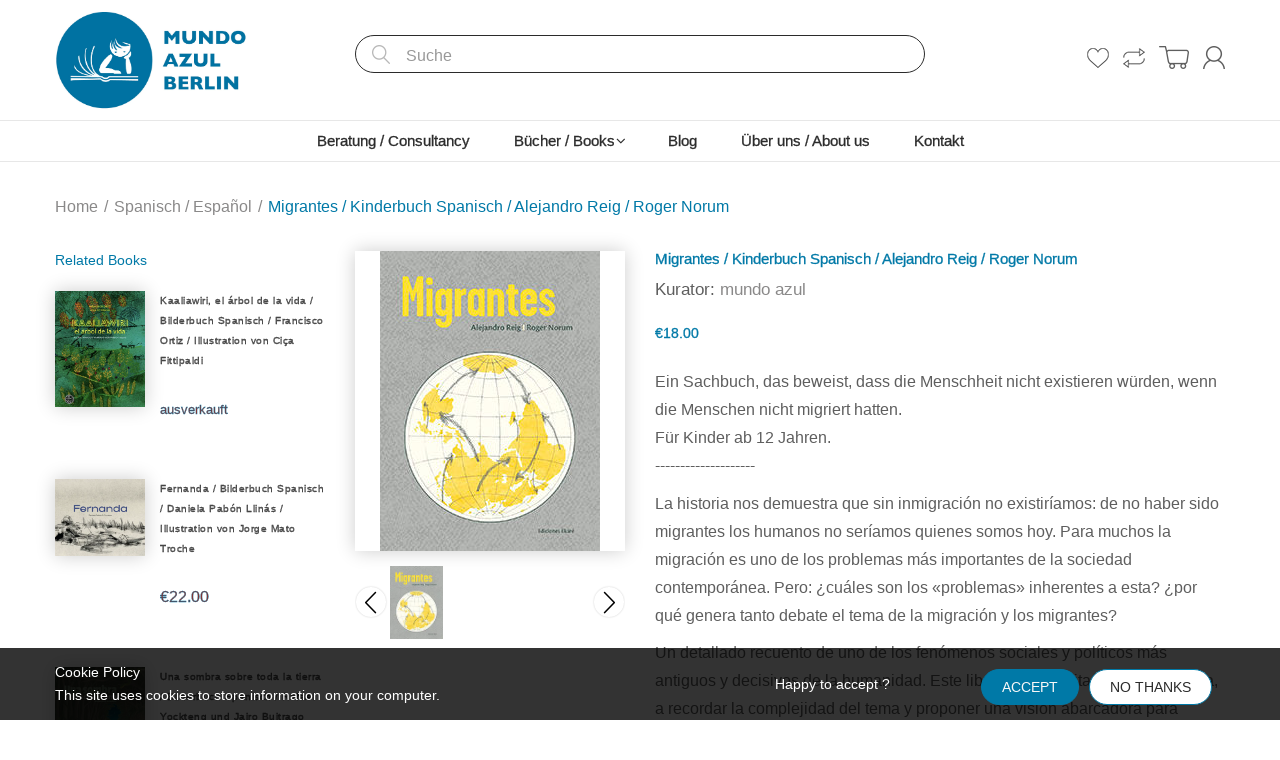

--- FILE ---
content_type: text/html; charset=utf-8
request_url: https://mundoazul.de/products/migrantes-kinderbuch-spanisch-alejandro-reig-roger-norum
body_size: 30843
content:
<!doctype html>
<!--[if IE 8]><html lang="en" class="ie8 js"> <![endif]-->
<!--[if (gt IE 9)|!(IE)]><!--><html lang="en" class="js"> <!--<![endif]-->
<head>
  
  <link rel="shortcut icon" href="//mundoazul.de/cdn/shop/t/5/assets/favicon.png?v=98700009266453552901747674563" type="image/png" />
  
  <meta charset="UTF-8">
  <meta http-equiv="Content-Type" content="text/html; charset=utf-8">
  <meta name="viewport" content="width=device-width, initial-scale=1, minimum-scale=1, maximum-scale=1, user-scalable=0" />
  <link rel="canonical" href="https://mundoazul.de/products/migrantes-kinderbuch-spanisch-alejandro-reig-roger-norum" />

  <!-- Title and description ================================================== -->
  <title>
    Migrantes / Kinderbuch Spanisch / Alejandro Reig / Roger Norum &ndash; mundo azul
  </title>

  
  <meta name="description" content="Ein Sachbuch, das beweist, dass die Menschheit nicht existieren würden, wenn die Menschen nicht migriert hatten.  Für Kinder ab 12 Jahren.  -------------------- La historia nos demuestra que sin inmigración no existiríamos: de no haber sido migrantes los humanos no seríamos quienes somos hoy. Para muchos la migración e">
  

  


  <meta property="og:type" content="product" />
  <meta property="og:title" content="Migrantes / Kinderbuch Spanisch / Alejandro Reig / Roger Norum" />
  
  <meta property="og:image" content="http://mundoazul.de/cdn/shop/products/MIGRANTES_portada-220x300_grande.jpg?v=1592488938" />
  <meta property="og:image:secure_url" content="https://mundoazul.de/cdn/shop/products/MIGRANTES_portada-220x300_grande.jpg?v=1592488938" />
  
  <meta property="og:price:amount" content="18.00" />
  <meta property="og:price:currency" content="EUR" />



<meta property="og:description" content="Ein Sachbuch, das beweist, dass die Menschheit nicht existieren würden, wenn die Menschen nicht migriert hatten.  Für Kinder ab 12 Jahren.  -------------------- La historia nos demuestra que sin inmigración no existiríamos: de no haber sido migrantes los humanos no seríamos quienes somos hoy. Para muchos la migración e" />

<meta property="og:url" content="https://mundoazul.de/products/migrantes-kinderbuch-spanisch-alejandro-reig-roger-norum" />
<meta property="og:site_name" content="mundo azul" />
  

<link href="//mundoazul.de/cdn/shop/t/5/assets/jquery-ui.css?v=64611646430117989321747674563" rel="stylesheet" type="text/css" media="all" />

<link href="//mundoazul.de/cdn/shop/t/5/assets/bootstrap.3x.css?v=108945821467277196061747674563" rel="stylesheet" type="text/css" media="all" />
<link href="//mundoazul.de/cdn/shop/t/5/assets/jquery.owl.carousel.css?v=77657715448469033441747674563" rel="stylesheet" type="text/css" media="all" />

<link href="//mundoazul.de/cdn/shop/t/5/assets/jquery.plugin.css?v=132420426900369306771753186381" rel="stylesheet" type="text/css" media="all" />

<link href="//mundoazul.de/cdn/shop/t/5/assets/bc.style.scss.css?v=38680880194136329971749156531" rel="stylesheet" type="text/css" media="all" />
<link href="//mundoazul.de/cdn/shop/t/5/assets/bc.responsive.scss.css?v=2689233206594598791749156530" rel="stylesheet" type="text/css" media="all" />

<link href="//mundoazul.de/cdn/shop/t/5/assets/mona.scss.css?v=110502673219594421041747676882" rel="stylesheet" type="text/css" media="all" />



  <link href="//fonts.googleapis.com/css?family=inter:300,400,500,600,700" rel='stylesheet' type='text/css'>
<link href="//fonts.googleapis.com/css?family=inter:300,400,500,600,700" rel='stylesheet' type='text/css'>
<link rel="stylesheet" href="//maxcdn.bootstrapcdn.com/font-awesome/4.5.0/css/font-awesome.min.css">
  

<script src="//mundoazul.de/cdn/shop/t/5/assets/jquery-1.9.1.min.js?v=95800296054546268251747674563" ></script>

<script src="//code.jquery.com/ui/1.9.1/jquery-ui.js"></script>

<script src="//mundoazul.de/cdn/shop/t/5/assets/bootstrap.3x.min.js?v=133551432925901452781747674563" defer></script>

<script src="//mundoazul.de/cdn/shop/t/5/assets/jquery.easing.1.3.js?v=183302368868080250061747674563" defer></script>

<script src="//mundoazul.de/cdn/shop/t/5/assets/modernizr.js?v=48376380639843794271747674563"  async></script>



<script src="//mundoazul.de/cdn/shop/t/5/assets/cookies.js?v=152021851494072641811747674563"></script>
<script src="//mundoazul.de/cdn/shop/t/5/assets/jquery.fancybox.min.js?v=145951643271796414991747674563"></script>
<script src="//mundoazul.de/cdn/shop/t/5/assets/jquery.jgrowl.min.js?v=87227353252943713011747674563" defer></script>
<script src="//mundoazul.de/cdn/shop/t/5/assets/jquery.elevatezoom.min.js?v=123601637255686690921747674563" defer></script>
<script src="//mundoazul.de/cdn/shop/t/5/assets/jquery.owl.carousel.min.js?v=33650824321397007901747674563" defer></script>
<script src="//mundoazul.de/cdn/shop/t/5/assets/jquery.plugin.js?v=10681318543028800801747674563" defer></script>
<script src="//mundoazul.de/cdn/shop/t/5/assets/jquery.countdown.js?v=12090125995840752651747674563" defer></script>

<script src="//mundoazul.de/cdn/shop/t/5/assets/cart.js?v=169366680354182025121747674563" defer></script>
<script src="//mundoazul.de/cdn/shop/t/5/assets/rivets-cart.min.js?v=49544620901609536631747674563" defer></script>

<script src="//mundoazul.de/cdn/shop/t/5/assets/bc.ajax-search.js?v=3329928928767713751747674563" defer></script>



<script src="//mundoazul.de/cdn/shop/t/5/assets/option_selection.js?v=15895070327792254761747674563" defer></script>



<script src="//mundoazul.de/cdn/shop/t/5/assets/bc.global.js?v=67821823013009173681747674563" defer></script>
<script src="//mundoazul.de/cdn/shop/t/5/assets/bc.slider.js?v=97232184698761873341747674563"></script>
<script src="//mundoazul.de/cdn/shop/t/5/assets/bc.script.js?v=503930954063100701747674563"></script>



  <script>window.performance && window.performance.mark && window.performance.mark('shopify.content_for_header.start');</script><meta id="shopify-digital-wallet" name="shopify-digital-wallet" content="/8024063/digital_wallets/dialog">
<meta name="shopify-checkout-api-token" content="d3c4473c06b240425290860ababf09f4">
<meta id="in-context-paypal-metadata" data-shop-id="8024063" data-venmo-supported="false" data-environment="production" data-locale="de_DE" data-paypal-v4="true" data-currency="EUR">
<link rel="alternate" type="application/json+oembed" href="https://mundoazul.de/products/migrantes-kinderbuch-spanisch-alejandro-reig-roger-norum.oembed">
<script async="async" src="/checkouts/internal/preloads.js?locale=de-DE"></script>
<link rel="preconnect" href="https://shop.app" crossorigin="anonymous">
<script async="async" src="https://shop.app/checkouts/internal/preloads.js?locale=de-DE&shop_id=8024063" crossorigin="anonymous"></script>
<script id="apple-pay-shop-capabilities" type="application/json">{"shopId":8024063,"countryCode":"DE","currencyCode":"EUR","merchantCapabilities":["supports3DS"],"merchantId":"gid:\/\/shopify\/Shop\/8024063","merchantName":"mundo azul","requiredBillingContactFields":["postalAddress","email"],"requiredShippingContactFields":["postalAddress","email"],"shippingType":"shipping","supportedNetworks":["visa","maestro","masterCard","amex"],"total":{"type":"pending","label":"mundo azul","amount":"1.00"},"shopifyPaymentsEnabled":true,"supportsSubscriptions":true}</script>
<script id="shopify-features" type="application/json">{"accessToken":"d3c4473c06b240425290860ababf09f4","betas":["rich-media-storefront-analytics"],"domain":"mundoazul.de","predictiveSearch":true,"shopId":8024063,"locale":"de"}</script>
<script>var Shopify = Shopify || {};
Shopify.shop = "mundo-azul.myshopify.com";
Shopify.locale = "de";
Shopify.currency = {"active":"EUR","rate":"1.0"};
Shopify.country = "DE";
Shopify.theme = {"name":"Copy of mundoazul","id":173837320460,"schema_name":null,"schema_version":null,"theme_store_id":null,"role":"main"};
Shopify.theme.handle = "null";
Shopify.theme.style = {"id":null,"handle":null};
Shopify.cdnHost = "mundoazul.de/cdn";
Shopify.routes = Shopify.routes || {};
Shopify.routes.root = "/";</script>
<script type="module">!function(o){(o.Shopify=o.Shopify||{}).modules=!0}(window);</script>
<script>!function(o){function n(){var o=[];function n(){o.push(Array.prototype.slice.apply(arguments))}return n.q=o,n}var t=o.Shopify=o.Shopify||{};t.loadFeatures=n(),t.autoloadFeatures=n()}(window);</script>
<script>
  window.ShopifyPay = window.ShopifyPay || {};
  window.ShopifyPay.apiHost = "shop.app\/pay";
  window.ShopifyPay.redirectState = null;
</script>
<script id="shop-js-analytics" type="application/json">{"pageType":"product"}</script>
<script defer="defer" async type="module" src="//mundoazul.de/cdn/shopifycloud/shop-js/modules/v2/client.init-shop-cart-sync_HUjMWWU5.de.esm.js"></script>
<script defer="defer" async type="module" src="//mundoazul.de/cdn/shopifycloud/shop-js/modules/v2/chunk.common_QpfDqRK1.esm.js"></script>
<script type="module">
  await import("//mundoazul.de/cdn/shopifycloud/shop-js/modules/v2/client.init-shop-cart-sync_HUjMWWU5.de.esm.js");
await import("//mundoazul.de/cdn/shopifycloud/shop-js/modules/v2/chunk.common_QpfDqRK1.esm.js");

  window.Shopify.SignInWithShop?.initShopCartSync?.({"fedCMEnabled":true,"windoidEnabled":true});

</script>
<script>
  window.Shopify = window.Shopify || {};
  if (!window.Shopify.featureAssets) window.Shopify.featureAssets = {};
  window.Shopify.featureAssets['shop-js'] = {"shop-cart-sync":["modules/v2/client.shop-cart-sync_ByUgVWtJ.de.esm.js","modules/v2/chunk.common_QpfDqRK1.esm.js"],"init-fed-cm":["modules/v2/client.init-fed-cm_CVqhkk-1.de.esm.js","modules/v2/chunk.common_QpfDqRK1.esm.js"],"shop-button":["modules/v2/client.shop-button_B0pFlqys.de.esm.js","modules/v2/chunk.common_QpfDqRK1.esm.js"],"shop-cash-offers":["modules/v2/client.shop-cash-offers_CaaeZ5wd.de.esm.js","modules/v2/chunk.common_QpfDqRK1.esm.js","modules/v2/chunk.modal_CS8dP9kO.esm.js"],"init-windoid":["modules/v2/client.init-windoid_B-gyVqfY.de.esm.js","modules/v2/chunk.common_QpfDqRK1.esm.js"],"shop-toast-manager":["modules/v2/client.shop-toast-manager_DgTeluS3.de.esm.js","modules/v2/chunk.common_QpfDqRK1.esm.js"],"init-shop-email-lookup-coordinator":["modules/v2/client.init-shop-email-lookup-coordinator_C5I212n4.de.esm.js","modules/v2/chunk.common_QpfDqRK1.esm.js"],"init-shop-cart-sync":["modules/v2/client.init-shop-cart-sync_HUjMWWU5.de.esm.js","modules/v2/chunk.common_QpfDqRK1.esm.js"],"avatar":["modules/v2/client.avatar_BTnouDA3.de.esm.js"],"pay-button":["modules/v2/client.pay-button_CJaF-UDc.de.esm.js","modules/v2/chunk.common_QpfDqRK1.esm.js"],"init-customer-accounts":["modules/v2/client.init-customer-accounts_BI_wUvuR.de.esm.js","modules/v2/client.shop-login-button_DTPR4l75.de.esm.js","modules/v2/chunk.common_QpfDqRK1.esm.js","modules/v2/chunk.modal_CS8dP9kO.esm.js"],"init-shop-for-new-customer-accounts":["modules/v2/client.init-shop-for-new-customer-accounts_C4qR5Wl-.de.esm.js","modules/v2/client.shop-login-button_DTPR4l75.de.esm.js","modules/v2/chunk.common_QpfDqRK1.esm.js","modules/v2/chunk.modal_CS8dP9kO.esm.js"],"shop-login-button":["modules/v2/client.shop-login-button_DTPR4l75.de.esm.js","modules/v2/chunk.common_QpfDqRK1.esm.js","modules/v2/chunk.modal_CS8dP9kO.esm.js"],"init-customer-accounts-sign-up":["modules/v2/client.init-customer-accounts-sign-up_SG5gYFpP.de.esm.js","modules/v2/client.shop-login-button_DTPR4l75.de.esm.js","modules/v2/chunk.common_QpfDqRK1.esm.js","modules/v2/chunk.modal_CS8dP9kO.esm.js"],"shop-follow-button":["modules/v2/client.shop-follow-button_CmMsyvrH.de.esm.js","modules/v2/chunk.common_QpfDqRK1.esm.js","modules/v2/chunk.modal_CS8dP9kO.esm.js"],"checkout-modal":["modules/v2/client.checkout-modal_tfCxQqrq.de.esm.js","modules/v2/chunk.common_QpfDqRK1.esm.js","modules/v2/chunk.modal_CS8dP9kO.esm.js"],"lead-capture":["modules/v2/client.lead-capture_Ccz5Zm6k.de.esm.js","modules/v2/chunk.common_QpfDqRK1.esm.js","modules/v2/chunk.modal_CS8dP9kO.esm.js"],"shop-login":["modules/v2/client.shop-login_BfivnucW.de.esm.js","modules/v2/chunk.common_QpfDqRK1.esm.js","modules/v2/chunk.modal_CS8dP9kO.esm.js"],"payment-terms":["modules/v2/client.payment-terms_D2Mn0eFV.de.esm.js","modules/v2/chunk.common_QpfDqRK1.esm.js","modules/v2/chunk.modal_CS8dP9kO.esm.js"]};
</script>
<script id="__st">var __st={"a":8024063,"offset":3600,"reqid":"9afb45e5-a95e-4e95-a2d7-b8e6852143af-1768807237","pageurl":"mundoazul.de\/products\/migrantes-kinderbuch-spanisch-alejandro-reig-roger-norum","u":"eede76bd6d52","p":"product","rtyp":"product","rid":5296130785438};</script>
<script>window.ShopifyPaypalV4VisibilityTracking = true;</script>
<script id="captcha-bootstrap">!function(){'use strict';const t='contact',e='account',n='new_comment',o=[[t,t],['blogs',n],['comments',n],[t,'customer']],c=[[e,'customer_login'],[e,'guest_login'],[e,'recover_customer_password'],[e,'create_customer']],r=t=>t.map((([t,e])=>`form[action*='/${t}']:not([data-nocaptcha='true']) input[name='form_type'][value='${e}']`)).join(','),a=t=>()=>t?[...document.querySelectorAll(t)].map((t=>t.form)):[];function s(){const t=[...o],e=r(t);return a(e)}const i='password',u='form_key',d=['recaptcha-v3-token','g-recaptcha-response','h-captcha-response',i],f=()=>{try{return window.sessionStorage}catch{return}},m='__shopify_v',_=t=>t.elements[u];function p(t,e,n=!1){try{const o=window.sessionStorage,c=JSON.parse(o.getItem(e)),{data:r}=function(t){const{data:e,action:n}=t;return t[m]||n?{data:e,action:n}:{data:t,action:n}}(c);for(const[e,n]of Object.entries(r))t.elements[e]&&(t.elements[e].value=n);n&&o.removeItem(e)}catch(o){console.error('form repopulation failed',{error:o})}}const l='form_type',E='cptcha';function T(t){t.dataset[E]=!0}const w=window,h=w.document,L='Shopify',v='ce_forms',y='captcha';let A=!1;((t,e)=>{const n=(g='f06e6c50-85a8-45c8-87d0-21a2b65856fe',I='https://cdn.shopify.com/shopifycloud/storefront-forms-hcaptcha/ce_storefront_forms_captcha_hcaptcha.v1.5.2.iife.js',D={infoText:'Durch hCaptcha geschützt',privacyText:'Datenschutz',termsText:'Allgemeine Geschäftsbedingungen'},(t,e,n)=>{const o=w[L][v],c=o.bindForm;if(c)return c(t,g,e,D).then(n);var r;o.q.push([[t,g,e,D],n]),r=I,A||(h.body.append(Object.assign(h.createElement('script'),{id:'captcha-provider',async:!0,src:r})),A=!0)});var g,I,D;w[L]=w[L]||{},w[L][v]=w[L][v]||{},w[L][v].q=[],w[L][y]=w[L][y]||{},w[L][y].protect=function(t,e){n(t,void 0,e),T(t)},Object.freeze(w[L][y]),function(t,e,n,w,h,L){const[v,y,A,g]=function(t,e,n){const i=e?o:[],u=t?c:[],d=[...i,...u],f=r(d),m=r(i),_=r(d.filter((([t,e])=>n.includes(e))));return[a(f),a(m),a(_),s()]}(w,h,L),I=t=>{const e=t.target;return e instanceof HTMLFormElement?e:e&&e.form},D=t=>v().includes(t);t.addEventListener('submit',(t=>{const e=I(t);if(!e)return;const n=D(e)&&!e.dataset.hcaptchaBound&&!e.dataset.recaptchaBound,o=_(e),c=g().includes(e)&&(!o||!o.value);(n||c)&&t.preventDefault(),c&&!n&&(function(t){try{if(!f())return;!function(t){const e=f();if(!e)return;const n=_(t);if(!n)return;const o=n.value;o&&e.removeItem(o)}(t);const e=Array.from(Array(32),(()=>Math.random().toString(36)[2])).join('');!function(t,e){_(t)||t.append(Object.assign(document.createElement('input'),{type:'hidden',name:u})),t.elements[u].value=e}(t,e),function(t,e){const n=f();if(!n)return;const o=[...t.querySelectorAll(`input[type='${i}']`)].map((({name:t})=>t)),c=[...d,...o],r={};for(const[a,s]of new FormData(t).entries())c.includes(a)||(r[a]=s);n.setItem(e,JSON.stringify({[m]:1,action:t.action,data:r}))}(t,e)}catch(e){console.error('failed to persist form',e)}}(e),e.submit())}));const S=(t,e)=>{t&&!t.dataset[E]&&(n(t,e.some((e=>e===t))),T(t))};for(const o of['focusin','change'])t.addEventListener(o,(t=>{const e=I(t);D(e)&&S(e,y())}));const B=e.get('form_key'),M=e.get(l),P=B&&M;t.addEventListener('DOMContentLoaded',(()=>{const t=y();if(P)for(const e of t)e.elements[l].value===M&&p(e,B);[...new Set([...A(),...v().filter((t=>'true'===t.dataset.shopifyCaptcha))])].forEach((e=>S(e,t)))}))}(h,new URLSearchParams(w.location.search),n,t,e,['guest_login'])})(!0,!0)}();</script>
<script integrity="sha256-4kQ18oKyAcykRKYeNunJcIwy7WH5gtpwJnB7kiuLZ1E=" data-source-attribution="shopify.loadfeatures" defer="defer" src="//mundoazul.de/cdn/shopifycloud/storefront/assets/storefront/load_feature-a0a9edcb.js" crossorigin="anonymous"></script>
<script crossorigin="anonymous" defer="defer" src="//mundoazul.de/cdn/shopifycloud/storefront/assets/shopify_pay/storefront-65b4c6d7.js?v=20250812"></script>
<script data-source-attribution="shopify.dynamic_checkout.dynamic.init">var Shopify=Shopify||{};Shopify.PaymentButton=Shopify.PaymentButton||{isStorefrontPortableWallets:!0,init:function(){window.Shopify.PaymentButton.init=function(){};var t=document.createElement("script");t.src="https://mundoazul.de/cdn/shopifycloud/portable-wallets/latest/portable-wallets.de.js",t.type="module",document.head.appendChild(t)}};
</script>
<script data-source-attribution="shopify.dynamic_checkout.buyer_consent">
  function portableWalletsHideBuyerConsent(e){var t=document.getElementById("shopify-buyer-consent"),n=document.getElementById("shopify-subscription-policy-button");t&&n&&(t.classList.add("hidden"),t.setAttribute("aria-hidden","true"),n.removeEventListener("click",e))}function portableWalletsShowBuyerConsent(e){var t=document.getElementById("shopify-buyer-consent"),n=document.getElementById("shopify-subscription-policy-button");t&&n&&(t.classList.remove("hidden"),t.removeAttribute("aria-hidden"),n.addEventListener("click",e))}window.Shopify?.PaymentButton&&(window.Shopify.PaymentButton.hideBuyerConsent=portableWalletsHideBuyerConsent,window.Shopify.PaymentButton.showBuyerConsent=portableWalletsShowBuyerConsent);
</script>
<script data-source-attribution="shopify.dynamic_checkout.cart.bootstrap">document.addEventListener("DOMContentLoaded",(function(){function t(){return document.querySelector("shopify-accelerated-checkout-cart, shopify-accelerated-checkout")}if(t())Shopify.PaymentButton.init();else{new MutationObserver((function(e,n){t()&&(Shopify.PaymentButton.init(),n.disconnect())})).observe(document.body,{childList:!0,subtree:!0})}}));
</script>
<link id="shopify-accelerated-checkout-styles" rel="stylesheet" media="screen" href="https://mundoazul.de/cdn/shopifycloud/portable-wallets/latest/accelerated-checkout-backwards-compat.css" crossorigin="anonymous">
<style id="shopify-accelerated-checkout-cart">
        #shopify-buyer-consent {
  margin-top: 1em;
  display: inline-block;
  width: 100%;
}

#shopify-buyer-consent.hidden {
  display: none;
}

#shopify-subscription-policy-button {
  background: none;
  border: none;
  padding: 0;
  text-decoration: underline;
  font-size: inherit;
  cursor: pointer;
}

#shopify-subscription-policy-button::before {
  box-shadow: none;
}

      </style>

<script>window.performance && window.performance.mark && window.performance.mark('shopify.content_for_header.end');</script>

<link href="https://monorail-edge.shopifysvc.com" rel="dns-prefetch">
<script>(function(){if ("sendBeacon" in navigator && "performance" in window) {try {var session_token_from_headers = performance.getEntriesByType('navigation')[0].serverTiming.find(x => x.name == '_s').description;} catch {var session_token_from_headers = undefined;}var session_cookie_matches = document.cookie.match(/_shopify_s=([^;]*)/);var session_token_from_cookie = session_cookie_matches && session_cookie_matches.length === 2 ? session_cookie_matches[1] : "";var session_token = session_token_from_headers || session_token_from_cookie || "";function handle_abandonment_event(e) {var entries = performance.getEntries().filter(function(entry) {return /monorail-edge.shopifysvc.com/.test(entry.name);});if (!window.abandonment_tracked && entries.length === 0) {window.abandonment_tracked = true;var currentMs = Date.now();var navigation_start = performance.timing.navigationStart;var payload = {shop_id: 8024063,url: window.location.href,navigation_start,duration: currentMs - navigation_start,session_token,page_type: "product"};window.navigator.sendBeacon("https://monorail-edge.shopifysvc.com/v1/produce", JSON.stringify({schema_id: "online_store_buyer_site_abandonment/1.1",payload: payload,metadata: {event_created_at_ms: currentMs,event_sent_at_ms: currentMs}}));}}window.addEventListener('pagehide', handle_abandonment_event);}}());</script>
<script id="web-pixels-manager-setup">(function e(e,d,r,n,o){if(void 0===o&&(o={}),!Boolean(null===(a=null===(i=window.Shopify)||void 0===i?void 0:i.analytics)||void 0===a?void 0:a.replayQueue)){var i,a;window.Shopify=window.Shopify||{};var t=window.Shopify;t.analytics=t.analytics||{};var s=t.analytics;s.replayQueue=[],s.publish=function(e,d,r){return s.replayQueue.push([e,d,r]),!0};try{self.performance.mark("wpm:start")}catch(e){}var l=function(){var e={modern:/Edge?\/(1{2}[4-9]|1[2-9]\d|[2-9]\d{2}|\d{4,})\.\d+(\.\d+|)|Firefox\/(1{2}[4-9]|1[2-9]\d|[2-9]\d{2}|\d{4,})\.\d+(\.\d+|)|Chrom(ium|e)\/(9{2}|\d{3,})\.\d+(\.\d+|)|(Maci|X1{2}).+ Version\/(15\.\d+|(1[6-9]|[2-9]\d|\d{3,})\.\d+)([,.]\d+|)( \(\w+\)|)( Mobile\/\w+|) Safari\/|Chrome.+OPR\/(9{2}|\d{3,})\.\d+\.\d+|(CPU[ +]OS|iPhone[ +]OS|CPU[ +]iPhone|CPU IPhone OS|CPU iPad OS)[ +]+(15[._]\d+|(1[6-9]|[2-9]\d|\d{3,})[._]\d+)([._]\d+|)|Android:?[ /-](13[3-9]|1[4-9]\d|[2-9]\d{2}|\d{4,})(\.\d+|)(\.\d+|)|Android.+Firefox\/(13[5-9]|1[4-9]\d|[2-9]\d{2}|\d{4,})\.\d+(\.\d+|)|Android.+Chrom(ium|e)\/(13[3-9]|1[4-9]\d|[2-9]\d{2}|\d{4,})\.\d+(\.\d+|)|SamsungBrowser\/([2-9]\d|\d{3,})\.\d+/,legacy:/Edge?\/(1[6-9]|[2-9]\d|\d{3,})\.\d+(\.\d+|)|Firefox\/(5[4-9]|[6-9]\d|\d{3,})\.\d+(\.\d+|)|Chrom(ium|e)\/(5[1-9]|[6-9]\d|\d{3,})\.\d+(\.\d+|)([\d.]+$|.*Safari\/(?![\d.]+ Edge\/[\d.]+$))|(Maci|X1{2}).+ Version\/(10\.\d+|(1[1-9]|[2-9]\d|\d{3,})\.\d+)([,.]\d+|)( \(\w+\)|)( Mobile\/\w+|) Safari\/|Chrome.+OPR\/(3[89]|[4-9]\d|\d{3,})\.\d+\.\d+|(CPU[ +]OS|iPhone[ +]OS|CPU[ +]iPhone|CPU IPhone OS|CPU iPad OS)[ +]+(10[._]\d+|(1[1-9]|[2-9]\d|\d{3,})[._]\d+)([._]\d+|)|Android:?[ /-](13[3-9]|1[4-9]\d|[2-9]\d{2}|\d{4,})(\.\d+|)(\.\d+|)|Mobile Safari.+OPR\/([89]\d|\d{3,})\.\d+\.\d+|Android.+Firefox\/(13[5-9]|1[4-9]\d|[2-9]\d{2}|\d{4,})\.\d+(\.\d+|)|Android.+Chrom(ium|e)\/(13[3-9]|1[4-9]\d|[2-9]\d{2}|\d{4,})\.\d+(\.\d+|)|Android.+(UC? ?Browser|UCWEB|U3)[ /]?(15\.([5-9]|\d{2,})|(1[6-9]|[2-9]\d|\d{3,})\.\d+)\.\d+|SamsungBrowser\/(5\.\d+|([6-9]|\d{2,})\.\d+)|Android.+MQ{2}Browser\/(14(\.(9|\d{2,})|)|(1[5-9]|[2-9]\d|\d{3,})(\.\d+|))(\.\d+|)|K[Aa][Ii]OS\/(3\.\d+|([4-9]|\d{2,})\.\d+)(\.\d+|)/},d=e.modern,r=e.legacy,n=navigator.userAgent;return n.match(d)?"modern":n.match(r)?"legacy":"unknown"}(),u="modern"===l?"modern":"legacy",c=(null!=n?n:{modern:"",legacy:""})[u],f=function(e){return[e.baseUrl,"/wpm","/b",e.hashVersion,"modern"===e.buildTarget?"m":"l",".js"].join("")}({baseUrl:d,hashVersion:r,buildTarget:u}),m=function(e){var d=e.version,r=e.bundleTarget,n=e.surface,o=e.pageUrl,i=e.monorailEndpoint;return{emit:function(e){var a=e.status,t=e.errorMsg,s=(new Date).getTime(),l=JSON.stringify({metadata:{event_sent_at_ms:s},events:[{schema_id:"web_pixels_manager_load/3.1",payload:{version:d,bundle_target:r,page_url:o,status:a,surface:n,error_msg:t},metadata:{event_created_at_ms:s}}]});if(!i)return console&&console.warn&&console.warn("[Web Pixels Manager] No Monorail endpoint provided, skipping logging."),!1;try{return self.navigator.sendBeacon.bind(self.navigator)(i,l)}catch(e){}var u=new XMLHttpRequest;try{return u.open("POST",i,!0),u.setRequestHeader("Content-Type","text/plain"),u.send(l),!0}catch(e){return console&&console.warn&&console.warn("[Web Pixels Manager] Got an unhandled error while logging to Monorail."),!1}}}}({version:r,bundleTarget:l,surface:e.surface,pageUrl:self.location.href,monorailEndpoint:e.monorailEndpoint});try{o.browserTarget=l,function(e){var d=e.src,r=e.async,n=void 0===r||r,o=e.onload,i=e.onerror,a=e.sri,t=e.scriptDataAttributes,s=void 0===t?{}:t,l=document.createElement("script"),u=document.querySelector("head"),c=document.querySelector("body");if(l.async=n,l.src=d,a&&(l.integrity=a,l.crossOrigin="anonymous"),s)for(var f in s)if(Object.prototype.hasOwnProperty.call(s,f))try{l.dataset[f]=s[f]}catch(e){}if(o&&l.addEventListener("load",o),i&&l.addEventListener("error",i),u)u.appendChild(l);else{if(!c)throw new Error("Did not find a head or body element to append the script");c.appendChild(l)}}({src:f,async:!0,onload:function(){if(!function(){var e,d;return Boolean(null===(d=null===(e=window.Shopify)||void 0===e?void 0:e.analytics)||void 0===d?void 0:d.initialized)}()){var d=window.webPixelsManager.init(e)||void 0;if(d){var r=window.Shopify.analytics;r.replayQueue.forEach((function(e){var r=e[0],n=e[1],o=e[2];d.publishCustomEvent(r,n,o)})),r.replayQueue=[],r.publish=d.publishCustomEvent,r.visitor=d.visitor,r.initialized=!0}}},onerror:function(){return m.emit({status:"failed",errorMsg:"".concat(f," has failed to load")})},sri:function(e){var d=/^sha384-[A-Za-z0-9+/=]+$/;return"string"==typeof e&&d.test(e)}(c)?c:"",scriptDataAttributes:o}),m.emit({status:"loading"})}catch(e){m.emit({status:"failed",errorMsg:(null==e?void 0:e.message)||"Unknown error"})}}})({shopId: 8024063,storefrontBaseUrl: "https://mundoazul.de",extensionsBaseUrl: "https://extensions.shopifycdn.com/cdn/shopifycloud/web-pixels-manager",monorailEndpoint: "https://monorail-edge.shopifysvc.com/unstable/produce_batch",surface: "storefront-renderer",enabledBetaFlags: ["2dca8a86"],webPixelsConfigList: [{"id":"shopify-app-pixel","configuration":"{}","eventPayloadVersion":"v1","runtimeContext":"STRICT","scriptVersion":"0450","apiClientId":"shopify-pixel","type":"APP","privacyPurposes":["ANALYTICS","MARKETING"]},{"id":"shopify-custom-pixel","eventPayloadVersion":"v1","runtimeContext":"LAX","scriptVersion":"0450","apiClientId":"shopify-pixel","type":"CUSTOM","privacyPurposes":["ANALYTICS","MARKETING"]}],isMerchantRequest: false,initData: {"shop":{"name":"mundo azul","paymentSettings":{"currencyCode":"EUR"},"myshopifyDomain":"mundo-azul.myshopify.com","countryCode":"DE","storefrontUrl":"https:\/\/mundoazul.de"},"customer":null,"cart":null,"checkout":null,"productVariants":[{"price":{"amount":18.0,"currencyCode":"EUR"},"product":{"title":"Migrantes \/ Kinderbuch Spanisch \/ Alejandro Reig \/ Roger Norum","vendor":"mundo azul","id":"5296130785438","untranslatedTitle":"Migrantes \/ Kinderbuch Spanisch \/ Alejandro Reig \/ Roger Norum","url":"\/products\/migrantes-kinderbuch-spanisch-alejandro-reig-roger-norum","type":"Kinderbuch Spanisch"},"id":"34684708290718","image":{"src":"\/\/mundoazul.de\/cdn\/shop\/products\/MIGRANTES_portada-220x300.jpg?v=1592488938"},"sku":"","title":"Default Title","untranslatedTitle":"Default Title"}],"purchasingCompany":null},},"https://mundoazul.de/cdn","fcfee988w5aeb613cpc8e4bc33m6693e112",{"modern":"","legacy":""},{"shopId":"8024063","storefrontBaseUrl":"https:\/\/mundoazul.de","extensionBaseUrl":"https:\/\/extensions.shopifycdn.com\/cdn\/shopifycloud\/web-pixels-manager","surface":"storefront-renderer","enabledBetaFlags":"[\"2dca8a86\"]","isMerchantRequest":"false","hashVersion":"fcfee988w5aeb613cpc8e4bc33m6693e112","publish":"custom","events":"[[\"page_viewed\",{}],[\"product_viewed\",{\"productVariant\":{\"price\":{\"amount\":18.0,\"currencyCode\":\"EUR\"},\"product\":{\"title\":\"Migrantes \/ Kinderbuch Spanisch \/ Alejandro Reig \/ Roger Norum\",\"vendor\":\"mundo azul\",\"id\":\"5296130785438\",\"untranslatedTitle\":\"Migrantes \/ Kinderbuch Spanisch \/ Alejandro Reig \/ Roger Norum\",\"url\":\"\/products\/migrantes-kinderbuch-spanisch-alejandro-reig-roger-norum\",\"type\":\"Kinderbuch Spanisch\"},\"id\":\"34684708290718\",\"image\":{\"src\":\"\/\/mundoazul.de\/cdn\/shop\/products\/MIGRANTES_portada-220x300.jpg?v=1592488938\"},\"sku\":\"\",\"title\":\"Default Title\",\"untranslatedTitle\":\"Default Title\"}}]]"});</script><script>
  window.ShopifyAnalytics = window.ShopifyAnalytics || {};
  window.ShopifyAnalytics.meta = window.ShopifyAnalytics.meta || {};
  window.ShopifyAnalytics.meta.currency = 'EUR';
  var meta = {"product":{"id":5296130785438,"gid":"gid:\/\/shopify\/Product\/5296130785438","vendor":"mundo azul","type":"Kinderbuch Spanisch","handle":"migrantes-kinderbuch-spanisch-alejandro-reig-roger-norum","variants":[{"id":34684708290718,"price":1800,"name":"Migrantes \/ Kinderbuch Spanisch \/ Alejandro Reig \/ Roger Norum","public_title":null,"sku":""}],"remote":false},"page":{"pageType":"product","resourceType":"product","resourceId":5296130785438,"requestId":"9afb45e5-a95e-4e95-a2d7-b8e6852143af-1768807237"}};
  for (var attr in meta) {
    window.ShopifyAnalytics.meta[attr] = meta[attr];
  }
</script>
<script class="analytics">
  (function () {
    var customDocumentWrite = function(content) {
      var jquery = null;

      if (window.jQuery) {
        jquery = window.jQuery;
      } else if (window.Checkout && window.Checkout.$) {
        jquery = window.Checkout.$;
      }

      if (jquery) {
        jquery('body').append(content);
      }
    };

    var hasLoggedConversion = function(token) {
      if (token) {
        return document.cookie.indexOf('loggedConversion=' + token) !== -1;
      }
      return false;
    }

    var setCookieIfConversion = function(token) {
      if (token) {
        var twoMonthsFromNow = new Date(Date.now());
        twoMonthsFromNow.setMonth(twoMonthsFromNow.getMonth() + 2);

        document.cookie = 'loggedConversion=' + token + '; expires=' + twoMonthsFromNow;
      }
    }

    var trekkie = window.ShopifyAnalytics.lib = window.trekkie = window.trekkie || [];
    if (trekkie.integrations) {
      return;
    }
    trekkie.methods = [
      'identify',
      'page',
      'ready',
      'track',
      'trackForm',
      'trackLink'
    ];
    trekkie.factory = function(method) {
      return function() {
        var args = Array.prototype.slice.call(arguments);
        args.unshift(method);
        trekkie.push(args);
        return trekkie;
      };
    };
    for (var i = 0; i < trekkie.methods.length; i++) {
      var key = trekkie.methods[i];
      trekkie[key] = trekkie.factory(key);
    }
    trekkie.load = function(config) {
      trekkie.config = config || {};
      trekkie.config.initialDocumentCookie = document.cookie;
      var first = document.getElementsByTagName('script')[0];
      var script = document.createElement('script');
      script.type = 'text/javascript';
      script.onerror = function(e) {
        var scriptFallback = document.createElement('script');
        scriptFallback.type = 'text/javascript';
        scriptFallback.onerror = function(error) {
                var Monorail = {
      produce: function produce(monorailDomain, schemaId, payload) {
        var currentMs = new Date().getTime();
        var event = {
          schema_id: schemaId,
          payload: payload,
          metadata: {
            event_created_at_ms: currentMs,
            event_sent_at_ms: currentMs
          }
        };
        return Monorail.sendRequest("https://" + monorailDomain + "/v1/produce", JSON.stringify(event));
      },
      sendRequest: function sendRequest(endpointUrl, payload) {
        // Try the sendBeacon API
        if (window && window.navigator && typeof window.navigator.sendBeacon === 'function' && typeof window.Blob === 'function' && !Monorail.isIos12()) {
          var blobData = new window.Blob([payload], {
            type: 'text/plain'
          });

          if (window.navigator.sendBeacon(endpointUrl, blobData)) {
            return true;
          } // sendBeacon was not successful

        } // XHR beacon

        var xhr = new XMLHttpRequest();

        try {
          xhr.open('POST', endpointUrl);
          xhr.setRequestHeader('Content-Type', 'text/plain');
          xhr.send(payload);
        } catch (e) {
          console.log(e);
        }

        return false;
      },
      isIos12: function isIos12() {
        return window.navigator.userAgent.lastIndexOf('iPhone; CPU iPhone OS 12_') !== -1 || window.navigator.userAgent.lastIndexOf('iPad; CPU OS 12_') !== -1;
      }
    };
    Monorail.produce('monorail-edge.shopifysvc.com',
      'trekkie_storefront_load_errors/1.1',
      {shop_id: 8024063,
      theme_id: 173837320460,
      app_name: "storefront",
      context_url: window.location.href,
      source_url: "//mundoazul.de/cdn/s/trekkie.storefront.cd680fe47e6c39ca5d5df5f0a32d569bc48c0f27.min.js"});

        };
        scriptFallback.async = true;
        scriptFallback.src = '//mundoazul.de/cdn/s/trekkie.storefront.cd680fe47e6c39ca5d5df5f0a32d569bc48c0f27.min.js';
        first.parentNode.insertBefore(scriptFallback, first);
      };
      script.async = true;
      script.src = '//mundoazul.de/cdn/s/trekkie.storefront.cd680fe47e6c39ca5d5df5f0a32d569bc48c0f27.min.js';
      first.parentNode.insertBefore(script, first);
    };
    trekkie.load(
      {"Trekkie":{"appName":"storefront","development":false,"defaultAttributes":{"shopId":8024063,"isMerchantRequest":null,"themeId":173837320460,"themeCityHash":"7482362527764132579","contentLanguage":"de","currency":"EUR","eventMetadataId":"f83beb88-34f1-455c-912b-e898f9325e62"},"isServerSideCookieWritingEnabled":true,"monorailRegion":"shop_domain","enabledBetaFlags":["65f19447"]},"Session Attribution":{},"S2S":{"facebookCapiEnabled":false,"source":"trekkie-storefront-renderer","apiClientId":580111}}
    );

    var loaded = false;
    trekkie.ready(function() {
      if (loaded) return;
      loaded = true;

      window.ShopifyAnalytics.lib = window.trekkie;

      var originalDocumentWrite = document.write;
      document.write = customDocumentWrite;
      try { window.ShopifyAnalytics.merchantGoogleAnalytics.call(this); } catch(error) {};
      document.write = originalDocumentWrite;

      window.ShopifyAnalytics.lib.page(null,{"pageType":"product","resourceType":"product","resourceId":5296130785438,"requestId":"9afb45e5-a95e-4e95-a2d7-b8e6852143af-1768807237","shopifyEmitted":true});

      var match = window.location.pathname.match(/checkouts\/(.+)\/(thank_you|post_purchase)/)
      var token = match? match[1]: undefined;
      if (!hasLoggedConversion(token)) {
        setCookieIfConversion(token);
        window.ShopifyAnalytics.lib.track("Viewed Product",{"currency":"EUR","variantId":34684708290718,"productId":5296130785438,"productGid":"gid:\/\/shopify\/Product\/5296130785438","name":"Migrantes \/ Kinderbuch Spanisch \/ Alejandro Reig \/ Roger Norum","price":"18.00","sku":"","brand":"mundo azul","variant":null,"category":"Kinderbuch Spanisch","nonInteraction":true,"remote":false},undefined,undefined,{"shopifyEmitted":true});
      window.ShopifyAnalytics.lib.track("monorail:\/\/trekkie_storefront_viewed_product\/1.1",{"currency":"EUR","variantId":34684708290718,"productId":5296130785438,"productGid":"gid:\/\/shopify\/Product\/5296130785438","name":"Migrantes \/ Kinderbuch Spanisch \/ Alejandro Reig \/ Roger Norum","price":"18.00","sku":"","brand":"mundo azul","variant":null,"category":"Kinderbuch Spanisch","nonInteraction":true,"remote":false,"referer":"https:\/\/mundoazul.de\/products\/migrantes-kinderbuch-spanisch-alejandro-reig-roger-norum"});
      }
    });


        var eventsListenerScript = document.createElement('script');
        eventsListenerScript.async = true;
        eventsListenerScript.src = "//mundoazul.de/cdn/shopifycloud/storefront/assets/shop_events_listener-3da45d37.js";
        document.getElementsByTagName('head')[0].appendChild(eventsListenerScript);

})();</script>
  <script>
  if (!window.ga || (window.ga && typeof window.ga !== 'function')) {
    window.ga = function ga() {
      (window.ga.q = window.ga.q || []).push(arguments);
      if (window.Shopify && window.Shopify.analytics && typeof window.Shopify.analytics.publish === 'function') {
        window.Shopify.analytics.publish("ga_stub_called", {}, {sendTo: "google_osp_migration"});
      }
      console.error("Shopify's Google Analytics stub called with:", Array.from(arguments), "\nSee https://help.shopify.com/manual/promoting-marketing/pixels/pixel-migration#google for more information.");
    };
    if (window.Shopify && window.Shopify.analytics && typeof window.Shopify.analytics.publish === 'function') {
      window.Shopify.analytics.publish("ga_stub_initialized", {}, {sendTo: "google_osp_migration"});
    }
  }
</script>
<script
  defer
  src="https://mundoazul.de/cdn/shopifycloud/perf-kit/shopify-perf-kit-3.0.4.min.js"
  data-application="storefront-renderer"
  data-shop-id="8024063"
  data-render-region="gcp-us-east1"
  data-page-type="product"
  data-theme-instance-id="173837320460"
  data-theme-name=""
  data-theme-version=""
  data-monorail-region="shop_domain"
  data-resource-timing-sampling-rate="10"
  data-shs="true"
  data-shs-beacon="true"
  data-shs-export-with-fetch="true"
  data-shs-logs-sample-rate="1"
  data-shs-beacon-endpoint="https://mundoazul.de/api/collect"
></script>
</head>

<body class="templateProduct">
  
  <div class="boxes-wrapper">
    
    <!-- Begin Menu Mobile-->
<div class="mobile-version visible-xs visible-sm">
  <div class="menu-mobile navbar">
    <div class="nav-collapse is-mobile-nav">
      <ul class="main-nav">
        <li class="li-on-mobile">
          <span>Kategorien</span>
        </li>
        
        

  <li class="">
    <a href="/blogs/beratung-consultancy">
      <span>Beratung / Consultancy</span>
    </a>
  </li>



        
        


  
	

    
	  
      

      

    
	  
      

      

    

	
		<li class="dropdown new">
  <a href="/collections/unsere-bucher" class="dropdown-link">
    <span>Bücher / Books</span>
  </a>
  
  <span class="expand">
    <i class="fa fa-angle-down hidden-xs"></i>
    <i class="fa fa-plus visible-xs"></i>
  </span>
  

  <ul class="dropdown-menu">
    
    

<li><a tabindex="-1" href="/collections/unsere-bucher"><span>Alles</span></a></li>


    
    

<li><a tabindex="-1" href="/collections/arabisch-1"><span>Arabisch / العربية</span></a></li>


    
    

<li><a tabindex="-1" href="/collections/silent-books"><span>Bücher ohne Text / Silent Books</span></a></li>


    
    

<li><a tabindex="-1" href="/collections/deutsch"><span>Deutsch / German</span></a></li>


    
    

<li><a tabindex="-1" href="/collections/english"><span>Englisch / English</span></a></li>


    
    

<li><a tabindex="-1" href="/collections/francais"><span>Französisch / Français</span></a></li>


    
    

<li><a tabindex="-1" href="/collections/italiano"><span>Italienisch / Italiano</span></a></li>


    
    

<li><a tabindex="-1" href="/collections/japanisch"><span>Japanisch / 日本語</span></a></li>


    
    

<li><a tabindex="-1" href="/collections/bilderbuch-aus-korea/koreanisch+Bilderbuch"><span>Koreanisch / 한국의</span></a></li>


    
    

<li><a tabindex="-1" href="/collections/persische-kinderbucher"><span>Persische / Persian</span></a></li>


    
    

<li><a tabindex="-1" href="/collections/polnisch"><span>Polnisch / Polski</span></a></li>


    
    

<li><a tabindex="-1" href="/collections/test"><span>Pop-Up Books</span></a></li>


    
    

<li><a tabindex="-1" href="/collections/portugiesisch-portugues"><span>Portugiesisch / Português</span></a></li>


    
    

<li><a tabindex="-1" href="/collections/russische"><span>Russisch / русский</span></a></li>


    
    

<li><a tabindex="-1" href="/collections/spanisch-spanish-espanol"><span>Spanisch / Español</span></a></li>


    
    

<li><a tabindex="-1" href="https://mundoazul.de/collections/turkisch-turkish"><span>Türkisch / Turkish</span></a></li>


    
  </ul>
</li>

	
    

  


        
        

  <li class="">
    <a href="/blogs/news">
      <span>Blog</span>
    </a>
  </li>



        
        

  <li class="">
    <a href="/pages/uber-uns">
      <span>Über uns / About us</span>
    </a>
  </li>



        
        

  <li class="">
    <a href="/pages/kontakt">
      <span>Kontakt</span>
    </a>
  </li>



        
      </ul>   
    </div>
  </div>
</div>
<!-- End Menu Mobile-->
    
    
    
    <div id="page-body">
      
      <!-- Begin Header -->
      
      
      
      <header class="header-content style-1 bg-color" data-stick="true">
        <div class="header-container">
  <div class="header-main">
    <div class="container">      

      <div class="row">
        <div class="table-row">

          <div class="header-logo col-lg-3 col-md-3 col-sm-12">
            <a href="/" title="mundo azul" class="logo-site">
              
                <img class="logo" src="//mundoazul.de/cdn/shop/t/5/assets/logo.png?v=44360195556157059791747674563" alt="mundo azul" />
              
            </a>
          </div>
          
          
            
            <div class="searchbox col-lg-6 col-md-6 col-sm-6">

              <form id="search" class="navbar-form search" action="/search" method="get">
                <input type="hidden" name="type" value="product" />
                <input id="bc-product-search" type="text" name="q" class="form-control"  placeholder="Suche" autocomplete="off" />
                <button type="submit" class="search-icon"></button>
              </form>

              	
                <div id="result-ajax-search" class="hidden-xs">
                  <ul class="search-results"></ul>
                </div>
              

            </div>
            
          
          

          <div class="header-other col-lg-3 col-md-3 col-sm-6">
            <div class="header-icons">
              
              <div class="navbar navbar-responsive-menu">
                <div class="btn-navbar responsive-menu" data-toggle="offcanvas">
                  <span class="bar"></span>
                  <span class="bar"></span>
                  <span class="bar"></span>
                </div>
              </div>
              
              

               
                <div class="wishlist-target">
                  <a href="javascript:;" class="num-items-in-wishlist show-wishlist" title="Wunschzettel">
                    <span class="wishlist-icon"><span class="number">0</span></span>
                  </a>
                </div>
              
              
              
                <div class="compare-target">     
                  <a href="javascript:;" class="num-items-in-compare show-compare" title="Vergleichen">
                    <span class="icon icon-compare"></span>
                    <span class="compare-icon"><span class="number">0</span></span>
                  </a>
                </div>
              
              
              
                <div class="top-cart-holder hover-dropdown">
                  <div class="cart-target">		

                    
                    <a href="javascript:void(0)" class="basket dropdown-toggle dropdown-link" title="cart" data-toggle="dropdown">
                      <span class="number"><span class="n-item">0</span><span class="item"> item(s)</span></span>
                    </a>

                    <div class="cart-dd dropdown-menu">
                      <div id="cart-info">
                        <div id="cart-content" class="cart-content">
                          <div class="loading"></div>
                        </div>
                      </div>
                    </div>

                    

                  </div>
                </div>
              
              
              
              <div class="customer-account">
                <a href="/account" title="Konto"></a>
              </div>
              
              
            </div>
          </div>  
          
        </div>
      </div> 

    </div> 
  </div>
</div>


  
  <div class="horizontal-menu-wrapper">
    <div class="container">   
      <div class="horizontal-menu dropdown-fix">
        <div class="sidemenu-holder">

          <div class="navigation">
            <nav class="navbar">
              <div class="collapse navbar-collapse">
                <ul class="main-nav">
                  
                  

  <li class="">
    <a href="/blogs/beratung-consultancy">
      <span>Beratung / Consultancy</span>
    </a>
  </li>



                  
                  


  
	

    
	  
      

      

    
	  
      

      

    

	
		<li class="dropdown new">
  <a href="/collections/unsere-bucher" class="dropdown-link">
    <span>Bücher / Books</span>
  </a>
  
  <span class="expand">
    <i class="fa fa-angle-down hidden-xs"></i>
    <i class="fa fa-plus visible-xs"></i>
  </span>
  

  <ul class="dropdown-menu">
    
    

<li><a tabindex="-1" href="/collections/unsere-bucher"><span>Alles</span></a></li>


    
    

<li><a tabindex="-1" href="/collections/arabisch-1"><span>Arabisch / العربية</span></a></li>


    
    

<li><a tabindex="-1" href="/collections/silent-books"><span>Bücher ohne Text / Silent Books</span></a></li>


    
    

<li><a tabindex="-1" href="/collections/deutsch"><span>Deutsch / German</span></a></li>


    
    

<li><a tabindex="-1" href="/collections/english"><span>Englisch / English</span></a></li>


    
    

<li><a tabindex="-1" href="/collections/francais"><span>Französisch / Français</span></a></li>


    
    

<li><a tabindex="-1" href="/collections/italiano"><span>Italienisch / Italiano</span></a></li>


    
    

<li><a tabindex="-1" href="/collections/japanisch"><span>Japanisch / 日本語</span></a></li>


    
    

<li><a tabindex="-1" href="/collections/bilderbuch-aus-korea/koreanisch+Bilderbuch"><span>Koreanisch / 한국의</span></a></li>


    
    

<li><a tabindex="-1" href="/collections/persische-kinderbucher"><span>Persische / Persian</span></a></li>


    
    

<li><a tabindex="-1" href="/collections/polnisch"><span>Polnisch / Polski</span></a></li>


    
    

<li><a tabindex="-1" href="/collections/test"><span>Pop-Up Books</span></a></li>


    
    

<li><a tabindex="-1" href="/collections/portugiesisch-portugues"><span>Portugiesisch / Português</span></a></li>


    
    

<li><a tabindex="-1" href="/collections/russische"><span>Russisch / русский</span></a></li>


    
    

<li><a tabindex="-1" href="/collections/spanisch-spanish-espanol"><span>Spanisch / Español</span></a></li>


    
    

<li><a tabindex="-1" href="https://mundoazul.de/collections/turkisch-turkish"><span>Türkisch / Turkish</span></a></li>


    
  </ul>
</li>

	
    

  


                  
                  

  <li class="">
    <a href="/blogs/news">
      <span>Blog</span>
    </a>
  </li>



                  
                  

  <li class="">
    <a href="/pages/uber-uns">
      <span>Über uns / About us</span>
    </a>
  </li>



                  
                  

  <li class="">
    <a href="/pages/kontakt">
      <span>Kontakt</span>
    </a>
  </li>



                  
                </ul>
              </div>
            </nav>
          </div>

        </div>
      </div>
    </div>
  </div>
  


      </header>
      
      <!-- End Header -->
      
      <div id="body-content">

        
        <div class="container">
          

            <!-- Begin Breadcrumb-->

            
            <div id="breadcrumb" class="breadcrumb-holder">  
    
  <ul class="breadcrumb">

    <li itemscope itemtype="http://data-vocabulary.org/Breadcrumb">
      <a itemprop="url" href="/">
        <span itemprop="title" class="hide">mundo azul</span>Home
      </a>
    </li>

    

    
    
    <li itemscope itemtype="http://data-vocabulary.org/Breadcrumb" class="hide">
      <a href="/collections/spanisch-spanish-espanol" itemprop="url">
        <span itemprop="title">Spanisch / Español</span>
      </a>
    </li>
    <li><a href="/collections/spanisch-spanish-espanol" title="">Spanisch / Español</a></li>
    
    

    <li itemscope itemtype="http://data-vocabulary.org/Breadcrumb" class="hide">
      <a href="/products/migrantes-kinderbuch-spanisch-alejandro-reig-roger-norum" itemprop="url">
        <span itemprop="title">Migrantes / Kinderbuch Spanisch / Alejandro Reig / Roger Norum</span>
      </a>
    </li>
    <li class="active">Migrantes / Kinderbuch Spanisch / Alejandro Reig / Roger Norum</li>

    

  </ul>    
  
</div>
            

            <!-- End Breadcrumb-->


            <!-- Begin Main Content -->

            <div id="main-content">
              <div class="main-content">
                
                
                  <div itemscope itemtype="http://schema.org/Product">
  <meta itemprop="url" content="https://mundoazul.de/products/migrantes-kinderbuch-spanisch-alejandro-reig-roger-norum" />
  <meta itemprop="image" content="//mundoazul.de/cdn/shop/products/MIGRANTES_portada-220x300_grande.jpg?v=1592488938">
  <span itemprop="name" class="hide">Migrantes / Kinderbuch Spanisch / Alejandro Reig / Roger Norum</span>

  <div class="row mona-reverse">
    
    
    <div class="col-md-3 col-sm-12 col-xs-12 left-column-container">
  
  <!-- Begin Related Products -->
  
  
  <div id="related_item">
    <div class="sb-widget">
      
      
      <h4 class="sb-title">Related Books</h4>
      
      
      

      
        

        

          <div class="related-items">
            
            
            

              
                
                  <div class="product-wrapper">

  <div class="product-head">
    <div class="product-image">

      <div class="featured-img">
        <a href="/collections/spanisch-spanish-espanol/products/kaaliawiri-el-arbol-de-la-vida-bilderbuch-spanisch-francisco-ortiz-illustration-von-cica-fittipaldi"> 
          <img class="featured-image front" src="//mundoazul.de/cdn/shop/files/Captura_de_pantalla_2025-11-16_130116_270x.png?v=1763294587" alt="Kaaliawiri, el árbol de la vida / Bilderbuch Spanisch / Francisco Ortiz / Illustration von Ciça Fittipaldi" />
          <span class="product-label">
  
    
  

  
    
      

      

    
      

      

    
      

      

    
  
  
  
    
      

      

    
      

      

    
      

      

    
  
</span>
        </a>
      </div>

      <div class="product-button">
         
          <div class="product-wishlist">
            <a class="btn btn-default add-to-wishlist add-product-wishlist" data-handle-product="kaaliawiri-el-arbol-de-la-vida-bilderbuch-spanisch-francisco-ortiz-illustration-von-cica-fittipaldi" href="javascript:void(0);" title="Zur Wunschliste hinzufügen"><i class="fa fa-heart"></i></a>
          </div>
        

        
          <div data-handle="kaaliawiri-el-arbol-de-la-vida-bilderbuch-spanisch-francisco-ortiz-illustration-von-cica-fittipaldi" data-target="#quick-shop-popup" class="quick_shop quick-shop-button hidden-sm hidden-xs" data-toggle="modal" title="Schnellansicht">
            <span class="quick-view-icon"></span>
            <span class="json hide">{"id":11707907965196,"title":"Kaaliawiri, el árbol de la vida \/ Bilderbuch Spanisch \/ Francisco Ortiz \/ Illustration von Ciça Fittipaldi","handle":"kaaliawiri-el-arbol-de-la-vida-bilderbuch-spanisch-francisco-ortiz-illustration-von-cica-fittipaldi","description":"\u003cp\u003e\u003cspan\u003e\u003cem\u003e\u003cstrong\u003eKaaliawiri, el árbol de la vida\u003c\/strong\u003e\u003c\/em\u003e es un antiguo relato acerca del origen de los alimentos y la biodiversidad de la selva amazónica. Para los indígenas Piapoco, sus pobladores ancestrales, todo empezó cuando Kutzi, el mono de la noche, descubrió una deliciosa piña en las ramas de un árbol inmenso.\u003c\/span\u003e\u003c\/p\u003e\n\u003cp\u003e\u003cspan\u003eLa historia, heredada de generación en generación, fue narrada por Freddy Rojas, sabedor piapoco, a Francisco Ortiz, etnólogo y miembro fundador de Etnollano, organización que durante 40 años ha acompañado procesos de autonomía y gobierno en comunidades de los Llanos Orientales y la Amazonia.\u003c\/span\u003e\u003c\/p\u003e\n\u003cp\u003e\u003cspan\u003eEn este relato, donde las palabras y las ilustraciones nos llevan por la naturaleza y los animales que primero poblaron nuestro mundo, veremos cómo surgieron frutos como la yuca, la piña, la batata, el chontaduro, el maíz, el seje, la manaca y una gran variedad de alimentos que hoy son esenciales para millones de personas. El trabajo en equipo, la labor que requiere la tierra y el compartir de los saberes ancestrales, son esenciales en esta versión del origen de los animales, la humanidad, el clima y los alimentos.\u003c\/span\u003e\u003cbr\u003e\u003cspan\u003eLas ilustraciones que la acompañan son de Ciça Fittipaldi, artista visual brasileña y reconocida autora de libros para niños y jóvenes, cuya obra siempre ha tenido fuertes vínculos con las culturas indígenas del Amazonas. Ha sido nominada en tres ocasiones al Premio Hans Christian Andersen.\u003c\/span\u003e\u003c\/p\u003e\n\u003cp\u003e\u003cspan\u003e----------------------------------------------------------------------------------------------\u003c\/span\u003e\u003c\/p\u003e\n\u003cp\u003e\u003cem\u003e\u003cstrong\u003eKaaliawiri, der Baum des Lebens\u003c\/strong\u003e\u003c\/em\u003e, ist eine uralte Geschichte über den Ursprung von Nahrung und Artenvielfalt im Amazonas-Regenwald. Für die Piapoco, die Ureinwohner des Regenwaldes, begann alles, als Kutzi, der Nachtaffe, eine köstliche Ananas in den Zweigen eines riesigen Baumes entdeckte.\u003c\/p\u003e\n\u003cp\u003eDie Geschichte, die über Generationen weitergegeben wurde, erzählte Freddy Rojas, ein Ältester der Piapoco, Francisco Ortiz, einem Ethnologen und Gründungsmitglied von Etnollano. Etnollano ist eine Organisation, die seit 40 Jahren Autonomie- und Selbstverwaltungsprozesse in den Gemeinden der östlichen Ebenen und des Amazonas unterstützt.\u003c\/p\u003e\n\u003cp\u003eIn dieser Geschichte, in der uns Worte und Illustrationen durch die Natur und die Tiere führen, die unsere Welt einst bevölkerten, erfahren wir, wie Früchte wie Maniok, Ananas, Süßkartoffel, Pfirsichpalme, Mais, Seje (eine Palmfruchtart), Manaca (eine Palmfruchtart) und viele andere Nahrungsmittel entstanden sind, die heute für Millionen von Menschen lebensnotwendig sind. Teamarbeit, die harte Arbeit bei der Landbewirtschaftung und die Weitergabe überlieferten Wissens sind in dieser Version der Entstehungsgeschichte von Tieren, Menschheit, Klima und Nahrung von zentraler Bedeutung.\u003c\/p\u003e\n\u003cp\u003eDie Illustrationen stammen von Ciça Fittipaldi, einer brasilianischen bildenden Künstlerin und renommierten Kinder- und Jugendbuchautorin, deren Werk seit jeher eng mit den indigenen Kulturen des Amazonas verbunden ist. Sie wurde dreimal für den Hans-Christian-Andersen-Preis nominiert.\u003c\/p\u003e\n\u003cp\u003e\u003cspan\u003e© Editorial Monigote\u003c\/span\u003e\u003c\/p\u003e","published_at":"2025-11-16T13:04:40+01:00","created_at":"2025-11-16T13:04:36+01:00","vendor":"mundo azul","type":"Bilderbuch Spanisch","tags":["Bilderbuch","Kinderbuch","Spanisch"],"price":2400,"price_min":2400,"price_max":2400,"available":false,"price_varies":false,"compare_at_price":null,"compare_at_price_min":0,"compare_at_price_max":0,"compare_at_price_varies":false,"variants":[{"id":54559182356748,"title":"Default Title","option1":"Default Title","option2":null,"option3":null,"sku":null,"requires_shipping":true,"taxable":true,"featured_image":null,"available":false,"name":"Kaaliawiri, el árbol de la vida \/ Bilderbuch Spanisch \/ Francisco Ortiz \/ Illustration von Ciça Fittipaldi","public_title":null,"options":["Default Title"],"price":2400,"weight":0,"compare_at_price":null,"inventory_quantity":0,"inventory_management":"shopify","inventory_policy":"deny","barcode":"9786289524086","requires_selling_plan":false,"selling_plan_allocations":[]}],"images":["\/\/mundoazul.de\/cdn\/shop\/files\/Captura_de_pantalla_2025-11-16_130116.png?v=1763294587","\/\/mundoazul.de\/cdn\/shop\/files\/Captura_de_pantalla_2025-11-16_130129.png?v=1763294586","\/\/mundoazul.de\/cdn\/shop\/files\/Captura_de_pantalla_2025-11-16_130205.png?v=1763294585","\/\/mundoazul.de\/cdn\/shop\/files\/Captura_de_pantalla_2025-11-16_130139.png?v=1763294584","\/\/mundoazul.de\/cdn\/shop\/files\/Captura_de_pantalla_2025-11-16_130219.png?v=1763294586"],"featured_image":"\/\/mundoazul.de\/cdn\/shop\/files\/Captura_de_pantalla_2025-11-16_130116.png?v=1763294587","options":["Title"],"media":[{"alt":null,"id":64182300246284,"position":1,"preview_image":{"aspect_ratio":0.774,"height":748,"width":579,"src":"\/\/mundoazul.de\/cdn\/shop\/files\/Captura_de_pantalla_2025-11-16_130116.png?v=1763294587"},"aspect_ratio":0.774,"height":748,"media_type":"image","src":"\/\/mundoazul.de\/cdn\/shop\/files\/Captura_de_pantalla_2025-11-16_130116.png?v=1763294587","width":579},{"alt":null,"id":64182300279052,"position":2,"preview_image":{"aspect_ratio":1.481,"height":717,"width":1062,"src":"\/\/mundoazul.de\/cdn\/shop\/files\/Captura_de_pantalla_2025-11-16_130129.png?v=1763294586"},"aspect_ratio":1.481,"height":717,"media_type":"image","src":"\/\/mundoazul.de\/cdn\/shop\/files\/Captura_de_pantalla_2025-11-16_130129.png?v=1763294586","width":1062},{"alt":null,"id":64182300213516,"position":3,"preview_image":{"aspect_ratio":1.564,"height":685,"width":1071,"src":"\/\/mundoazul.de\/cdn\/shop\/files\/Captura_de_pantalla_2025-11-16_130205.png?v=1763294585"},"aspect_ratio":1.564,"height":685,"media_type":"image","src":"\/\/mundoazul.de\/cdn\/shop\/files\/Captura_de_pantalla_2025-11-16_130205.png?v=1763294585","width":1071},{"alt":null,"id":64182300180748,"position":4,"preview_image":{"aspect_ratio":0.756,"height":692,"width":523,"src":"\/\/mundoazul.de\/cdn\/shop\/files\/Captura_de_pantalla_2025-11-16_130139.png?v=1763294584"},"aspect_ratio":0.756,"height":692,"media_type":"image","src":"\/\/mundoazul.de\/cdn\/shop\/files\/Captura_de_pantalla_2025-11-16_130139.png?v=1763294584","width":523},{"alt":null,"id":64182300311820,"position":5,"preview_image":{"aspect_ratio":1.562,"height":682,"width":1065,"src":"\/\/mundoazul.de\/cdn\/shop\/files\/Captura_de_pantalla_2025-11-16_130219.png?v=1763294586"},"aspect_ratio":1.562,"height":682,"media_type":"image","src":"\/\/mundoazul.de\/cdn\/shop\/files\/Captura_de_pantalla_2025-11-16_130219.png?v=1763294586","width":1065}],"requires_selling_plan":false,"selling_plan_groups":[],"content":"\u003cp\u003e\u003cspan\u003e\u003cem\u003e\u003cstrong\u003eKaaliawiri, el árbol de la vida\u003c\/strong\u003e\u003c\/em\u003e es un antiguo relato acerca del origen de los alimentos y la biodiversidad de la selva amazónica. Para los indígenas Piapoco, sus pobladores ancestrales, todo empezó cuando Kutzi, el mono de la noche, descubrió una deliciosa piña en las ramas de un árbol inmenso.\u003c\/span\u003e\u003c\/p\u003e\n\u003cp\u003e\u003cspan\u003eLa historia, heredada de generación en generación, fue narrada por Freddy Rojas, sabedor piapoco, a Francisco Ortiz, etnólogo y miembro fundador de Etnollano, organización que durante 40 años ha acompañado procesos de autonomía y gobierno en comunidades de los Llanos Orientales y la Amazonia.\u003c\/span\u003e\u003c\/p\u003e\n\u003cp\u003e\u003cspan\u003eEn este relato, donde las palabras y las ilustraciones nos llevan por la naturaleza y los animales que primero poblaron nuestro mundo, veremos cómo surgieron frutos como la yuca, la piña, la batata, el chontaduro, el maíz, el seje, la manaca y una gran variedad de alimentos que hoy son esenciales para millones de personas. El trabajo en equipo, la labor que requiere la tierra y el compartir de los saberes ancestrales, son esenciales en esta versión del origen de los animales, la humanidad, el clima y los alimentos.\u003c\/span\u003e\u003cbr\u003e\u003cspan\u003eLas ilustraciones que la acompañan son de Ciça Fittipaldi, artista visual brasileña y reconocida autora de libros para niños y jóvenes, cuya obra siempre ha tenido fuertes vínculos con las culturas indígenas del Amazonas. Ha sido nominada en tres ocasiones al Premio Hans Christian Andersen.\u003c\/span\u003e\u003c\/p\u003e\n\u003cp\u003e\u003cspan\u003e----------------------------------------------------------------------------------------------\u003c\/span\u003e\u003c\/p\u003e\n\u003cp\u003e\u003cem\u003e\u003cstrong\u003eKaaliawiri, der Baum des Lebens\u003c\/strong\u003e\u003c\/em\u003e, ist eine uralte Geschichte über den Ursprung von Nahrung und Artenvielfalt im Amazonas-Regenwald. Für die Piapoco, die Ureinwohner des Regenwaldes, begann alles, als Kutzi, der Nachtaffe, eine köstliche Ananas in den Zweigen eines riesigen Baumes entdeckte.\u003c\/p\u003e\n\u003cp\u003eDie Geschichte, die über Generationen weitergegeben wurde, erzählte Freddy Rojas, ein Ältester der Piapoco, Francisco Ortiz, einem Ethnologen und Gründungsmitglied von Etnollano. Etnollano ist eine Organisation, die seit 40 Jahren Autonomie- und Selbstverwaltungsprozesse in den Gemeinden der östlichen Ebenen und des Amazonas unterstützt.\u003c\/p\u003e\n\u003cp\u003eIn dieser Geschichte, in der uns Worte und Illustrationen durch die Natur und die Tiere führen, die unsere Welt einst bevölkerten, erfahren wir, wie Früchte wie Maniok, Ananas, Süßkartoffel, Pfirsichpalme, Mais, Seje (eine Palmfruchtart), Manaca (eine Palmfruchtart) und viele andere Nahrungsmittel entstanden sind, die heute für Millionen von Menschen lebensnotwendig sind. Teamarbeit, die harte Arbeit bei der Landbewirtschaftung und die Weitergabe überlieferten Wissens sind in dieser Version der Entstehungsgeschichte von Tieren, Menschheit, Klima und Nahrung von zentraler Bedeutung.\u003c\/p\u003e\n\u003cp\u003eDie Illustrationen stammen von Ciça Fittipaldi, einer brasilianischen bildenden Künstlerin und renommierten Kinder- und Jugendbuchautorin, deren Werk seit jeher eng mit den indigenen Kulturen des Amazonas verbunden ist. Sie wurde dreimal für den Hans-Christian-Andersen-Preis nominiert.\u003c\/p\u003e\n\u003cp\u003e\u003cspan\u003e© Editorial Monigote\u003c\/span\u003e\u003c\/p\u003e"}</span>
          </div>
        
      </div>

    </div>
  </div>

  <div class="product-content">
    <div class="pc-inner">

      
      <h3 class="noti-title" style="display: none;">You may also like:</h3>
      
      
      <h5 class="product-name">
        <a href="/collections/spanisch-spanish-espanol/products/kaaliawiri-el-arbol-de-la-vida-bilderbuch-spanisch-francisco-ortiz-illustration-von-cica-fittipaldi">Kaaliawiri, el árbol de la vida / Bilderbuch Spanisch / Francisco Ortiz / Illustration von Ciça Fittipaldi</a>
      </h5>

      <div class="product-price">
        
          <span class="sold-out">ausverkauft</span>

        
      </div>
      
      
        <div class="product-review">
          <span class="shopify-product-reviews-badge" data-id="11707907965196"></span>
        </div>
      

      <div class="product-description only-list">
        Kaaliawiri, el árbol de la vida es un antiguo relato acerca del origen de los alimentos y la biodiversidad de...
      </div>
      
      <div class="add-cart-button">       
        
          
            <a href="/collections/spanisch-spanish-espanol/products/kaaliawiri-el-arbol-de-la-vida-bilderbuch-spanisch-francisco-ortiz-illustration-von-cica-fittipaldi" class="btn-default add-to-cart disabled" title="In den Warenkorb"><i class="fa fa-shopping-cart"></i>In den Warenkorb</a>

          

        
      </div>


    </div>
  </div>

</div>


                
              

            

              
                
                  <div class="product-wrapper">

  <div class="product-head">
    <div class="product-image">

      <div class="featured-img">
        <a href="/collections/spanisch-spanish-espanol/products/fernanda-bilderbuch-spanisch-daniela-pabon-llinas-illustration-von-jorge-mato-troche"> 
          <img class="featured-image front" src="//mundoazul.de/cdn/shop/files/Captura_de_pantalla_2025-11-16_125410_270x.png?v=1763294071" alt="Fernanda / Bilderbuch Spanisch / Daniela Pabón Llinás / Illustration von Jorge Mato Troche" />
          <span class="product-label">
  
    
  

  
    
      

      

    
      

      

    
  
  
  
    
      

      

    
      

      

    
  
</span>
        </a>
      </div>

      <div class="product-button">
         
          <div class="product-wishlist">
            <a class="btn btn-default add-to-wishlist add-product-wishlist" data-handle-product="fernanda-bilderbuch-spanisch-daniela-pabon-llinas-illustration-von-jorge-mato-troche" href="javascript:void(0);" title="Zur Wunschliste hinzufügen"><i class="fa fa-heart"></i></a>
          </div>
        

        
          <div data-handle="fernanda-bilderbuch-spanisch-daniela-pabon-llinas-illustration-von-jorge-mato-troche" data-target="#quick-shop-popup" class="quick_shop quick-shop-button hidden-sm hidden-xs" data-toggle="modal" title="Schnellansicht">
            <span class="quick-view-icon"></span>
            <span class="json hide">{"id":11707903148300,"title":"Fernanda \/ Bilderbuch Spanisch \/ Daniela Pabón Llinás \/ Illustration von Jorge Mato Troche","handle":"fernanda-bilderbuch-spanisch-daniela-pabon-llinas-illustration-von-jorge-mato-troche","description":"\u003cp\u003e\u003cspan\u003eLa naturaleza es capaz de sentir y relacionarse a través de emociones como el amor y la soledad, dos acontecimientos vitales que componen la amistad entre los protagonistas de esta historia: Fernanda y el mar. Fernanda es una criatura vieja, dada por extinta, el mar es un cuerpo inmenso, una fuerza terrestre, aunque esté compuesta por agua. Entre ellos se esconde el corazón del mundo, el secreto de todo lo viviente y en esta historia ambos guardan su secreto mientras ven cómo se extingue la tarde.\u003c\/span\u003e\u003c\/p\u003e\n\u003cp\u003e\u003cspan\u003e----------------------------------------------------------------------------------------------\u003c\/span\u003e\u003c\/p\u003e\n\u003cp\u003e\u003cspan\u003eDie Natur ist fähig zu fühlen und durch Emotionen wie Liebe und Einsamkeit mit anderen in Beziehung zu treten – zwei grundlegende Erfahrungen, die die Basis der Freundschaft zwischen den Protagonisten dieser Geschichte bilden: Fernanda und dem Meer. Fernanda ist ein uraltes Wesen, das als ausgestorben gilt; das Meer ist ein unermesslicher Körper, eine irdische Kraft, obwohl es aus Wasser besteht. Zwischen ihnen liegt das Herz der Welt, das Geheimnis allen Lebens, und in dieser Geschichte hüten sie beide ihr Geheimnis, während sie den Nachmittag verklingen sehen.\u003c\/span\u003e\u003c\/p\u003e\n\u003cp\u003e\u003cspan\u003e© Editorial Circulo Abierto\u003c\/span\u003e\u003c\/p\u003e","published_at":"2025-11-16T12:55:19+01:00","created_at":"2025-11-16T12:55:14+01:00","vendor":"mundo azul","type":"Bilderbuch Spanisch","tags":["Bilderbuch","Spanisch"],"price":2200,"price_min":2200,"price_max":2200,"available":true,"price_varies":false,"compare_at_price":null,"compare_at_price_min":0,"compare_at_price_max":0,"compare_at_price_varies":false,"variants":[{"id":54559180947724,"title":"Default Title","option1":"Default Title","option2":null,"option3":null,"sku":null,"requires_shipping":true,"taxable":true,"featured_image":null,"available":true,"name":"Fernanda \/ Bilderbuch Spanisch \/ Daniela Pabón Llinás \/ Illustration von Jorge Mato Troche","public_title":null,"options":["Default Title"],"price":2200,"weight":0,"compare_at_price":null,"inventory_quantity":1,"inventory_management":"shopify","inventory_policy":"deny","barcode":"9789585388963","requires_selling_plan":false,"selling_plan_allocations":[]}],"images":["\/\/mundoazul.de\/cdn\/shop\/files\/Captura_de_pantalla_2025-11-16_125410.png?v=1763294071","\/\/mundoazul.de\/cdn\/shop\/files\/FERNANDA-3.1-min.png?v=1763294027","\/\/mundoazul.de\/cdn\/shop\/files\/FERNANDA-2.1-min.png?v=1763294028","\/\/mundoazul.de\/cdn\/shop\/files\/FERNANDA-3.2-min.png?v=1763294028","\/\/mundoazul.de\/cdn\/shop\/files\/FERNANDA-1.1-min-1.png?v=1763294027","\/\/mundoazul.de\/cdn\/shop\/files\/FERNANDA-2.2-min.png?v=1763294028","\/\/mundoazul.de\/cdn\/shop\/files\/FERNANDA-1.2-min.png?v=1763294027"],"featured_image":"\/\/mundoazul.de\/cdn\/shop\/files\/Captura_de_pantalla_2025-11-16_125410.png?v=1763294071","options":["Title"],"media":[{"alt":null,"id":64182288974092,"position":1,"preview_image":{"aspect_ratio":1.163,"height":644,"width":749,"src":"\/\/mundoazul.de\/cdn\/shop\/files\/Captura_de_pantalla_2025-11-16_125410.png?v=1763294071"},"aspect_ratio":1.163,"height":644,"media_type":"image","src":"\/\/mundoazul.de\/cdn\/shop\/files\/Captura_de_pantalla_2025-11-16_125410.png?v=1763294071","width":749},{"alt":null,"id":64182288449804,"position":2,"preview_image":{"aspect_ratio":1.176,"height":680,"width":800,"src":"\/\/mundoazul.de\/cdn\/shop\/files\/FERNANDA-3.1-min.png?v=1763294027"},"aspect_ratio":1.176,"height":680,"media_type":"image","src":"\/\/mundoazul.de\/cdn\/shop\/files\/FERNANDA-3.1-min.png?v=1763294027","width":800},{"alt":null,"id":64182288384268,"position":3,"preview_image":{"aspect_ratio":1.176,"height":680,"width":800,"src":"\/\/mundoazul.de\/cdn\/shop\/files\/FERNANDA-2.1-min.png?v=1763294028"},"aspect_ratio":1.176,"height":680,"media_type":"image","src":"\/\/mundoazul.de\/cdn\/shop\/files\/FERNANDA-2.1-min.png?v=1763294028","width":800},{"alt":null,"id":64182288417036,"position":4,"preview_image":{"aspect_ratio":1.179,"height":680,"width":802,"src":"\/\/mundoazul.de\/cdn\/shop\/files\/FERNANDA-3.2-min.png?v=1763294028"},"aspect_ratio":1.179,"height":680,"media_type":"image","src":"\/\/mundoazul.de\/cdn\/shop\/files\/FERNANDA-3.2-min.png?v=1763294028","width":802},{"alt":null,"id":64182288318732,"position":5,"preview_image":{"aspect_ratio":1.178,"height":679,"width":800,"src":"\/\/mundoazul.de\/cdn\/shop\/files\/FERNANDA-1.1-min-1.png?v=1763294027"},"aspect_ratio":1.178,"height":679,"media_type":"image","src":"\/\/mundoazul.de\/cdn\/shop\/files\/FERNANDA-1.1-min-1.png?v=1763294027","width":800},{"alt":null,"id":64182288351500,"position":6,"preview_image":{"aspect_ratio":1.178,"height":680,"width":801,"src":"\/\/mundoazul.de\/cdn\/shop\/files\/FERNANDA-2.2-min.png?v=1763294028"},"aspect_ratio":1.178,"height":680,"media_type":"image","src":"\/\/mundoazul.de\/cdn\/shop\/files\/FERNANDA-2.2-min.png?v=1763294028","width":801},{"alt":null,"id":64182288285964,"position":7,"preview_image":{"aspect_ratio":1.175,"height":680,"width":799,"src":"\/\/mundoazul.de\/cdn\/shop\/files\/FERNANDA-1.2-min.png?v=1763294027"},"aspect_ratio":1.175,"height":680,"media_type":"image","src":"\/\/mundoazul.de\/cdn\/shop\/files\/FERNANDA-1.2-min.png?v=1763294027","width":799}],"requires_selling_plan":false,"selling_plan_groups":[],"content":"\u003cp\u003e\u003cspan\u003eLa naturaleza es capaz de sentir y relacionarse a través de emociones como el amor y la soledad, dos acontecimientos vitales que componen la amistad entre los protagonistas de esta historia: Fernanda y el mar. Fernanda es una criatura vieja, dada por extinta, el mar es un cuerpo inmenso, una fuerza terrestre, aunque esté compuesta por agua. Entre ellos se esconde el corazón del mundo, el secreto de todo lo viviente y en esta historia ambos guardan su secreto mientras ven cómo se extingue la tarde.\u003c\/span\u003e\u003c\/p\u003e\n\u003cp\u003e\u003cspan\u003e----------------------------------------------------------------------------------------------\u003c\/span\u003e\u003c\/p\u003e\n\u003cp\u003e\u003cspan\u003eDie Natur ist fähig zu fühlen und durch Emotionen wie Liebe und Einsamkeit mit anderen in Beziehung zu treten – zwei grundlegende Erfahrungen, die die Basis der Freundschaft zwischen den Protagonisten dieser Geschichte bilden: Fernanda und dem Meer. Fernanda ist ein uraltes Wesen, das als ausgestorben gilt; das Meer ist ein unermesslicher Körper, eine irdische Kraft, obwohl es aus Wasser besteht. Zwischen ihnen liegt das Herz der Welt, das Geheimnis allen Lebens, und in dieser Geschichte hüten sie beide ihr Geheimnis, während sie den Nachmittag verklingen sehen.\u003c\/span\u003e\u003c\/p\u003e\n\u003cp\u003e\u003cspan\u003e© Editorial Circulo Abierto\u003c\/span\u003e\u003c\/p\u003e"}</span>
          </div>
        
      </div>

    </div>
  </div>

  <div class="product-content">
    <div class="pc-inner">

      
      <h3 class="noti-title" style="display: none;">You may also like:</h3>
      
      
      <h5 class="product-name">
        <a href="/collections/spanisch-spanish-espanol/products/fernanda-bilderbuch-spanisch-daniela-pabon-llinas-illustration-von-jorge-mato-troche">Fernanda / Bilderbuch Spanisch / Daniela Pabón Llinás / Illustration von Jorge Mato Troche</a>
      </h5>

      <div class="product-price">
        

          
            <span class="price">
              
                &euro;22.00
              
            </span>

            

        
      </div>
      
      
        <div class="product-review">
          <span class="shopify-product-reviews-badge" data-id="11707903148300"></span>
        </div>
      

      <div class="product-description only-list">
        La naturaleza es capaz de sentir y relacionarse a través de emociones como el amor y la soledad, dos acontecimientos...
      </div>
      
      <div class="add-cart-button">       
        
          
            <form action="/cart/add" method="post" enctype="multipart/form-data">
              <a href="/collections/spanisch-spanish-espanol/products/fernanda-bilderbuch-spanisch-daniela-pabon-llinas-illustration-von-jorge-mato-troche" class="btn-default add-to-cart" title="In den Warenkorb"><i class="fa fa-shopping-cart"></i>In den Warenkorb</a>
              <select class="hide" name="id">
                
                <option value="54559180947724">Default Title</option>
                
              </select>
            </form>

          

        
      </div>


    </div>
  </div>

</div>


                
              

            

              
                
                  <div class="product-wrapper">

  <div class="product-head">
    <div class="product-image">

      <div class="featured-img">
        <a href="/collections/spanisch-spanish-espanol/products/una-sombra-sobre-toda-la-tierra-bilderbuch-spanisch-rafael-yockteng-und-jairo-buitrago"> 
          <img class="featured-image front" src="//mundoazul.de/cdn/shop/files/415ebe2115322046c17eea71821d1188-medium_270x.jpg?v=1763293624" alt="Una sombra sobre toda la tierra / Bilderbuch Spanisch / Rafael Yockteng und Jairo Buitrago" />
          <span class="product-label">
  
    
  

  
    
      

      

    
      

      

    
      

      

    
  
  
  
    
      

      

    
      

      

    
      

      

    
  
</span>
        </a>
      </div>

      <div class="product-button">
         
          <div class="product-wishlist">
            <a class="btn btn-default add-to-wishlist add-product-wishlist" data-handle-product="una-sombra-sobre-toda-la-tierra-bilderbuch-spanisch-rafael-yockteng-und-jairo-buitrago" href="javascript:void(0);" title="Zur Wunschliste hinzufügen"><i class="fa fa-heart"></i></a>
          </div>
        

        
          <div data-handle="una-sombra-sobre-toda-la-tierra-bilderbuch-spanisch-rafael-yockteng-und-jairo-buitrago" data-target="#quick-shop-popup" class="quick_shop quick-shop-button hidden-sm hidden-xs" data-toggle="modal" title="Schnellansicht">
            <span class="quick-view-icon"></span>
            <span class="json hide">{"id":11707897839884,"title":"Una sombra sobre toda la tierra \/ Bilderbuch Spanisch \/ Rafael Yockteng und Jairo Buitrago","handle":"una-sombra-sobre-toda-la-tierra-bilderbuch-spanisch-rafael-yockteng-und-jairo-buitrago","description":"\u003cp\u003e\u003cspan\u003eEste libro es el resultado de un proyecto de coedición entre Babel, el Centro Editorial y la Decanatura de la Facultad de Ciencias Humanas de la Universidad Nacional de Colombia, realizado para celebrar los 100 años de la publicación de la novela de José Eustasio Rivera. Lectura personal de La Vorágine, una obra triste y salvaje, que nos enfrentó por vez primera a la dureza de la vida, a la explotación de los más débiles y al saqueo indiscriminado de la naturaleza.\u003c\/span\u003e\u003c\/p\u003e\n\u003cp\u003e\u003cspan\u003e-------------------------------------------------------------------------------------------------\u003c\/span\u003e\u003c\/p\u003e\n\u003cp\u003e\u003cspan\u003eDieses Buch ist das Ergebnis eines gemeinsamen Verlagsprojekts von Babel, dem Verlagszentrum und dem Dekanat der Geisteswissenschaftlichen Fakultät der Nationalen Universität von Kolumbien. Es entstand anlässlich des 100. Jahrestages der Veröffentlichung von José Eustasio Riveras Roman *La Vorágine*. Es bietet eine persönliche Lektüre dieses traurigen und schonungslosen Werkes, das uns erstmals mit der Härte des Lebens, der Ausbeutung der Schwächsten und der rücksichtslosen Plünderung der Natur konfrontierte.\u003c\/span\u003e\u003c\/p\u003e\n\u003cp\u003e\u003cspan\u003e© Editorial UNAL\u003c\/span\u003e\u003c\/p\u003e","published_at":"2025-11-16T12:48:42+01:00","created_at":"2025-11-16T12:48:38+01:00","vendor":"mundo azul","type":"Bilderbuch Spanisch","tags":["Bilderbuch","Kinderbuch","Spanisch"],"price":2000,"price_min":2000,"price_max":2000,"available":true,"price_varies":false,"compare_at_price":null,"compare_at_price_min":0,"compare_at_price_max":0,"compare_at_price_varies":false,"variants":[{"id":54559174099212,"title":"Default Title","option1":"Default Title","option2":null,"option3":null,"sku":null,"requires_shipping":true,"taxable":true,"featured_image":null,"available":true,"name":"Una sombra sobre toda la tierra \/ Bilderbuch Spanisch \/ Rafael Yockteng und Jairo Buitrago","public_title":null,"options":["Default Title"],"price":2000,"weight":0,"compare_at_price":null,"inventory_quantity":1,"inventory_management":"shopify","inventory_policy":"deny","barcode":"9786287609280","requires_selling_plan":false,"selling_plan_allocations":[]}],"images":["\/\/mundoazul.de\/cdn\/shop\/files\/415ebe2115322046c17eea71821d1188-medium.jpg?v=1763293624"],"featured_image":"\/\/mundoazul.de\/cdn\/shop\/files\/415ebe2115322046c17eea71821d1188-medium.jpg?v=1763293624","options":["Title"],"media":[{"alt":null,"id":64182272229644,"position":1,"preview_image":{"aspect_ratio":1.019,"height":368,"width":375,"src":"\/\/mundoazul.de\/cdn\/shop\/files\/415ebe2115322046c17eea71821d1188-medium.jpg?v=1763293624"},"aspect_ratio":1.019,"height":368,"media_type":"image","src":"\/\/mundoazul.de\/cdn\/shop\/files\/415ebe2115322046c17eea71821d1188-medium.jpg?v=1763293624","width":375}],"requires_selling_plan":false,"selling_plan_groups":[],"content":"\u003cp\u003e\u003cspan\u003eEste libro es el resultado de un proyecto de coedición entre Babel, el Centro Editorial y la Decanatura de la Facultad de Ciencias Humanas de la Universidad Nacional de Colombia, realizado para celebrar los 100 años de la publicación de la novela de José Eustasio Rivera. Lectura personal de La Vorágine, una obra triste y salvaje, que nos enfrentó por vez primera a la dureza de la vida, a la explotación de los más débiles y al saqueo indiscriminado de la naturaleza.\u003c\/span\u003e\u003c\/p\u003e\n\u003cp\u003e\u003cspan\u003e-------------------------------------------------------------------------------------------------\u003c\/span\u003e\u003c\/p\u003e\n\u003cp\u003e\u003cspan\u003eDieses Buch ist das Ergebnis eines gemeinsamen Verlagsprojekts von Babel, dem Verlagszentrum und dem Dekanat der Geisteswissenschaftlichen Fakultät der Nationalen Universität von Kolumbien. Es entstand anlässlich des 100. Jahrestages der Veröffentlichung von José Eustasio Riveras Roman *La Vorágine*. Es bietet eine persönliche Lektüre dieses traurigen und schonungslosen Werkes, das uns erstmals mit der Härte des Lebens, der Ausbeutung der Schwächsten und der rücksichtslosen Plünderung der Natur konfrontierte.\u003c\/span\u003e\u003c\/p\u003e\n\u003cp\u003e\u003cspan\u003e© Editorial UNAL\u003c\/span\u003e\u003c\/p\u003e"}</span>
          </div>
        
      </div>

    </div>
  </div>

  <div class="product-content">
    <div class="pc-inner">

      
      <h3 class="noti-title" style="display: none;">You may also like:</h3>
      
      
      <h5 class="product-name">
        <a href="/collections/spanisch-spanish-espanol/products/una-sombra-sobre-toda-la-tierra-bilderbuch-spanisch-rafael-yockteng-und-jairo-buitrago">Una sombra sobre toda la tierra / Bilderbuch Spanisch / Rafael Yockteng und Jairo Buitrago</a>
      </h5>

      <div class="product-price">
        

          
            <span class="price">
              
                &euro;20.00
              
            </span>

            

        
      </div>
      
      
        <div class="product-review">
          <span class="shopify-product-reviews-badge" data-id="11707897839884"></span>
        </div>
      

      <div class="product-description only-list">
        Este libro es el resultado de un proyecto de coedición entre Babel, el Centro Editorial y la Decanatura de la...
      </div>
      
      <div class="add-cart-button">       
        
          
            <form action="/cart/add" method="post" enctype="multipart/form-data">
              <a href="/collections/spanisch-spanish-espanol/products/una-sombra-sobre-toda-la-tierra-bilderbuch-spanisch-rafael-yockteng-und-jairo-buitrago" class="btn-default add-to-cart" title="In den Warenkorb"><i class="fa fa-shopping-cart"></i>In den Warenkorb</a>
              <select class="hide" name="id">
                
                <option value="54559174099212">Default Title</option>
                
              </select>
            </form>

          

        
      </div>


    </div>
  </div>

</div>


                
              

            

              
                
                  <div class="product-wrapper">

  <div class="product-head">
    <div class="product-image">

      <div class="featured-img">
        <a href="/collections/spanisch-spanish-espanol/products/tu-fantastico-cuerpo-bilderbuch-spanisch-pernille-engsig-eskilden-y-jakob-brodersen-illustration-von-kamilla-wichmann"> 
          <img class="featured-image front" src="//mundoazul.de/cdn/shop/files/VF-Cuerpo_cubierta_baja_270x.jpg?v=1763293186" alt="Tu fantástico cuerpo / Bilderbuch Spanisch / Pernille Engsig Eskilden y Jakob Brodersen / Illustration von Kamilla Wichmann" />
          <span class="product-label">
  
    
  

  
    
      

      

    
      

      

    
      

      

    
      

      

    
  
  
  
    
      

      

    
      

      

    
      

      

    
      

      

    
  
</span>
        </a>
      </div>

      <div class="product-button">
         
          <div class="product-wishlist">
            <a class="btn btn-default add-to-wishlist add-product-wishlist" data-handle-product="tu-fantastico-cuerpo-bilderbuch-spanisch-pernille-engsig-eskilden-y-jakob-brodersen-illustration-von-kamilla-wichmann" href="javascript:void(0);" title="Zur Wunschliste hinzufügen"><i class="fa fa-heart"></i></a>
          </div>
        

        
          <div data-handle="tu-fantastico-cuerpo-bilderbuch-spanisch-pernille-engsig-eskilden-y-jakob-brodersen-illustration-von-kamilla-wichmann" data-target="#quick-shop-popup" class="quick_shop quick-shop-button hidden-sm hidden-xs" data-toggle="modal" title="Schnellansicht">
            <span class="quick-view-icon"></span>
            <span class="json hide">{"id":11707891286284,"title":"Tu fantástico cuerpo \/ Bilderbuch Spanisch \/ Pernille Engsig Eskilden y Jakob Brodersen \/ Illustration von Kamilla Wichmann","handle":"tu-fantastico-cuerpo-bilderbuch-spanisch-pernille-engsig-eskilden-y-jakob-brodersen-illustration-von-kamilla-wichmann","description":"\u003cp\u003e\u003cem\u003eA partir de los 7 años\u003c\/em\u003e\u003c\/p\u003e\n\u003cp\u003eEl equipo del exitoso libro Vida. Una historia larga (Medalla Ibby 2022 al mejor libro del año elegido por jurado de niños) presenta su nueva investigación: Tu fantástico cuerpo, que muestra la evolución del cuerpo humano desde el origen de los primeros vertebrados marinos hace cientos de miles de años. El análisis exhaustivo del esqueleto, los órganos y los sentidos marcan un recorrido por nuestros variados e insospechados parentescos con todo tipo de animales, desde los cercanos mamíferos y chimpancés hasta reptiles y aves. El tono cercano y simple de los textos, junto a las ilustraciones que equilibran a la perfección lo científico con lo artístico, acercan este tema complejo pero tan concreto y tangible a lectores desde los 7 años. Cada página es una sorpresa entretenida y una aventura visual que estimula y enseña.\u003c\/p\u003e\n\u003cp\u003e\u003cem\u003eDe la contratapa\u003c\/em\u003e\u003cbr\u003e¿Sabías que tienes una cola? ¿Y que los fetos humanos tienen rastros de huesos de dinosaurios? Únete a un fascinante viaje de descubrimiento a través de la salvaje evolución del cuerpo humano.\u003cbr\u003eMira cómo tu cuerpo se ha transformado desde peces prehistóricos hasta humanos a través de millones de años. Tu fantástico cuerpo relata cómo estás hecho de partes muy antiguas que has heredado de tus ancestros peces, anfibios y monos. Después de leer este libro, te entenderás a ti mismo y al mundo de una manera completamente nueva.\u003cbr\u003e\u003cem\u003eTu fantástico cuerpo está basado en el conocimiento actual de la historia y el desarrollo del cuerpo humano.\u003c\/em\u003e\u003c\/p\u003e\n\u003cp\u003e---------------------------------------------------------------------------------------------------\u003c\/p\u003e\n\u003cp\u003e\u003cem\u003eAb 7 Jahren\u003c\/em\u003e\u003c\/p\u003e\n\u003cp\u003eDas Team hinter dem Bestseller „Das Leben: Eine lange Geschichte“ (IBBY-Kinderbuchpreis 2022) präsentiert seine neueste Forschung: „Dein fantastischer Körper“. Dieses Buch zeichnet die Evolution des menschlichen Körpers von den ersten Meereswirbeltieren vor Hunderttausenden von Jahren nach. Die umfassende Analyse von Skelett, Organen und Sinnen nimmt uns mit auf eine Reise durch unsere vielfältigen und überraschenden Beziehungen zu allen möglichen Tieren – von unseren nahen Verwandten, den Säugetieren und Schimpansen, bis hin zu Reptilien und Vögeln. Der leicht verständliche und einfache Textstil sowie die Illustrationen, die Wissenschaft und Kunst perfekt vereinen, machen dieses komplexe und doch konkrete und greifbare Thema für Leser ab 7 Jahren spannend. Jede Seite ist eine unterhaltsame Überraschung und ein visuelles Abenteuer, das anregt und bildet.\u003c\/p\u003e\n\u003cp\u003e\u003cem\u003eRückseite:\u003c\/em\u003e\u003cbr\u003eWusstest du, dass du einen Schwanz hast? Und dass menschliche Föten Spuren von Dinosaurierknochen enthalten? Begleite uns auf einer faszinierenden Entdeckungsreise durch die wilde Evolution des menschlichen Körpers.\u003c\/p\u003e\n\u003cp\u003eErfahren Sie, wie sich Ihr Körper über Millionen von Jahren vom prähistorischen Fisch zum Menschen entwickelt hat. „Ihr fantastischer Körper“ erzählt die Geschichte, wie Sie aus uralten Teilen bestehen, die Sie von Ihren Vorfahren – Fischen, Amphibien und Affen – geerbt haben. Nach der Lektüre dieses Buches werden Sie sich selbst und die Welt völlig neu verstehen.\u003cbr\u003e\u003cem\u003e„Ihr fantastischer Körper“ basiert auf dem aktuellen Wissensstand zur Geschichte und Entwicklung des menschlichen Körpers.\u003c\/em\u003e\u003c\/p\u003e\n\u003cp\u003e\u003cspan\u003e© Saposcat\u003c\/span\u003e\u003c\/p\u003e\n\u003cp\u003e \u003c\/p\u003e","published_at":"2025-11-16T12:41:51+01:00","created_at":"2025-11-16T12:41:48+01:00","vendor":"mundo azul","type":"Besonderes Bilderbuch Spanisch","tags":["ab 7 Jahren","Bilderbuch","Kinderbuch","Spanisch"],"price":2400,"price_min":2400,"price_max":2400,"available":true,"price_varies":false,"compare_at_price":null,"compare_at_price_min":0,"compare_at_price_max":0,"compare_at_price_varies":false,"variants":[{"id":54559167021324,"title":"Default Title","option1":"Default Title","option2":null,"option3":null,"sku":null,"requires_shipping":true,"taxable":true,"featured_image":null,"available":true,"name":"Tu fantástico cuerpo \/ Bilderbuch Spanisch \/ Pernille Engsig Eskilden y Jakob Brodersen \/ Illustration von Kamilla Wichmann","public_title":null,"options":["Default Title"],"price":2400,"weight":0,"compare_at_price":null,"inventory_quantity":1,"inventory_management":"shopify","inventory_policy":"deny","barcode":"978-956-9866-41-8","requires_selling_plan":false,"selling_plan_allocations":[]}],"images":["\/\/mundoazul.de\/cdn\/shop\/files\/VF-Cuerpo_cubierta_baja.jpg?v=1763293186","\/\/mundoazul.de\/cdn\/shop\/files\/PostalesFC-pdf.jpg?v=1763293186"],"featured_image":"\/\/mundoazul.de\/cdn\/shop\/files\/VF-Cuerpo_cubierta_baja.jpg?v=1763293186","options":["Title"],"media":[{"alt":null,"id":64182249455884,"position":1,"preview_image":{"aspect_ratio":0.786,"height":1872,"width":1472,"src":"\/\/mundoazul.de\/cdn\/shop\/files\/VF-Cuerpo_cubierta_baja.jpg?v=1763293186"},"aspect_ratio":0.786,"height":1872,"media_type":"image","src":"\/\/mundoazul.de\/cdn\/shop\/files\/VF-Cuerpo_cubierta_baja.jpg?v=1763293186","width":1472},{"alt":null,"id":64182249423116,"position":2,"preview_image":{"aspect_ratio":0.715,"height":710,"width":508,"src":"\/\/mundoazul.de\/cdn\/shop\/files\/PostalesFC-pdf.jpg?v=1763293186"},"aspect_ratio":0.715,"height":710,"media_type":"image","src":"\/\/mundoazul.de\/cdn\/shop\/files\/PostalesFC-pdf.jpg?v=1763293186","width":508}],"requires_selling_plan":false,"selling_plan_groups":[],"content":"\u003cp\u003e\u003cem\u003eA partir de los 7 años\u003c\/em\u003e\u003c\/p\u003e\n\u003cp\u003eEl equipo del exitoso libro Vida. Una historia larga (Medalla Ibby 2022 al mejor libro del año elegido por jurado de niños) presenta su nueva investigación: Tu fantástico cuerpo, que muestra la evolución del cuerpo humano desde el origen de los primeros vertebrados marinos hace cientos de miles de años. El análisis exhaustivo del esqueleto, los órganos y los sentidos marcan un recorrido por nuestros variados e insospechados parentescos con todo tipo de animales, desde los cercanos mamíferos y chimpancés hasta reptiles y aves. El tono cercano y simple de los textos, junto a las ilustraciones que equilibran a la perfección lo científico con lo artístico, acercan este tema complejo pero tan concreto y tangible a lectores desde los 7 años. Cada página es una sorpresa entretenida y una aventura visual que estimula y enseña.\u003c\/p\u003e\n\u003cp\u003e\u003cem\u003eDe la contratapa\u003c\/em\u003e\u003cbr\u003e¿Sabías que tienes una cola? ¿Y que los fetos humanos tienen rastros de huesos de dinosaurios? Únete a un fascinante viaje de descubrimiento a través de la salvaje evolución del cuerpo humano.\u003cbr\u003eMira cómo tu cuerpo se ha transformado desde peces prehistóricos hasta humanos a través de millones de años. Tu fantástico cuerpo relata cómo estás hecho de partes muy antiguas que has heredado de tus ancestros peces, anfibios y monos. Después de leer este libro, te entenderás a ti mismo y al mundo de una manera completamente nueva.\u003cbr\u003e\u003cem\u003eTu fantástico cuerpo está basado en el conocimiento actual de la historia y el desarrollo del cuerpo humano.\u003c\/em\u003e\u003c\/p\u003e\n\u003cp\u003e---------------------------------------------------------------------------------------------------\u003c\/p\u003e\n\u003cp\u003e\u003cem\u003eAb 7 Jahren\u003c\/em\u003e\u003c\/p\u003e\n\u003cp\u003eDas Team hinter dem Bestseller „Das Leben: Eine lange Geschichte“ (IBBY-Kinderbuchpreis 2022) präsentiert seine neueste Forschung: „Dein fantastischer Körper“. Dieses Buch zeichnet die Evolution des menschlichen Körpers von den ersten Meereswirbeltieren vor Hunderttausenden von Jahren nach. Die umfassende Analyse von Skelett, Organen und Sinnen nimmt uns mit auf eine Reise durch unsere vielfältigen und überraschenden Beziehungen zu allen möglichen Tieren – von unseren nahen Verwandten, den Säugetieren und Schimpansen, bis hin zu Reptilien und Vögeln. Der leicht verständliche und einfache Textstil sowie die Illustrationen, die Wissenschaft und Kunst perfekt vereinen, machen dieses komplexe und doch konkrete und greifbare Thema für Leser ab 7 Jahren spannend. Jede Seite ist eine unterhaltsame Überraschung und ein visuelles Abenteuer, das anregt und bildet.\u003c\/p\u003e\n\u003cp\u003e\u003cem\u003eRückseite:\u003c\/em\u003e\u003cbr\u003eWusstest du, dass du einen Schwanz hast? Und dass menschliche Föten Spuren von Dinosaurierknochen enthalten? Begleite uns auf einer faszinierenden Entdeckungsreise durch die wilde Evolution des menschlichen Körpers.\u003c\/p\u003e\n\u003cp\u003eErfahren Sie, wie sich Ihr Körper über Millionen von Jahren vom prähistorischen Fisch zum Menschen entwickelt hat. „Ihr fantastischer Körper“ erzählt die Geschichte, wie Sie aus uralten Teilen bestehen, die Sie von Ihren Vorfahren – Fischen, Amphibien und Affen – geerbt haben. Nach der Lektüre dieses Buches werden Sie sich selbst und die Welt völlig neu verstehen.\u003cbr\u003e\u003cem\u003e„Ihr fantastischer Körper“ basiert auf dem aktuellen Wissensstand zur Geschichte und Entwicklung des menschlichen Körpers.\u003c\/em\u003e\u003c\/p\u003e\n\u003cp\u003e\u003cspan\u003e© Saposcat\u003c\/span\u003e\u003c\/p\u003e\n\u003cp\u003e \u003c\/p\u003e"}</span>
          </div>
        
      </div>

    </div>
  </div>

  <div class="product-content">
    <div class="pc-inner">

      
      <h3 class="noti-title" style="display: none;">You may also like:</h3>
      
      
      <h5 class="product-name">
        <a href="/collections/spanisch-spanish-espanol/products/tu-fantastico-cuerpo-bilderbuch-spanisch-pernille-engsig-eskilden-y-jakob-brodersen-illustration-von-kamilla-wichmann">Tu fantástico cuerpo / Bilderbuch Spanisch / Pernille Engsig Eskilden y Jakob Brodersen / Illustration von Kamilla Wichmann</a>
      </h5>

      <div class="product-price">
        

          
            <span class="price">
              
                &euro;24.00
              
            </span>

            

        
      </div>
      
      
        <div class="product-review">
          <span class="shopify-product-reviews-badge" data-id="11707891286284"></span>
        </div>
      

      <div class="product-description only-list">
        A partir de los 7 años El equipo del exitoso libro Vida. Una historia larga (Medalla Ibby 2022 al mejor...
      </div>
      
      <div class="add-cart-button">       
        
          
            <form action="/cart/add" method="post" enctype="multipart/form-data">
              <a href="/collections/spanisch-spanish-espanol/products/tu-fantastico-cuerpo-bilderbuch-spanisch-pernille-engsig-eskilden-y-jakob-brodersen-illustration-von-kamilla-wichmann" class="btn-default add-to-cart" title="In den Warenkorb"><i class="fa fa-shopping-cart"></i>In den Warenkorb</a>
              <select class="hide" name="id">
                
                <option value="54559167021324">Default Title</option>
                
              </select>
            </form>

          

        
      </div>


    </div>
  </div>

</div>


                
              

            

              
                
                  <div class="product-wrapper">

  <div class="product-head">
    <div class="product-image">

      <div class="featured-img">
        <a href="/collections/spanisch-spanish-espanol/products/alergias-bilderbuch-spanisch-katya-klimova"> 
          <img class="featured-image front" src="//mundoazul.de/cdn/shop/files/PortadaAlergias_1024x1024_2x_0a15616a-6ec7-4e20-8828-73dc94c2f350_270x.webp?v=1763212716" alt="Alergias / Bilderbuch Spanisch / Katya Klimova" />
          <span class="product-label">
  
    
  

  
    
      

      

    
      

      

    
      

      

    
      

      

    
  
  
  
    
      

      

    
      

      

    
      

      

    
      

      

    
  
</span>
        </a>
      </div>

      <div class="product-button">
         
          <div class="product-wishlist">
            <a class="btn btn-default add-to-wishlist add-product-wishlist" data-handle-product="alergias-bilderbuch-spanisch-katya-klimova" href="javascript:void(0);" title="Zur Wunschliste hinzufügen"><i class="fa fa-heart"></i></a>
          </div>
        

        
          <div data-handle="alergias-bilderbuch-spanisch-katya-klimova" data-target="#quick-shop-popup" class="quick_shop quick-shop-button hidden-sm hidden-xs" data-toggle="modal" title="Schnellansicht">
            <span class="quick-view-icon"></span>
            <span class="json hide">{"id":11707540799756,"title":"Alergias \/ Bilderbuch Spanisch \/ Katya Klimova","handle":"alergias-bilderbuch-spanisch-katya-klimova","description":"\u003cp\u003e\u003cem\u003ePara todas las edades\u003c\/em\u003e\u003c\/p\u003e\n\u003cp\u003eAlicia se despertó roja e hinchada y no tiene idea del porque, junto a su mamá buscarán la causa. Todo indica que es una alergia, pero ¿y a qué?.\u003c\/p\u003e\n\u003cp\u003eVisitarán a un doctor experto que les contará todo lo necesario sobre las alergias, como se producen, como reacciona el cuerpo, como prevenirlas y tratarlas. Recorriendo las diversas causas de una alergia desde las más comunes, por ejemplo a un alimento hasta las más exóticas como al agua.\u003cspan\u003e\u003c\/span\u003e\u003c\/p\u003e\n\u003cp\u003eUn libro indispensable en cada hogar, colegio y biblioteca para entender como funciona el sistema inmunológico frente a los alérgenos, incluye una guía para padres, madres y cuidadores y recomendaciones de como actuar frente a un caso de alergia.\u003c\/p\u003e\n\u003cp\u003e-------------------------------------------------------------------------------------------\u003c\/p\u003e\n\u003cp\u003e\u003cem\u003eFür alle Altersgruppen\u003c\/em\u003e\u003c\/p\u003e\n\u003cp\u003eAlicia ist rot und geschwollen aufgewacht und hat keine Ahnung, warum. Gemeinsam mit ihrer Mutter versucht sie, die Ursache zu finden. Alles deutet auf eine Allergie hin, aber worauf?\u003c\/p\u003e\n\u003cp\u003eBesuchen Sie einen erfahrenen Arzt, um alles Wichtige über Allergien zu erfahren, wie Sie Ihrem Körper helfen können, Allergien zu entwickeln und darauf zu reagieren, ihnen vorzubeugen und sie zu behandeln. Entdecken Sie die verschiedenen Ursachen von Allergien, von häufigen wie Lebensmittelallergien bis hin zu selteneren wie Wasserallergien.\u003c\/p\u003e\n\u003cp\u003eEin unverzichtbares Buch für Zuhause, Schule und Bibliothek, um die gesunde Funktion des Immunsystems von Kindern zu unterstützen. Enthält einen Ratgeber für Eltern und Pflegekräfte sowie Empfehlungen zum Schutz von Kindern.\u003c\/p\u003e\n\u003cp\u003e\u003cspan\u003e© 2025, \u003c\/span\u003e\u003ca title=\"\" href=\"https:\/\/tienda.pehuen.cl\/\"\u003ePehuén Editores\u003c\/a\u003e\u003c\/p\u003e","published_at":"2025-11-15T14:19:50+01:00","created_at":"2025-11-15T14:19:46+01:00","vendor":"mundo azul","type":"Bilderbuch Spanisch","tags":["Bilderbuch","für alle Altersgruppen","Kinderbuch","Spanisch"],"price":1900,"price_min":1900,"price_max":1900,"available":false,"price_varies":false,"compare_at_price":null,"compare_at_price_min":0,"compare_at_price_max":0,"compare_at_price_varies":false,"variants":[{"id":54558349558028,"title":"Default Title","option1":"Default Title","option2":null,"option3":null,"sku":null,"requires_shipping":true,"taxable":true,"featured_image":null,"available":false,"name":"Alergias \/ Bilderbuch Spanisch \/ Katya Klimova","public_title":null,"options":["Default Title"],"price":1900,"weight":0,"compare_at_price":null,"inventory_quantity":0,"inventory_management":"shopify","inventory_policy":"deny","barcode":"978-956-16-0903-7","requires_selling_plan":false,"selling_plan_allocations":[]}],"images":["\/\/mundoazul.de\/cdn\/shop\/files\/PortadaAlergias_1024x1024_2x_0a15616a-6ec7-4e20-8828-73dc94c2f350.webp?v=1763212716"],"featured_image":"\/\/mundoazul.de\/cdn\/shop\/files\/PortadaAlergias_1024x1024_2x_0a15616a-6ec7-4e20-8828-73dc94c2f350.webp?v=1763212716","options":["Title"],"media":[{"alt":null,"id":64180754972940,"position":1,"preview_image":{"aspect_ratio":0.753,"height":2048,"width":1543,"src":"\/\/mundoazul.de\/cdn\/shop\/files\/PortadaAlergias_1024x1024_2x_0a15616a-6ec7-4e20-8828-73dc94c2f350.webp?v=1763212716"},"aspect_ratio":0.753,"height":2048,"media_type":"image","src":"\/\/mundoazul.de\/cdn\/shop\/files\/PortadaAlergias_1024x1024_2x_0a15616a-6ec7-4e20-8828-73dc94c2f350.webp?v=1763212716","width":1543}],"requires_selling_plan":false,"selling_plan_groups":[],"content":"\u003cp\u003e\u003cem\u003ePara todas las edades\u003c\/em\u003e\u003c\/p\u003e\n\u003cp\u003eAlicia se despertó roja e hinchada y no tiene idea del porque, junto a su mamá buscarán la causa. Todo indica que es una alergia, pero ¿y a qué?.\u003c\/p\u003e\n\u003cp\u003eVisitarán a un doctor experto que les contará todo lo necesario sobre las alergias, como se producen, como reacciona el cuerpo, como prevenirlas y tratarlas. Recorriendo las diversas causas de una alergia desde las más comunes, por ejemplo a un alimento hasta las más exóticas como al agua.\u003cspan\u003e\u003c\/span\u003e\u003c\/p\u003e\n\u003cp\u003eUn libro indispensable en cada hogar, colegio y biblioteca para entender como funciona el sistema inmunológico frente a los alérgenos, incluye una guía para padres, madres y cuidadores y recomendaciones de como actuar frente a un caso de alergia.\u003c\/p\u003e\n\u003cp\u003e-------------------------------------------------------------------------------------------\u003c\/p\u003e\n\u003cp\u003e\u003cem\u003eFür alle Altersgruppen\u003c\/em\u003e\u003c\/p\u003e\n\u003cp\u003eAlicia ist rot und geschwollen aufgewacht und hat keine Ahnung, warum. Gemeinsam mit ihrer Mutter versucht sie, die Ursache zu finden. Alles deutet auf eine Allergie hin, aber worauf?\u003c\/p\u003e\n\u003cp\u003eBesuchen Sie einen erfahrenen Arzt, um alles Wichtige über Allergien zu erfahren, wie Sie Ihrem Körper helfen können, Allergien zu entwickeln und darauf zu reagieren, ihnen vorzubeugen und sie zu behandeln. Entdecken Sie die verschiedenen Ursachen von Allergien, von häufigen wie Lebensmittelallergien bis hin zu selteneren wie Wasserallergien.\u003c\/p\u003e\n\u003cp\u003eEin unverzichtbares Buch für Zuhause, Schule und Bibliothek, um die gesunde Funktion des Immunsystems von Kindern zu unterstützen. Enthält einen Ratgeber für Eltern und Pflegekräfte sowie Empfehlungen zum Schutz von Kindern.\u003c\/p\u003e\n\u003cp\u003e\u003cspan\u003e© 2025, \u003c\/span\u003e\u003ca title=\"\" href=\"https:\/\/tienda.pehuen.cl\/\"\u003ePehuén Editores\u003c\/a\u003e\u003c\/p\u003e"}</span>
          </div>
        
      </div>

    </div>
  </div>

  <div class="product-content">
    <div class="pc-inner">

      
      <h3 class="noti-title" style="display: none;">You may also like:</h3>
      
      
      <h5 class="product-name">
        <a href="/collections/spanisch-spanish-espanol/products/alergias-bilderbuch-spanisch-katya-klimova">Alergias / Bilderbuch Spanisch / Katya Klimova</a>
      </h5>

      <div class="product-price">
        
          <span class="sold-out">ausverkauft</span>

        
      </div>
      
      
        <div class="product-review">
          <span class="shopify-product-reviews-badge" data-id="11707540799756"></span>
        </div>
      

      <div class="product-description only-list">
        Para todas las edades Alicia se despertó roja e hinchada y no tiene idea del porque, junto a su mamá...
      </div>
      
      <div class="add-cart-button">       
        
          
            <a href="/collections/spanisch-spanish-espanol/products/alergias-bilderbuch-spanisch-katya-klimova" class="btn-default add-to-cart disabled" title="In den Warenkorb"><i class="fa fa-shopping-cart"></i>In den Warenkorb</a>

          

        
      </div>


    </div>
  </div>

</div>


                
              

            

              
                
              

            

          </div>
        
      
      
      
    </div>
</div>

  
  
  <!-- End Related Products -->

  <!-- Begin Banner -->

  

  <!-- End Banner -->

</div>
    
    
    <!-- Begin #col-main -->

    <div class="col-md-9 col-sm-12 col-xs-12">
      <div id="col-main" class="page-product product-single">

        <div class="product">
          <div class="row">

            <!-- Begin #product-image -->

            <div id="product-image" class="col-sm-4 col-md-4 product-image">
              <div class="product-image-inner row">
                 

                  
                  <a href="//mundoazul.de/cdn/shop/products/MIGRANTES_portada-220x300_1024x1024.jpg?v=1592488938" class="featured-image elevatezoom">
                    <img id="product-featured-image" class="magniflier zoom-image" src="//mundoazul.de/cdn/shop/products/MIGRANTES_portada-220x300_1024x1024.jpg?v=1592488938" data-zoom-image="//mundoazul.de/cdn/shop/products/MIGRANTES_portada-220x300_1024x1024.jpg?v=1592488938" alt="Migrantes / Kinderbuch Spanisch / Alejandro Reig / Roger Norum" />
                  </a>

                  <div class="more-view-image">
                    <ul id="gallery-image" class="gallery-image-thumb">
                      
                      <li>
                        <a class="thumb-img active" data-image="//mundoazul.de/cdn/shop/products/MIGRANTES_portada-220x300_1024x1024.jpg?v=1592488938" data-zoom-image="//mundoazul.de/cdn/shop/products/MIGRANTES_portada-220x300_1024x1024.jpg?v=1592488938">
                          <img src="//mundoazul.de/cdn/shop/products/MIGRANTES_portada-220x300_compact.jpg?v=1592488938" alt="Migrantes / Kinderbuch Spanisch / Alejandro Reig / Roger Norum">
                        </a>
                      </li>
                      
                    </ul>
                  </div>

                

              </div>
            </div>

            <!-- End #product-image /- -->


            <!-- Begin #product-info -->

            <div id="product-info" class="col-sm-8 col-md-8 product-info">

              <div itemprop="offers" itemscope itemtype="http://schema.org/Offer">

                <h1 itemprop="name" content="Migrantes / Kinderbuch Spanisch / Alejandro Reig / Roger Norum" class="page-heading">Migrantes / Kinderbuch Spanisch / Alejandro Reig / Roger Norum</h1>
                <meta itemprop="priceCurrency" content="EUR" />
                
                
                  <div class="author">
                    Kurator: <a href="/collections/vendors?q=mundo%20azul" title="mundo azul">mundo azul</a>
                  </div>
                

                
                  <div class="rating-links">
                    <div class="shopify-product-reviews-badge" data-id="5296130785438"></div>
                  </div>
                
                
                <div id="purchase-5296130785438" class="product-price">
                  <div class="detail-price" itemprop="price" content="0.0">
                    &euro;18.00
                  </div>
                </div>
                
                <div class="clearfix"></div>
                
                <div class="short-description"><meta charset="utf-8">
<div class="descripcion">
<div>Ein Sachbuch, das beweist, dass die Menschheit nicht existieren würden, wenn die Menschen nicht migriert hatten. </div>
<div></div>
<div>Für Kinder ab 12 Jahren. </div>
<div>--------------------</div>
<div></div>
</div>
<div class="resumen">
<p>La historia nos demuestra que sin inmigración no existiríamos: de no haber sido migrantes los humanos no seríamos quienes somos hoy. Para muchos la migración es uno de los problemas más importantes de la sociedad contemporánea. Pero: ¿cuáles son los «problemas» inherentes a esta? ¿por qué genera tanto debate el tema de la migración y los migrantes?
<p>Un detallado recuento de uno de los fenómenos sociales y políticos más antiguos y decisivos de la humanidad. Este libro es una invitación a la apertura, a recordar la complejidad del tema y proponer una visión abarcadora para intentar entenderlo.
<p>© Ediciones Ekaré. 
</div></div>
                
                
                <link itemprop="availability" href="http://schema.org/InStock" />
                

                

                  
                  

                  <div class="group-cw clearfix">
                    <form action="/cart/add" method="post" class="product-action variants" enctype="multipart/form-data">
                      <div id="product-action-5296130785438"  class="options">

                        <div class="variants-wrapper clearfix"> 
                          <select id="product-select-5296130785438" name="id" style="display:none;">
                            

                              
                                <option  selected="selected"  value="34684708290718">Default Title</option>

                              

                            
                          </select>
                        </div>

                        
                          
                        

                        
                          
                        

                        <div class="qty-add-cart">
                          <div class="quantity-product">
                            <div class="quantity">
                              <input type="number" id="quantity" class="item-quantity" name="quantity" value="1" />
                              <span class="qty-wrapper">
                                <span class="qty-inner">

                                  <span class="qty-up" title="Increase" data-src="#quantity">
                                    <i class="fa fa-plus"></i>
                                  </span>

                                  <span class="qty-down" title="Decrease" data-src="#quantity">
                                    <i class="fa fa-minus"></i>
                                  </span>

                                </span>
                              </span>
                            </div>
                          </div>

                          <div class="action-button">
                            <button id="add-to-cart" class="add-to-cart btn btn-default" type="button">In den Warenkorb</button>
                          </div>
                        </div>

                      </div>
                    </form>
                  </div>

                
                
                <div class="clearfix"></div>
                
                <div class="btn-group">
                  <div class="btn-wishlist-compare">
                    	
                    <a class="btn btn-primary add-to-wishlist add-product-wishlist" data-handle-product="migrantes-kinderbuch-spanisch-alejandro-reig-roger-norum" href="javascript:void(0);" title="Zur Wunschliste hinzufügen">Zur Wunschliste hinzufügen</a>
                    

                    
                    <a class="btn btn-primary add-to-compare add-product-compare" data-handle-product="migrantes-kinderbuch-spanisch-alejandro-reig-roger-norum" href="javascript:void(0);" title="Hinzufügen zum vergleichen"><span class="icon icon-compare"></span>Hinzufügen zum vergleichen</a>
                    
                  </div>
                </div>                

                
                  

<div class="share-links social-sharing" data-permalink="https://mundoazul.de/products/migrantes-kinderbuch-spanisch-alejandro-reig-roger-norum">

  


  <ul class="list-inline">
    
    
    <li>
      <a class="twitter" target="_blank" href="//twitter.com/share?url=https://mundoazul.de/products/migrantes-kinderbuch-spanisch-alejandro-reig-roger-norum&amp;text=migrantes-kinderbuch-spanisch-alejandro-reig-roger-norum" title="Twitter">
        <i class="fa fa-twitter"></i>
        <span>Twitter</span>
      </a>
    </li>
    

    
    <li>
      <a class="facebook" target="_blank" href="//www.facebook.com/sharer.php?u=https://mundoazul.de/products/migrantes-kinderbuch-spanisch-alejandro-reig-roger-norum" title="Facebook">
        <i class="fa fa-facebook"></i>
        <span>Facebook</span>
      </a>
    </li>
       

    
    <li>
      <a class="google" target="_blank" href="//plus.google.com/share?url=https://mundoazul.de/products/migrantes-kinderbuch-spanisch-alejandro-reig-roger-norum" title="Google">
        <i class="fa fa-google-plus"></i>
        <span>Google+</span>
      </a>
    </li>
    

  </ul>
 
</div>
                

                <!-- endif product.avaiable /- -->

              </div>

            </div>

            <!-- End #product-info /- -->

          </div>
        </div>

        <!-- End .product /- -->
        
        
        <div class="product-table">
          <table>
            <tbody>
              
              
              <tr class="title">
                <td class="first">Titel</td>
                <td>Migrantes / Kinderbuch Spanisch / Alejandro Reig / Roger Norum</td>
              </tr>
              
              
              
              <tr class="author">
                <td class="first">Kurator</td>
                <td>mundo azul</td>
              </tr>
              
              
              
              <tr class="type">
                <td class="first">Typ</td>
                <td>Kinderbuch Spanisch</td>
              </tr>
              
              
              
              <tr class="isbn" style="display:none;">
                <td class="first">ISBN</td>
                <td id="isbn"></td>
              </tr>
              
              
              
              <tr class="title">
                <td class="first">Online seit</td>
                <td> Jun 18, 2020</td>
              </tr>
              
              
            </tbody>
          </table>
        </div>
        

        


<div class="product-simple-tab">
  <div role="tabpanel">

    <ul class="nav nav-tabs" role="tablist">
      

        
          

          
            
          

        

      

      
        <li role="presentation" id="tab_review_tabbed"><a href="#tab_review" aria-controls="tab_review" role="tab" data-toggle="tab">Bewertungen</a></li>
      
    </ul>

    <div class="tab-content">
      

        
          

          
            
            
            
            
              <div role="tabpanel" class="tab-pane" id="tabs-1">
                <meta charset="utf-8">
<span class="descripcion">
<span>Ein Sachbuch, das beweist, dass die Menschheit nicht existieren würden, wenn die Menschen nicht migriert hatten. </span>
<span></span>
<span>Für Kinder ab 12 Jahren. </span>
<span>--------------------</span>
<span></span>
</span>
<span class="resumen">
<p>La historia nos demuestra que sin inmigración no existiríamos: de no haber sido migrantes los humanos no seríamos quienes somos hoy. Para muchos la migración es uno de los problemas más importantes de la sociedad contemporánea. Pero: ¿cuáles son los «problemas» inherentes a esta? ¿por qué genera tanto debate el tema de la migración y los migrantes?</p>
<p>Un detallado recuento de uno de los fenómenos sociales y políticos más antiguos y decisivos de la humanidad. Este libro es una invitación a la apertura, a recordar la complejidad del tema y proponer una visión abarcadora para intentar entenderlo.</p>
<p>© Ediciones Ekaré. </p>
</span>
              </div>
          
        
      
        
      
      

      
        <div role="tabpanel" class="tab-pane" id="tab_review">
          <div id="shopify-product-reviews" data-id="5296130785438"></div>
        </div>
      
    </div>

  </div>
</div>

      </div>
    </div>
    
    <!-- End #col-main /- -->
    
    
    
  </div>
  
</div>


<div class="noti-product-slider">
  

  
     
    

    
    

  	
    

      

       


    
    

    	

    

    

    

    <div class="np-slider"></div>

    <script>
    //<![CDATA[
      jQuery(document).ready(function($) {

              var _callback_uri = "https://mundoazul.de/search?type=product&q= vendor:mundo azul NOT handle:migrantes-kinderbuch-spanisch-alejandro-reig-roger-norum";
              if (location.protocol !== 'https:') {
                 _callback_uri = _callback_uri.replace("https:", "http:");
              }

              jQuery.ajax({
                type: 'GET',     
                url: _callback_uri,
                success: function ( json_reponse ) {
                  var _result_wrapper = jQuery(json_reponse).find(".page-search .cata-product")
                       ,_is_found      = _result_wrapper.length > 0 ? true : false;;

                  if( _is_found ){
                    jQuery(".np-slider").html( _result_wrapper.html() );
                    if( !jQuery(".np-slider").hasClass("owl-loaded") ){
                      setTimeout(function(){
                        
                        
                        
                        jQuery('.np-slider').owlCarousel({
                          autoplay	: true
                          ,autoplayTimeout	: 5000
                          ,nav				: false
                          ,dots 			: false
                          ,items			: 1
                          ,animateOut		: 'fadeOut'
                          ,animateIn		: 'fadeIn'
                          ,mouseDrag 		: false
                          ,touchDrag 		: false
                        });
                      }, 6000);
                    }
                  }else{
                    console.log('no realted result found');
                  }
                }     
              });       

      });
    //]]>
    </script> 
    
    
  

</div>


<script type="text/javascript">

	// initialize multi selector for product
	$(window).load(function() {
      
        $(".qty-inner .qty-up").on("click", function() {
			var oldValue = $("#quantity").val(),
				newVal = 1;
				newVal = parseInt(oldValue) + 1;
				$("#quantity").val(newVal);
		});
		$(".qty-inner .qty-down").on("click", function() {
			var oldValue = $("#quantity").val();
			if (oldValue > 1) {
				newVal = 1;
				newVal = parseInt(oldValue) - 1;
				$("#quantity").val(newVal);
			}
		});

		/* selectCallback */
		var selectOptionsCallback = function(variant, selector) {

			if (variant) {
				var form = jQuery('#' + selector.domIdPrefix).closest('form');
				for (var i=0,length=variant.options.length; i<length; i++) {
					var radioButton = form.find('.swatch[data-option-index="' + i + '"] :radio[value="' + variant.options[i] +'"]');
					if (radioButton.size()) {
						radioButton.get(0).checked = true;
					}
				}
			}
          
          
			var add_to_cart = '#add-to-cart';
			var $price = '#purchase-' + selector.product.id.toString() + ' .detail-price';
			if (variant && variant.available) {

				// Update variant image
				if (variant.featured_image) { 
				  var originalImage = jQuery("#product-featured-image");
				  var newImage = variant.featured_image;
				  var element = originalImage[0];
				  Shopify.Image.switchImage(newImage, element, function (newImageSizedSrc, newImage, element) {
					jQuery('#gallery-image img').each(function() {
					  var grandSize = jQuery(this).attr('src');
					  grandSize = grandSize.replace('compact','1024x1024');
					  if (grandSize == newImageSizedSrc) {
						jQuery(this).parent().trigger('click');              
						return false;
					  }
					});
				  });   
				}

				// selected a valid variant
				$(add_to_cart).removeClass('disabled').removeAttr('disabled').html("In den Warenkorb"); // remove unavailable class from add-to-cart button, and re-enable button

				if(variant.compare_at_price == null){
					$($price).html('<span class="price">'+Shopify.formatMoney(variant.price, '&euro;{{amount}}')+'</span>');

					
					/* Update currency */
						currenciesCallbackSpecial('#product-info span.money');
					
				  
				}
			  
				else {
					$($price).html('<del class="price-compare">' + Shopify.formatMoney(variant.compare_at_price, '&euro;{{amount}}') + '</del>' + '<span class="price-sale">'+Shopify.formatMoney(variant.price, '&euro;{{amount}}') + '</span>');

					
					/* Update currency */
						currenciesCallbackSpecial('#product-info span.money');
					
					
				}
			} 
			else {
				$(add_to_cart).addClass('disabled').attr('disabled', 'disabled'); // set add-to-cart button to unavailable class and disable button
				var message = variant ? "ausverkauft" : "Nicht verfügbar";
				$(add_to_cart).html(message);
				$($price).html('<span class="unavailable">' + message + '</span>');
			}
                
            
				if (variant && variant.barcode ) { 
					jQuery("#isbn").html(variant.barcode).parent().show(); 
				}
				else{
					jQuery("#isbn").parent().hide(); 
				}
			
		};

        
              
		// Add label if only one product option
		
												 
		// Hide selectors if we only have 1 variant and its title contains 'Default'.
		
			$('.selector-wrapper').hide();
		

	});
</script>
                  
                
              </div>
            </div>

            <!-- End Main Content -->

            
        </div>
        
        
        
        
      </div>
      
      
      <!-- Begin Bottom -->
      

      <!-- End Bottom -->
      
      <!-- Begin Footer -->
      
      <footer id="footer-content">
        


<div id="widget-newsletter">
  <div class="container">

    <div class="widget-newsletter">
      
      

      <h3>Newsletter</h3>

      <form action="//mundoazul.us5.list-manage.com/subscribe/post?u=450db83b1f0470d2a7c2818e3&amp;id=173ac2c33f" method="post" id="mc-embedded-subscribe-form" class="form-inline form-subscribe" name="mc-embedded-subscribe-form" target="_blank">
        <input class="form-control" type="email" required name="EMAIL" id="email-input" placeholder="Email Addresse" />
        <button id="email-submit" type="submit" title="Abonnieren" class="btn btn-default">Abonnieren</button>
      </form>
    </div>

  </div>
</div>


<!-- Begin Footer Widgets -->

<div class="footer-widgets">
  <div class="container">
    <div class="row">

      
        <div class="col-xs-12 col-sm-6 col-md-3 footer-col">
          <div class="footer-block footer-block-1">
            
            <img class="logo" src="//mundoazul.de/cdn/shop/t/5/assets/footer_logo.png?v=107739619946024864751747674563" alt="mundo azul" />

            <div class="content">
              
              
            </div>

          </div>
        </div>
      

      
      <div class="col-xs-12 col-sm-6 col-md-3 footer-col">
        <div class="footer-block footer-block-2">

          
            <h4>
              
              Mundo azul Kinderbücher
            </h4>
          

          <div class="content">
            <div class="text">Choriner Str. 49<br>
10435 Berlin<br>
030 49853834<br>
<a href="mailto:info@mundoazul.de"> info@mundoazul.de</a><br> 
<br></div>
            
          </div>

        </div>
      </div>
      
      
      
      <div class="col-xs-12 col-sm-6 col-md-3 footer-col">
          <div class="footer-block footer-block-3">
            
            
              <h4>
                
                BLEIBEN SIE AUF DEM LAUFENDEN
              </h4>
            

            <div class="content">
              <ul class="widget-social-icon">

  
  <li>
    <a target="_blank" href="https://www.facebook.com/internationalchildrensbookshop?ref=hl" class="social-icon-inner facebook" title="Facebook">
      <i class="fa fa-facebook"></i><span>Facebook</span>
    </a>
  </li>
  

  

    <!-- 
  <li>
    <a target="_blank" href="" class="social-icon-inner pinterest" title="Pinterest">
      <i class="fa fa-pinterest"></i><span>Pinterest</span>
    </a>
  </li>
   -->


  
  <li>
    <a target="_blank" href="https://www.instagram.com/mundoazulbooks/" class="social-icon-inner instagram" title="Instagram">
      <i class="fa fa-instagram"></i><span>Instagram</span>
    </a>
  </li>
  
  

</ul>
            </div>

        </div>
      </div>
      
      
      
      <div class="col-xs-12 col-sm-6 col-md-3 footer-col">
        <div class="footer-block footer-block-4">

          
            <h4>
              
              Information
            </h4>
          
          
          <div class="content">
            <ul class="footer-menu">
              
              
              <li><a href="/pages/agb">AGB / Datenschutz</a></li>
              
              <li><a href="/pages/impressum">Impressum</a></li>
              
              <li><a href="/">http://www.mundoazul.de</a></li>
              
              
            </ul>
          </div>
          


          
        </div>
      </div>
      

    </div>
  </div>
</div>

<!-- End Footer Widgets -->


<!-- Begin Footer Copyright -->

<div class="footer-copyright">
  <div class="container">
    <div class="row">

      <div class="col-sm-12 col-xs-12">
        <div class="copyright">
          <p> 2026 &copy; mundo azul by <a href="http://arenathemes.com">Arenathemes</a>. All Rights Reserved</p>
        </div>
      </div>

    </div>
  </div>
</div>

<!-- End Footer Copyright -->

<div id="checkLayout">
  <span class="visible-xs-block"></span>
  <span class="visible-sm-block"></span>
  <span class="visible-md-block"></span>
  <span class="visible-lg-block"></span>
</div>
      </footer>
      
      <!-- End Footer -->

    </div>
    
    
    <div id="scroll-to-top" title="Back To Top">
      <a href="javascript:;"><i class="fa fa-angle-up"></i></a>
    </div>
    
    
    <div class="loading" style="display: none;"></div>
    
    <script src="//mundoazul.de/cdn/shopifycloud/storefront/assets/themes_support/api.jquery-7ab1a3a4.js" type="text/javascript"></script>
    
    
    <script type="text/javascript">
    Shopify.updateCartInfo = function(cart, cart_summary_id, cart_count_id) {
        if ((typeof cart_summary_id) === 'string') {
            var cart_summary = jQuery(cart_summary_id);
            if (cart_summary.length) {

                cart_summary.empty();


                jQuery.each(cart, function(key, value) {
                    if (key === 'items') {

                        if (value.length) {

                            jQuery('<div class="items"></div>').appendTo(cart_summary);
                            var table = jQuery(cart_summary_id + ' div.items');

                            jQuery.each(value, function(i, item) {

                                jQuery('<div class="items-inner"> \
                                    <div class="cart-item-image"> \
                                        <a href="' + item.url + '">\
                                            <img src="' + Shopify.resizeImage(item.image, '90x') + '" alt="" />\
                                        </a>\
                                    </div>\
                                    <div class="cart-item-info">\
                                        <div class="cart-item-title">\
                                            <a href="' + item.url + '">' + item.product_title + '</a>\
                                        </div>\
                                        <div class="cart-item-price">' + item.quantity + '<span class="x"> x </span>' + Shopify.formatMoney(item.price, '&euro;{{amount}}')  + '</div>\
                                    </div>\
									<a class="cart-close" title="Löschen" href="javascript:;" data-cart-remove="' +  (i + 1) + '"></a>\
                                    </div>').appendTo(table);
                            });

                            jQuery('<div class="subtotal"><span>Gesamt</span><span class="cart-item-total-price">' + Shopify.formatMoney(cart.total_price, '&euro;{{amount}}') + '</span></div>').appendTo(cart_summary);
                            jQuery('<div class="action"><a href="/cart\" class="btn btn-primary">Wagen</a><br /><button class="btn btn-default" onclick="window.location=\'/checkout\'">Auschecken</button></div>').appendTo(cart_summary);


                        }
                        else {
                            jQuery('<div class="cart-item-empty"><p>Ihren Einkaufswagen ist leer</p></div>').appendTo(cart_summary);
                        }
                    }
                });


            }
        }

        updateCartDesc(cart);
    };

    function updateCartDesc(data){
        var $cartLinkText = $('.cart-target .number');
      	var $cartPrice = ' - '+ Shopify.formatMoney(data.total_price, '&euro;{{amount}}');
                                                    
        switch(data.item_count){
           case 0:
             $cartLinkText.html('<span class="n-item">0</span>');
             break;
           case 1:
             $cartLinkText.html('<span class="n-item">1</span>');
             break;
           default:
             $cartLinkText.html('<span class="n-item">' + data.item_count + '</span>');
             break;
        }

       	$('.addcart-modal-subtotal').html("<strong>Gesamtsumme:</strong>" +Shopify.formatMoney(data.total_price, '&euro;{{amount}}'));

       	                                                                                 
           currenciesCallbackSpecial('#cart-info span.money');
           currenciesCallbackSpecial('#layer-addcart-modal span.money');
       	
    }

    Shopify.onCartUpdate = function(cart) {
        Shopify.updateCartInfo(cart, '#cart-info #cart-content', 'shopping-cart');
    };

    $(window).load(function() {

        Shopify.getCart(function(cart) {

            Shopify.updateCartInfo(cart, '#cart-info #cart-content');	

        });
    });
</script>
    
    
    <div id="quick-shop-popup" class="modal fade" role="dialog" aria-hidden="true" tabindex="-1">
  <div class="modal-dialog">
    <div class="modal-content">

      <div class="modal-header">
        <span class="close" title="Schließen" data-dismiss="modal" aria-hidden="true"></span>
      </div>

      <div class="modal-body">
        <div class="row">

          <div class="col-md-5 product-image">
            <div id="qs-product-image" class="product-image-inner"></div>
          </div>

          <div class="col-md-7 product-info">

            <h2 id="qs-product-title">Sample Product</h2>
            
            <div id="qs-product-author"></div>
            
            <div class="qs-price-review-wrapper">
              <div id="qs-rating"></div>
              <div id="qs-product-price" class="detail-price"></div>
            </div>

            <div id="qs-action-wrapper">

              <form action="/cart/add" method="post" class="variants" id="qs-product-action" enctype="multipart/form-data">

                <div id="qs-product-variants" class="variants-wrapper"></div>
                
                <div class="quantity-product qs-quantity-product">
                  <div class="quantity qs-quantity"></div>
                </div>

                <div class="qs-product-button">
                  <div class="qs-action">
                    <button id="qs-add-cart" class="btn btn-default add-to-cart" type="submit" name="add">In den Warenkorb</button>
                  </div>
                </div>

              </form>

            </div>

          </div>

        </div>
      </div>

    </div>
  </div>
</div>

<script>
  jQuery(document).ready(function($) {
    
    $('#quick-shop-popup').on( 'shown.bs.modal', function () {    
      
      $('#quick-shop-popup', function() {
        
        // add zoom effect to featured image
        var zoomImage = $('.zoom-qs .zoom-image');
        
        zoomImage.elevateZoom({
          gallery				:'gallery-qs-image'
          ,galleryActiveClass	: 'active'
          ,zoomType				: 'lens'
          ,cursor				: 'pointer'
          ,lensShape 			: "round"
		  ,lensSize 			: 300
        });

      });
      
      
      // update review
      AT_Main.handleReviews();
      
    });
    
    $('#quick-shop-popup').on( 'hide.bs.modal', function () {
      $(".zoomContainer").remove();
      AT_Main.refreshZoom();
    });
    
    //Fix page content slight move
    $('#quick-shop-popup').on( 'hidden.bs.modal', function () {
      AT_Main.fixReturnScroll();      
    });
    
    var productQty = $ ('.qs-quantity');
    var productImage = $('#qs-product-image');
    var productRating = $('#qs-rating');
    var productTitle = $('#qs-product-title');
    var productAuthor = $('#qs-product-author');
    var productVariantWrapper = $('#qs-product-variants');
    var productPrice = $('#qs-product-price');
    var productAddCart = $('#qs-add-cart');
    
    $('body').on('click', '.quick_shop:not(.unavailable)', function(event){
      
      AT_Main.fixNoScroll();
      
      var $this = $(this);
      var json_product = $this.find('.json').html();
      
      // Product data
      var productSelect = JSON.parse(json_product);
      var productSelectID = productSelect.id;
      
      // Update add cart button
      productAddCart.data('product-id', productSelectID);
      
      // Update product quantity
      
      productQty.html('<input type="text" id="qs-quantity" class="'+ productSelect.handle +'item-quantity" name="quantity" value="1" /><span class="qty-wrapper"><span class="qty-inner qs-qty-inner"><span class="qty-up" title="Increase" data-src="#qs-quantity"><i class="fa fa-plus"></i></span><span class="qty-down" title="Decrease" data-src="#qs-quantity"><i class="fa fa-minus"></i></span></span></span>')
      
      $(".qty-inner .qty-up").on("click", function() {
        var oldValue = $("#qs-quantity").val(),
            newVal = 1;
        newVal = parseInt(oldValue) + 1;
        $("#qs-quantity").val(newVal);
        console.log(newVal);
      });
      $(".qty-inner .qty-down").on("click", function() {
        var oldValue = $("#qs-quantity").val();
        if(oldValue > 1){
          newVal = 1;
          newVal = parseInt(oldValue) - 1;
          $("#qs-quantity").val(newVal);
        }
      });
      
      // Update product image
      productImage.html('');
      var qs_images = productSelect.images;
      if(qs_images.length >= 1){
      	productImage.html('<a class="featured-image zoom-qs"><img class="zoom-image" src="'+ Shopify.resizeImage(productSelect.featured_image, "385x")+'" data-zoom-image="'+ productSelect.featured_image +'" alt="" /></a>');
      }
      else{
      	productImage.html('<a class="featured-image"><img src="//cdn.shopify.com/s/files/1/0892/3278/t/4/assets/default-image.jpg?15574560408292301814" alt="" /></a>');
      }
      
      /*
      productImage.append('<div class="col-md-1"><div id="gallery-qs-image" class="gallery-thumb-img no-slider"></div></div>');

      $.each(qs_images, function(index, value) {
        if(index)
          productImage.find('#gallery-qs-image').append('<a class="thumb-img" href="'+value+'" data-image="'+ Shopify.resizeImage(value, 'original') +'" data-zoom-image="'+ Shopify.resizeImage(value, 'original') +'"><i class="fa fa-circle"></i></a>');
        else
          productImage.find('#gallery-qs-image').append('<a class="thumb-img active" href="'+value+'" data-image="'+ Shopify.resizeImage(value, 'original') +'" data-zoom-image="'+ Shopify.resizeImage(value, 'original') +'"><i class="fa fa-circle"></i></a>');
      });
      */
      
      productRating.html('<div class="shopify-product-reviews-badge" data-id="'+ productSelectID +'"></div>')
      
      // Update product title
      productTitle.html('<a href="/products/' + productSelect.handle + '">' + productSelect.title + '</a>');
      
      // Update product author
      productAuthor.html('Kurator&nbsp;' + productSelect.vendor);

      // Produc variants
      var productVariants = productSelect.variants;
      var productVariantsCount = productVariants.length;

      productPrice.html('');
      productVariantWrapper.html('');
      productAddCart.removeAttr('disabled').fadeTo(200,1);

      if (productVariantsCount > 1) {

        // Show Variants
        productVariantWrapper.show();

        // Variants element
        var productVariantElement = $('<select>',{ 'id': ('#quick-shop-variants-' + productSelectID) , 'name': 'id'});
        var productVariantOptions = '';

        for (var i=0; i < productVariantsCount; i++) {
          productVariantOptions += '<option value="'+ productVariants[i].id +'">'+ productVariants[i].title +'</option>'
        };

        // Add variants element on page
        productVariantElement.append(productVariantOptions);
        productVariantWrapper.append(productVariantElement);

        // Bind variants to option_selection JS
        new Shopify.OptionSelectors(('#quick-shop-variants-' + productSelectID), { product: productSelect, onVariantSelected: selectQSOptionCallback });

        // Add label if only one product option
        if (productSelect.options.length == 1){
          $('#qs-product-action .selector-wrapper:eq(0)').prepend('<label>'+ productSelect.options[0] +'</label>');
        }

        // Select first variant on page
        var found_one_in_stock = false;
        for (var i=0; i < productSelect.variants.length; i++) {

          var variant = productSelect.variants[i];
          if(variant.available && found_one_in_stock == false) {

            found_one_in_stock = true;
            for (var j=0; j < variant.options.length; j++){

              $('.single-option-selector:eq('+ j +')').val(variant.options[j]).trigger('change');

            }
          }
        }

      } else {

        // Hide unnecessary variants
        productVariantWrapper.hide();

        // Build variants element
        var productVariantElement = $('<select>',{ 'id': ('#quick-shop-variants-' + productSelectID) , 'name': 'id'});
        var productVariantOptions = '';

        for (var i=0; i < productVariantsCount; i++) {
          productVariantOptions += '<option value="'+ productVariants[i].id +'">'+ productVariants[i].title +'</option>'
        };

        // Add variants element on page
        productVariantElement.append(productVariantOptions);
        productVariantWrapper.append(productVariantElement);
          
          
        // Update the add button to variant id
        productAddCart.data('variant-id', productVariants[0].id);
          
        // Check product is on sale
        if ( productVariants[0].compare_at_price > 0 && productVariants[0].compare_at_price > productVariants[0].price ) {
          productPrice.html('<del class="price-compare">'+ Shopify.formatMoney(productVariants[0].compare_at_price, '&euro;{{amount}}') + '</del>' + '<span class="price-sale">'+ Shopify.formatMoney(productVariants[0].price, '&euro;{{amount}}') +'</span>');
        } else {
          productPrice.html('<span class="price">'+ Shopify.formatMoney(productVariants[0].price, '&euro;{{amount}}') + '</span>' );
        }
          
      }
        
      
        currenciesCallbackSpecial('#quick-shop-popup span.money');
      
         
      });
         
          
      // selectQSOptionCallback
      var selectQSOptionCallback = function(variant, selector) {
      
      // selected a valid and in stock variant
      if (variant && variant.available) {
        
        // Update variant image
        if (variant.featured_image) { 
          var originalImage = $("#qs-product-image .zoom-qs img");
          var newImage = variant.featured_image;
          var element = originalImage[0];
          Shopify.Image.switchImage(newImage, element, function (newImageSizedSrc, newImage, element) {
            $(element).attr('src', newImageSizedSrc);
            $(element).attr('data-image', newImageSizedSrc);
            $('.zoomWindowContainer div').stop().css("background-image","url("+ newImageSizedSrc +")");
          });
        }
        
        productAddCart.data('variant-id', variant.id);
 
        productAddCart.removeAttr('disabled').fadeTo(200,1); 

        // check if variant is on sale
        if ( variant.compare_at_price > 0 && variant.compare_at_price > variant.price ) {
          productPrice.html('<span class="price-sale">'+ Shopify.formatMoney(variant.price, '&euro;{{amount}}') +'</span>' + '<del class="price-compare">'+ Shopify.formatMoney(variant.compare_at_price, '&euro;{{amount}}') + '</del>');
        } else {
          productPrice.html('<span class="price">'+ Shopify.formatMoney(variant.price, '&euro;{{amount}}') + '</span>' );
        };
        
        // selected an invalid or out of stock variant 
      } else {
        
        // disabled variant doesn't exist
        productAddCart.attr('disabled', 'disabled').fadeTo(200,0.5);
                                       
        var message = variant ? "Sold Out" : "Sold Out";    
        productPrice.html('<span class="unavailable">' + message + '</span>');
        
      }
      
      
      currenciesCallbackSpecial('#quick-shop-popup span.money');
      
    }
            
  });
</script>
    
    
    <div id="layer-addcart-modal" style="display: none; position: fixed;  top: 0%; left: 0%; width: 100%; height: 100%; ">
  <div class="layer-addcart-modal">

    <div class="addcart-overlay"></div>

    <div class="addcart-modal-box" style="display: none;">

      <div class="addcart-modal-content">
        <p class="note">
          <i class="fa fa-check"></i>
          Produkt zum Einkaufswagen
        </p>

        <div class="addcart-modal-product">
          <div class="addcart-modal-image"></div>
          <div class="addcart-modal-info">
            <div class="addcart-modal-title"></div>
            <div class="addcart-modal-variant"></div>
            <div class="addcart-modal-qty"></div>
            <div class="addcart-modal-price"></div>
          </div>
        </div>

        <div class="addcart-modal-action">
          <div class="addcart-modal-number"></div>
          <div class="addcart-modal-subtotal"></div>
          <div class="addcart-modal-button">
            <div class="addcart-modal-continue">
              <a href="javascript:void(null)" onclick="addcartModalHide()" class="btn btn-custom btn-continue">Mit dem Einkaufen fortfahren</a>
            </div>
            <div class="addcart-modal-checkout">
              <a class="btn btn-default" href="/cart">Zur Kasse</a>
            </div>
          </div>
        </div>
      </div>

      <div class="addcart-modal-close" onclick="addcartModalHide()" title="Schliessen"><i class="fa fa-times"></i></div>

    </div>

  </div>    
</div>
    
    
    <div id="wishlist-popup" class="modal fade" role="dialog" aria-hidden="true" tabindex="-1">
  <div class="modal-dialog modal-lg">
    <div class="modal-content">
      
      <button class="close cp-close" aria-label="Close" data-dismiss="modal" type="button">
          <span aria-hidden="true">&#xD7;</span>
      </button>
      
      <div class="content-wrapper row">
        <div class="row">

          <div class="product-wishlist-template-wrapper hidden" id="product-wishlist-template-wrapper">
            <table class="table table-bordered product_wishlist_template">
               <tbody>

                  <tr class="features">
                     <td class="heading-col feature-features"> <span>Features</span></td>
                     <td class="product-col wishlist_features product-___product_id___">
                        <div class="remove"> <a class="wishlist_remove remove-product-wishlist" href="#" title="Remove" data-handle-product="___product_handle___" data-id-product="___product_id___"> <i class="fa fa-trash"></i> </a></div>
                        <div class="product-image-block">
                           <a class="product_image" href="___product_url___" title="___product_title___"> <img class="img-responsive cmp-product-image" att-image-src="___product_image___" alt="___product_title___"> </a>
                        </div>
                        <h5 class="product-name"> <a class="product-title" href="___product_url___" title="___product_title___">___product_title___</a></h5>
                        <div class="product-price"><span class="price price-wishlist product-old-price hidden">___product_old_price___</span><span class="price">___product_price___</span></div>
                        <div class="wishlist_product_infos">
                           <div class="clearfix">
                              <div class="button-container"> 
                                  <form action="/cart/add" method="post" class="product-action variants" enctype="multipart/form-data">
                                    <button type="button" class="add-to-cart btn btn-default" id="add-to-cart">In den Warenkorb</button>
                                    <input type="text" value="1" min="1" name="quantity" class="item-quantity hidden" id="quantity">
                                    <input class="hidden" type="hidden" name="id" id="product-select-___product_variant_id___" value="___product_variant_id___" />
                                  </form>  
                                  <a class="button lnk_view btn btn-primary" href="___product_url___" title="Überblick"> <span>Überblick</span> </a></div>
                           </div>
                        </div>
                     </td>

                  </tr>

                  <tr class="availability">
                     <td class="heading-col feature-availability"> <strong>Vorrätig</strong></td>
                     <td class="product-col wishlist_availability product-___product_id___">___product_availability___</td>
                  </tr>     

                  <tr class="options">
                     <td class="heading-col feature-options"> <strong>Optionen</strong></td>
                     <td class="product-col wishlist_options product-___product_id___">___product_options___</td>
                  </tr>
                  <tr class="vendor">
                     <td class="heading-col feature-vendor"> <strong>Autor</strong></td>
                     <td class="product-col wishlist_vendor product-___product_id___">___product_vendor___</td>
                  </tr>
                  <tr class="collection">
                     <td class="heading-col feature-collection"> <strong>Collection</strong></td>
                     <td class="product-col wishlist_collection product-___product_id___">___product_collection___</td>
                  </tr>
 
                  <tr class="rating">
                     <td class="heading-col feature-rating"> <strong>Rating</strong></td>
                     <td class="product-col wishlist_rating product-___product_id___">___product_rating___</td>
                  </tr> 

               </tbody>
            </table>  
          </div>
          <div id="product-wishlist"></div>
          
        </div>
      </div>
      
    </div>
  </div>
</div>

<script src="//mundoazul.de/cdn/shop/t/5/assets/bc.wishlist.js?v=85184593433228711261747674563"></script>
<script>
jQuery(document).ready(function($) {
  Shopify.Wishlist.initWishlist();
});  
</script>
    
<div id="compare-popup" class="modal fade" role="dialog" aria-hidden="true" tabindex="-1">
  <div class="modal-dialog modal-lg">
    <div class="modal-content">
      
      <button class="close" aria-label="Close" data-dismiss="modal" type="button">
          <span aria-hidden="true">&#xD7;</span>
      </button>
      
      <div class="content-wrapper row">
        <div class="row">

          <div class="product-comparison-template-wrapper hidden" id="product-comparison-template-wrapper">
            <table class="table table-bordered product_comparison_template">
               <tbody>

                  <tr class="features  hidden ">
                     <td class="heading-col feature-features"> <span>Features</span></td>
                     <td class="product-col comparison_features product-___product_id___">
                        <div class="remove"> <a class="compare_remove remove-product-compare" href="#" title="Remove" data-handle-product="___product_handle___" data-id-product="___product_id___"> <i class="fa fa-trash"></i> </a></div>
                        <div class="product-image-block">
                           <a class="product_image" href="___product_url___" title="___product_title___"> <img class="img-responsive cmp-product-image" att-image-src="___product_image___" alt="___product_title___"> </a>
                           <div class="label-box">___product_label_sale___   ___product_label_new___</div>
                        </div>
                        <h5 class="product-name"> <a class="product-title" href="___product_url___" title="___product_title___">___product_title___</a></h5>
                        <div class="product-price"><span class="price price-compare product-old-price hidden">___product_old_price___</span><span class="price">___product_price___</span></div>
                        <div class="comparison_product_infos">
                           <p class="comparison_availability_statut"> <span class="availability_label">Verfügbarkeit </span> <span class="availability_value"> ___product_availability___ </span></p>
                           <div class="clearfix">
                              <div class="button-container"> 
                                  <form action="/cart/add" method="post" class="product-action variants" enctype="multipart/form-data">
                                    <button type="button" class="add-to-cart btn btn-primary" id="add-to-cart">In den Warenkorb</button>
                                    <input type="text" value="1" min="1" name="quantity" class="item-quantity hidden" id="quantity">
                                    <input class="hidden" type="hidden" name="id" id="product-select-___product_variant_id___" value="___product_variant_id___" />
                                  </form>  
                                  <a class="button lnk_view btn btn-default" href="___product_url___" title="Überblick"> <span>Überblick</span> </a></div>
                           </div>
                        </div>
                     </td>

                  </tr>

                  <tr class="availability ">
                     <td class="heading-col feature-availability"> <strong>Verfügbarkeit</strong></td>
                     <td class="product-col comparison_availability product-___product_id___">___product_availability___</td>
                  </tr>     

                  <tr class="options  hidden ">
                     <td class="heading-col feature-options"> <strong>Optionen</strong></td>
                     <td class="product-col comparison_options product-___product_id___">___product_options___</td>
                  </tr>
                  <tr class="vendor ">
                     <td class="heading-col feature-vendor"> <strong>Autor</strong></td>
                     <td class="product-col comparison_vendor product-___product_id___">___product_vendor___</td>
                  </tr>
                  <tr class="collection ">
                     <td class="heading-col feature-collection"> <strong>Collection</strong></td>
                     <td class="product-col comparison_collection product-___product_id___">___product_collection___</td>
                  </tr>
 
                  <tr class="rating ">
                     <td class="heading-col feature-rating"> <strong>Rating</strong></td>
                     <td class="product-col comparison_rating product-___product_id___">___product_rating___</td>
                  </tr> 

               </tbody>
            </table>  
          </div>
          <div id="product-compare"></div>
          
        </div>
      </div>
      
    </div>
  </div>
</div>

<script src="//mundoazul.de/cdn/shop/t/5/assets/bc.compare.js?v=22308925411926002261747674563"></script>
<script>
jQuery(document).ready(function($) {
  Shopify.Compare.initCompare();
});  
</script>

    
    
<script src="//cdn.shopify.com/s/javascripts/currencies.js"></script>
<script src="//mundoazul.de/cdn/shop/t/5/assets/jquery.currencies.min.js?v=148731906405125217661747674563"></script>

<script type="text/javascript">
  
  jQuery('.currencies li').on('click', function() {
    jQuery('.currencies li').removeClass('active');
    jQuery(this).addClass('active');
    
    var selectedValue = jQuery(this).find('input[type=hidden]').val();
    
    jQuery('.currencies_src option').attr('selected', false);
    jQuery('.currencies_src option[value='+selectedValue+']').attr('selected', true);
    
    Currency.convertAll(Currency.currentCurrency, selectedValue);
    
    
    jQuery('.currency_code').html($(this).find('a span').html());
  });
  
  var shopCurrency = '',
      defaultCurrency = '',
      cookieCurrency = '';
  currenciesCallback();
  
  function currenciesCallback (){
    
    Currency.format = 'money_format';
     
     
     shopCurrency = 'EUR';
      
      /* Sometimes merchants change their shop currency, let's tell our JavaScript file */
      Currency.money_with_currency_format[shopCurrency] = "\u0026euro;{{amount}} EUR";
     Currency.money_format[shopCurrency] = "\u0026euro;{{amount}}";
    
    
    /* Default currency */
    defaultCurrency = '' || shopCurrency;
    
    /* Cookie currency */
    cookieCurrency = Currency.cookie.read();
    
    /* Fix for customer account pages */
    jQuery('span.money span.money').each(function() {
      jQuery(this).parents('span.money').removeClass('money');
    });
    
    /* Saving the current price */
    jQuery('span.money').each(function() {
      jQuery(this).attr('data-currency-EUR', jQuery(this).html());
    });
    
    // If there's no cookie.
    if (cookieCurrency == null) {
      if (shopCurrency !== defaultCurrency) {
        Currency.convertAll(shopCurrency, defaultCurrency);
      }
      else {
        Currency.currentCurrency = defaultCurrency;
      }
      Currency.cookie.write(defaultCurrency);
    }
    // If the cookie value does not correspond to any value in the currency dropdown.
    else if (jQuery('[name=currencies]').size() && jQuery('[name=currencies] option[value=' + cookieCurrency + ']').size() === 0) {
      Currency.currentCurrency = shopCurrency;
      Currency.cookie.write(shopCurrency);
    }
      else if (cookieCurrency === shopCurrency) {
        Currency.currentCurrency = shopCurrency;
      }
      else {
        Currency.convertAll(shopCurrency, cookieCurrency);
        
        jQuery('.currencies li').removeClass('active');
        jQuery('.currencies .currency-'+cookieCurrency).addClass('active');
        jQuery('.currency_code').html(jQuery('.currencies .currency-'+cookieCurrency).find('a span').html());
      }
    
    jQuery('.currencies_src').on("change", function(e) {

      var newCurrency = jQuery(e.currentTarget).find(':selected').attr('value');
      jQuery('.selected-currency').text(Currency.currentCurrency);
      if($('.templateProduct').length != 0)
     	  updatePricing();

    });
  }
  
  function currenciesCallbackSpecial(id){
    /* Saving the current price */
    jQuery(id).each(function() {
      jQuery(this).attr('data-currency-EUR', jQuery(this).html());
    });
    
    /* Update currency */
    Currency.convertAll(shopCurrency, Currency.cookie.read(), id, 'money_format');
  }
</script>


    
    
    
    <script type="text/javascript">
  // (c) Copyright 2014 Caroline Schnapp. All Rights Reserved. Contact: mllegeorgesand@gmail.com
  // See http://docs.shopify.com/manual/configuration/store-customization/advanced-navigation/linked-product-options

  var Shopify = Shopify || {};

  Shopify.optionsMap = {};

  Shopify.updateOptionsInSelector = function(selectorIndex) {

    switch (selectorIndex) {
      case 0:
        var key = 'root';
        var selector = jQuery('.single-option-selector:eq(0)');
        break;
      case 1:
        var key = jQuery('.single-option-selector:eq(0)').val();
        var selector = jQuery('.single-option-selector:eq(1)');
        break;
      case 2:
        var key = jQuery('.single-option-selector:eq(0)').val();  
        key += ' / ' + jQuery('.single-option-selector:eq(1)').val();
        var selector = jQuery('.single-option-selector:eq(2)');
    }

    var initialValue = selector.val();
    selector.empty();    
    var availableOptions = Shopify.optionsMap[key];
    for (var i=0; i<availableOptions.length; i++) {
      var option = availableOptions[i];
      var newOption = jQuery('<option></option>').val(option).html(option);
      selector.append(newOption);
    }
    jQuery('.swatch[data-option-index="' + selectorIndex + '"] .swatch-element').each(function() {
      if (jQuery.inArray($(this).attr('data-value'), availableOptions) !== -1) {
        $(this).removeClass('soldout').show().find(':radio').removeAttr('disabled','disabled').removeAttr('checked');
      }
      else {
        $(this).addClass('soldout').hide().find(':radio').removeAttr('checked').attr('disabled','disabled');
      }
    });
    if (jQuery.inArray(initialValue, availableOptions) !== -1) {
      selector.val(initialValue);
    }
    selector.trigger('change');  

  };

  Shopify.linkOptionSelectors = function(product) {
    // Building our mapping object.
    for (var i=0; i<product.variants.length; i++) {
      var variant = product.variants[i];
      if (variant.available) {
        // Gathering values for the 1st drop-down.
        Shopify.optionsMap['root'] = Shopify.optionsMap['root'] || [];
        Shopify.optionsMap['root'].push(variant.option1);
        Shopify.optionsMap['root'] = Shopify.uniq(Shopify.optionsMap['root']);
        // Gathering values for the 2nd drop-down.
        if (product.options.length > 1) {
          var key = variant.option1;
          Shopify.optionsMap[key] = Shopify.optionsMap[key] || [];
          Shopify.optionsMap[key].push(variant.option2);
          Shopify.optionsMap[key] = Shopify.uniq(Shopify.optionsMap[key]);
        }
        // Gathering values for the 3rd drop-down.
        if (product.options.length === 3) {
          var key = variant.option1 + ' / ' + variant.option2;
          Shopify.optionsMap[key] = Shopify.optionsMap[key] || [];
          Shopify.optionsMap[key].push(variant.option3);
          Shopify.optionsMap[key] = Shopify.uniq(Shopify.optionsMap[key]);
        }
      }
    }
    // Update options right away.
    Shopify.updateOptionsInSelector(0);
    if (product.options.length > 1) Shopify.updateOptionsInSelector(1);
    if (product.options.length === 3) Shopify.updateOptionsInSelector(2);
    // When there is an update in the first dropdown.
    jQuery(".single-option-selector:eq(0)").change(function() {
      Shopify.updateOptionsInSelector(1);
      if (product.options.length === 3) Shopify.updateOptionsInSelector(2);
      return true;
    });
    // When there is an update in the second dropdown.
    jQuery(".single-option-selector:eq(1)").change(function() {
      if (product.options.length === 3) Shopify.updateOptionsInSelector(2);
      return true;
    });

  };
</script>

    <script type="text/javascript">
  
  var _bc_config = {
    "home_slideshow_auto_delay" 	: "7000"
    ,"show_multiple_currencies" 	: "true"
    ,"money_format" 				: '&euro;{{amount}}'
    ,"enable_image_blance" 			: "false"
    ,"image_blance_width" 			: "270"
    ,"image_blance_height" 			: "380"
    ,"enable_title_blance"			: "true"
  };
    
</script>

    <script type="text/javascript">
      jQuery(function() {
        CartJS.init({"note":null,"attributes":{},"original_total_price":0,"total_price":0,"total_discount":0,"total_weight":0.0,"item_count":0,"items":[],"requires_shipping":false,"currency":"EUR","items_subtotal_price":0,"cart_level_discount_applications":[],"checkout_charge_amount":0}, {
            dataAPI: true,
          	moneyFormat: '&euro;{{amount}}',
            moneyWithCurrencyFormat: '&euro;{{amount}} EUR',
            requestBodyClass: "cart-loading"
        });
        
      });
    </script>

    
    <script type="text/javascript" src="//mundoazul.de/cdn/shop/t/5/assets/eu-cookie-support-opt-in.js?v=136807425475262094961747674563"></script>
    <script type="text/javascript" src="//mundoazul.de/cdn/shop/t/5/assets/eu-require-opt-in.js?v=179028407532499417941747674563"></script>
    
    
  </div>

</body>
</html>


--- FILE ---
content_type: text/css
request_url: https://mundoazul.de/cdn/shop/t/5/assets/jquery.plugin.css?v=132420426900369306771753186381
body_size: 6713
content:
.is-countdown{border:1px solid #ccc;background-color:#eee}.countdown-rtl{direction:rtl}.countdown-holding span{color:#888}.countdown-row{clear:both;width:100%;padding:0 2px;text-align:center}.countdown-show1 .countdown-section{width:98%}.countdown-show2 .countdown-section{width:48%}.countdown-show3 .countdown-section{width:32.5%}.countdown-show4 .countdown-section{width:24.5%}.countdown-show5 .countdown-section{width:19.5%}.countdown-show6 .countdown-section{width:16.25%}.countdown-show7 .countdown-section{width:14%}.countdown-section{display:block;float:left;font-size:75%;text-align:center}.countdown-amount{font-size:200%}.countdown-period{display:block}.countdown-descr{display:block;width:100%}article,aside,details,figcaption,figure,footer,header,hgroup,main,nav,section,summary{display:block}audio,canvas,video{display:inline-block}audio:not([controls]){display:none;height:0}[hidden]{display:none}html{font-size:100%;-webkit-text-size-adjust:100%;-ms-text-size-adjust:100%}button,html,input,select,textarea{font-family:sans-serif}body{margin:0}a:focus{outline:dotted thin}a:active,a:hover{outline:0}h1{font-size:2em;margin:.67em 0}h2{font-size:1.5em;margin:.83em 0}h3{font-size:1.17em;margin:1em 0}h4{font-size:1em;margin:1.33em 0}h5{font-size:.83em;margin:1.67em 0}h6{font-size:.67em;margin:2.33em 0}abbr[title]{border-bottom:1px dotted}b,strong{font-weight:700}blockquote{margin:1em 40px}dfn{font-style:italic}hr{-moz-box-sizing:content-box;box-sizing:content-box;height:0}mark{background:#ff0;color:#000}p,pre{margin:.6em 0}code,kbd,pre,samp{font-family:monospace,serif;font-size:1em}pre{white-space:pre;white-space:pre-wrap;word-wrap:break-word}q{quotes:none}q:after,q:before{content:"";content:none}small{font-size:80%}sub,sup{font-size:75%;line-height:0;position:relative;vertical-align:baseline}sup{top:-.5em}sub{bottom:-.25em}dl,menu,ol,ul{margin:0}dd{margin:0 0 0 40px}menu,ol,ul{padding:0}nav ol,nav ul{list-style:none}img{border:0;-ms-interpolation-mode:bicubic}svg:not(:root){overflow:hidden}figure,form{margin:0}fieldset{border:1px solid silver;margin:0 2px;padding:.35em .625em .75em}legend{border:0;padding:0;white-space:normal}button,input,select,textarea{font-size:100%;margin:0;vertical-align:baseline}button,input{line-height:normal}button,select{text-transform:none}button,html input[type=button],input[type=reset],input[type=submit]{-webkit-appearance:button;cursor:pointer}button[disabled],html input[disabled]{cursor:default}input[type=checkbox],input[type=radio]{box-sizing:border-box;padding:0}input[type=search]{-webkit-appearance:textfield;-moz-box-sizing:content-box;-webkit-box-sizing:content-box;box-sizing:content-box}input[type=search]::-webkit-search-cancel-button,input[type=search]::-webkit-search-decoration{-webkit-appearance:none}button::-moz-focus-inner,input::-moz-focus-inner{border:0;padding:0}textarea{overflow:auto;vertical-align:top}table{border-collapse:collapse;border-spacing:0}div.jGrowl{z-index:9999;color:#fff;font-size:12px}div.ie6,div.jGrowl{position:absolute}body>div.jGrowl{position:fixed}div.jGrowl.top-left{left:0;top:0}div.jGrowl.top-right{right:0;top:0}div.jGrowl.bottom-left{left:0;bottom:0}div.jGrowl.bottom-right{right:0;bottom:0}div.jGrowl.center{top:30%;width:50%;left:25%}div.center div.jGrowl-closer,div.center div.jGrowl-notification{margin-left:auto;margin-right:auto}div.jGrowl div.jGrowl-notification{background-color:#e2dcdc;color:#333;zoom:1;padding:15px;margin-top:5px;margin-bottom:5px;font-size:1em;text-align:left;display:none;-webkit-border-radius:3px;-moz-border-radius:3px;-o-border-radius:3px;border-radius:3px;border:1px solid #999;border:1px solid rgba(0,0,0,.2);width:500px!important;position:relative}div.jGrowl div.jGrowl-notification div.jGrowl-header{font-weight:700;font-size:.85em}div.jGrowl div.jGrowl-notification div.jGrowl-close{color:red;z-index:99;position:absolute;top:15px;left:15px;font-size:16px;cursor:pointer;display:block}div.jGrowl div.jGrowl-notification div.jGrowl-close:hover{color:#333}div.jGrowl div.jGrowl-notification div.jGrowl-close .icon-remove-circle{display:block}div.jGrowl div.jGrowl-notification div.jGrowl-message{padding:5px 0;display:inline-block;width:100%}div.jGrowl div.jGrowl-notification div.jGrowl-message img{max-width:100%}div.jGrowl div.jGrowl-notification .jGrowl-title{text-transform:uppercase;margin:0;padding:0}div.jGrowl div.jGrowl-notification .jGrowl-note{margin-top:5px}div.jGrowl div.jGrowl-notification .jGrowl-note a{text-transform:lowercase;color:#000}div.jGrowl div.jGrowl-notification .jGrowl-note a:hover{color:#000}div.jGrowl div.jGrowl-closer{padding-top:4px;padding-bottom:4px;cursor:pointer;font-size:.9em;font-weight:700;text-align:center;color:#000}div.jGrowl div.jGrowl-closer:hover{color:#000}.layer-effect-wl .info p{background:#e1f2e4;color:#41ae53;margin-bottom:20px;padding:10px}@media print{div.jGrowl{display:none}}#fancybox-buttons{position:fixed;left:0;width:100%;z-index:99999}#fancybox-buttons.top{top:10px}#fancybox-buttons.bottom{bottom:10px}#fancybox-buttons ul{display:block;width:166px;height:30px;margin:0 auto;padding:0;list-style:none;border:1px solid #111;border-radius:3px;-webkit-box-shadow:inset 0 0 0 1px rgba(255,255,255,.05);-moz-box-shadow:inset 0 0 0 1px rgba(255,255,255,.05);box-shadow:inset 0 0 0 1px #ffffff0d;background:#323232;background:-moz-linear-gradient(top,#444 0,#343434 50%,#292929 50%,#333 100%);background:-webkit-gradient(linear,left top,left bottom,color-stop(0,#444),color-stop(50%,#343434),color-stop(50%,#292929),color-stop(100%,#333));background:-webkit-linear-gradient(top,#444 0,#343434 50%,#292929 50%,#333 100%);background:-o-linear-gradient(top,#444 0,#343434 50%,#292929 50%,#333 100%);background:-ms-linear-gradient(top,#444 0,#343434 50%,#292929 50%,#333 100%);background:linear-gradient(top,#444 0,#343434 50%,#292929 50%,#333);filter:progid:DXImageTransform.Microsoft.gradient(startColorstr="#444444",endColorstr="#222222",GradientType=0)}#fancybox-buttons ul li{float:left;margin:0;padding:0}#fancybox-buttons a{display:block;width:30px;height:30px;text-indent:-9999px;background-color:transparent;background-image:url(//mundoazul.de/cdn/shop/t/5/assets/fancybox_buttons.png?432);background-repeat:no-repeat;outline:0;opacity:.8}#fancybox-buttons a:hover{opacity:1}#fancybox-buttons a.btnPrev{background-position:5px 0}#fancybox-buttons a.btnNext{background-position:-33px 0;border-right:1px solid #3e3e3e}#fancybox-buttons a.btnPlay{background-position:0 -30px}#fancybox-buttons a.btnPlayOn{background-position:-30px -30px}#fancybox-buttons a.btnToggle{background-position:3px -60px;border-left:1px solid #111;border-right:1px solid #3e3e3e;width:35px}#fancybox-buttons a.btnToggleOn{background-position:-27px -60px}#fancybox-buttons a.btnClose{border-left:1px solid #111;width:35px;background-position:-56px 0}#fancybox-buttons a.btnDisabled{opacity:.4;cursor:default}.fancybox-image,.fancybox-inner,.fancybox-nav,.fancybox-nav span,.fancybox-outer,.fancybox-skin,.fancybox-tmp,.fancybox-wrap,.fancybox-wrap iframe,.fancybox-wrap object{padding:0;margin:0;border:0;outline:0;vertical-align:top}.fancybox-wrap{position:absolute;top:0;left:0;z-index:8020}.fancybox-skin{position:relative;background:#fff;color:#333;text-shadow:none;-webkit-border-radius:4px;-moz-border-radius:4px;border-radius:4px}.fancybox-opened{z-index:8030}.fancybox-opened .fancybox-skin{-webkit-box-shadow:0 10px 25px rgba(0,0,0,.5);-moz-box-shadow:0 10px 25px rgba(0,0,0,.5);box-shadow:0 10px 25px #00000080}.fancybox-inner,.fancybox-outer{position:relative}.fancybox-inner{overflow:hidden}.fancybox-type-iframe .fancybox-inner{-webkit-overflow-scrolling:touch}.fancybox-error{color:#444;font:14px/20px Helvetica Neue,Helvetica,Arial,sans-serif;margin:0;padding:15px;white-space:nowrap}.fancybox-iframe,.fancybox-image{display:block;width:100%;height:100%}.fancybox-image{max-width:100%;max-height:100%}#fancybox-loading,.fancybox-close,.fancybox-next span,.fancybox-prev span{background-image:url(//mundoazul.de/cdn/shop/t/5/assets/fancybox_sprite.png?v=30059930562004970911747674563)}#fancybox-loading{position:fixed;top:50%;left:50%;margin-top:-22px;margin-left:-22px;background-position:0 -108px;opacity:.8;filter:alpha(opacity=80);cursor:pointer;z-index:8060}#fancybox-loading div{width:44px;height:44px;background:url(//mundoazul.de/cdn/shop/t/5/assets/fancybox_loading.gif?v=46521309367622064361747674563) center center no-repeat}.fancybox-close{position:absolute;top:-18px;right:-18px;width:36px;height:36px;cursor:pointer;z-index:8040}.fancybox-nav{position:absolute;top:0;width:40%;height:100%;cursor:pointer;text-decoration:none;background:url(//mundoazul.de/cdn/shop/t/5/assets/blank.gif?v=164826798765693215961747674563);-webkit-tap-highlight-color:transparent;z-index:8040}.fancybox-prev{left:0}.fancybox-next{right:0}.fancybox-nav span{position:absolute;top:50%;width:36px;height:34px;margin-top:-18px;cursor:pointer;z-index:8040;visibility:hidden}.fancybox-prev span{left:10px;background-position:0 -36px}.fancybox-next span{right:10px;background-position:0 -72px}.fancybox-nav:hover span{visibility:visible}.fancybox-tmp{position:absolute;top:-99999px;left:-99999px;visibility:hidden;max-width:99999px;max-height:99999px;overflow:visible!important}.fancybox-lock{overflow:hidden}.fancybox-overlay{position:absolute;top:0;left:0;overflow:hidden;display:none;background:url(//mundoazul.de/cdn/shop/t/5/assets/fancybox_overlay.png?v=61793926319831825281747674563)}.fancybox-overlay-fixed{position:fixed;bottom:0;right:0;z-index:8029}.fancybox-lock .fancybox-overlay{overflow:auto;overflow-y:scroll}.fancybox-title{visibility:hidden;font:400 13px/20px Helvetica Neue,Helvetica,Arial,sans-serif;position:relative;text-shadow:none;z-index:8050}.fancybox-opened .fancybox-title{visibility:visible}.fancybox-title-float-wrap{position:absolute;bottom:0;right:50%;margin-bottom:-35px;z-index:8050;text-align:center}.fancybox-title-float-wrap .child{display:inline-block;margin-right:-100%;padding:2px 20px;background:0 0;background:#000c;-webkit-border-radius:15px;-moz-border-radius:15px;border-radius:15px;text-shadow:0 1px 2px #222;color:#fff;font-weight:700;line-height:24px;white-space:nowrap}.fancybox-title-outside-wrap{position:relative;margin-top:10px;color:#fff}.fancybox-title-inside-wrap{padding-top:10px}.fancybox-title-over-wrap{position:absolute;bottom:0;left:0;color:#fff;padding:10px;background:#000;background:#000c}.flip,.flipInX{-webkit-backface-visibility:visible!important;-moz-backface-visibility:visible!important;-ms-backface-visibility:visible!important;-o-backface-visibility:visible!important}.animated{-webkit-animation-duration:.3s;-moz-animation-duration:.5s;-ms-animation-duration:.5s;-o-animation-duration:.5s;animation-duration:.5s;-webkit-animation-fill-mode:both;-moz-animation-fill-mode:both;-ms-animation-fill-mode:both;-o-animation-fill-mode:both;animation-fill-mode:both}.animated.hinge{-webkit-animation-duration:2s;-moz-animation-duration:2s;-ms-animation-duration:2s;-o-animation-duration:2s;animation-duration:2s}@-webkit-keyframes flash{0%,to,50%{opacity:1}25%,75%{opacity:0}}@-moz-keyframes flash{0%,to,50%{opacity:1}25%,75%{opacity:0}}@-ms-keyframes flash{0%,to,50%{opacity:1}25%,75%{opacity:0}}@-o-keyframes flash{0%,to,50%{opacity:1}25%,75%{opacity:0}}@keyframes flash{0%,to,50%{opacity:1}25%,75%{opacity:0}}.flash{-webkit-animation-name:flash;-moz-animation-name:flash;-ms-animation-name:flash;-o-animation-name:flash;animation-name:flash}@-webkit-keyframes shake{0%,to{-webkit-transform:translateX(0)}10%,30%,50%,70%,90%{-webkit-transform:translateX(-10px)}20%,40%,60%,80%{-webkit-transform:translateX(10px)}}@-moz-keyframes shake{0%,to{-moz-transform:translateX(0)}10%,30%,50%,70%,90%{-moz-transform:translateX(-10px)}20%,40%,60%,80%{-moz-transform:translateX(10px)}}@-ms-keyframes shake{0%,to{-ms-transform:translateX(0)}10%,30%,50%,70%,90%{-ms-transform:translateX(-10px)}20%,40%,60%,80%{-ms-transform:translateX(10px)}}@-o-keyframes shake{0%,to{-o-transform:translateX(0)}10%,30%,50%,70%,90%{-o-transform:translateX(-10px)}20%,40%,60%,80%{-o-transform:translateX(10px)}}@keyframes shake{0%,to{transform:translate(0)}10%,30%,50%,70%,90%{transform:translate(-10px)}20%,40%,60%,80%{transform:translate(10px)}}.shake{-webkit-animation-name:shake;-moz-animation-name:shake;-ms-animation-name:shake;-o-animation-name:shake;animation-name:shake}@-webkit-keyframes bounce{0%,to,20%,50%,80%{-webkit-transform:translateY(0)}40%{-webkit-transform:translateY(-30px)}60%{-webkit-transform:translateY(-15px)}}@-moz-keyframes bounce{0%,to,20%,50%,80%{-moz-transform:translateY(0)}40%{-moz-transform:translateY(-30px)}60%{-moz-transform:translateY(-15px)}}@-ms-keyframes bounce{0%,to,20%,50%,80%{-ms-transform:translateY(0)}40%{-ms-transform:translateY(-30px)}60%{-ms-transform:translateY(-15px)}}@-o-keyframes bounce{0%,to,20%,50%,80%{-o-transform:translateY(0)}40%{-o-transform:translateY(-30px)}60%{-o-transform:translateY(-15px)}}@keyframes bounce{0%,to,20%,50%,80%{transform:translateY(0)}40%{transform:translateY(-30px)}60%{transform:translateY(-15px)}}.bounce{-webkit-animation-name:bounce;-moz-animation-name:bounce;-ms-animation-name:bounce;-o-animation-name:bounce;animation-name:bounce}@-webkit-keyframes tada{0%{-webkit-transform:scale(1)}10%,20%{-webkit-transform:scale(.9) rotate(-3deg)}30%,50%,70%,90%{-webkit-transform:scale(1.1) rotate(3deg)}40%,60%,80%{-webkit-transform:scale(1.1) rotate(-3deg)}to{-webkit-transform:scale(1) rotate(0)}}@-moz-keyframes tada{0%{-moz-transform:scale(1)}10%,20%{-moz-transform:scale(.9) rotate(-3deg)}30%,50%,70%,90%{-moz-transform:scale(1.1) rotate(3deg)}40%,60%,80%{-moz-transform:scale(1.1) rotate(-3deg)}to{-moz-transform:scale(1) rotate(0)}}@-ms-keyframes tada{0%{-ms-transform:scale(1)}10%,20%{-ms-transform:scale(.9) rotate(-3deg)}30%,50%,70%,90%{-ms-transform:scale(1.1) rotate(3deg)}40%,60%,80%{-ms-transform:scale(1.1) rotate(-3deg)}to{-ms-transform:scale(1) rotate(0)}}@-o-keyframes tada{0%{-o-transform:scale(1)}10%,20%{-o-transform:scale(.9) rotate(-3deg)}30%,50%,70%,90%{-o-transform:scale(1.1) rotate(3deg)}40%,60%,80%{-o-transform:scale(1.1) rotate(-3deg)}to{-o-transform:scale(1) rotate(0)}}@keyframes tada{0%{transform:scale(1)}10%,20%{transform:scale(.9) rotate(-3deg)}30%,50%,70%,90%{transform:scale(1.1) rotate(3deg)}40%,60%,80%{transform:scale(1.1) rotate(-3deg)}to{transform:scale(1) rotate(0)}}.tada{-webkit-animation-name:tada;-moz-animation-name:tada;-ms-animation-name:tada;-o-animation-name:tada;animation-name:tada}@-webkit-keyframes swing{to,20%,40%,60%,80%{-webkit-transform-origin:top center}20%{-webkit-transform:rotate(15deg)}40%{-webkit-transform:rotate(-10deg)}60%{-webkit-transform:rotate(5deg)}80%{-webkit-transform:rotate(-5deg)}to{-webkit-transform:rotate(0)}}@-moz-keyframes swing{20%{-moz-transform:rotate(15deg)}40%{-moz-transform:rotate(-10deg)}60%{-moz-transform:rotate(5deg)}80%{-moz-transform:rotate(-5deg)}to{-moz-transform:rotate(0)}}@-ms-keyframes swing{20%{-ms-transform:rotate(15deg)}40%{-ms-transform:rotate(-10deg)}60%{-ms-transform:rotate(5deg)}80%{-ms-transform:rotate(-5deg)}to{-ms-transform:rotate(0)}}@-o-keyframes swing{20%{-o-transform:rotate(15deg)}40%{-o-transform:rotate(-10deg)}60%{-o-transform:rotate(5deg)}80%{-o-transform:rotate(-5deg)}to{-o-transform:rotate(0)}}@keyframes swing{20%{transform:rotate(15deg)}40%{transform:rotate(-10deg)}60%{transform:rotate(5deg)}80%{transform:rotate(-5deg)}to{transform:rotate(0)}}.swing{-webkit-transform-origin:top center;-moz-transform-origin:top center;-ms-transform-origin:top center;-o-transform-origin:top center;transform-origin:top center;-webkit-animation-name:swing;-moz-animation-name:swing;-ms-animation-name:swing;-o-animation-name:swing;animation-name:swing}@-webkit-keyframes wobble{0%,to{-webkit-transform:translateX(0)}15%{-webkit-transform:translateX(-25%) rotate(-5deg)}30%{-webkit-transform:translateX(20%) rotate(3deg)}45%{-webkit-transform:translateX(-15%) rotate(-3deg)}60%{-webkit-transform:translateX(10%) rotate(2deg)}75%{-webkit-transform:translateX(-5%) rotate(-1deg)}}@-moz-keyframes wobble{0%,to{-moz-transform:translateX(0)}15%{-moz-transform:translateX(-25%) rotate(-5deg)}30%{-moz-transform:translateX(20%) rotate(3deg)}45%{-moz-transform:translateX(-15%) rotate(-3deg)}60%{-moz-transform:translateX(10%) rotate(2deg)}75%{-moz-transform:translateX(-5%) rotate(-1deg)}}@-ms-keyframes wobble{0%,to{-ms-transform:translateX(0)}15%{-ms-transform:translateX(-25%) rotate(-5deg)}30%{-ms-transform:translateX(20%) rotate(3deg)}45%{-ms-transform:translateX(-15%) rotate(-3deg)}60%{-ms-transform:translateX(10%) rotate(2deg)}75%{-ms-transform:translateX(-5%) rotate(-1deg)}}@-o-keyframes wobble{0%,to{-o-transform:translateX(0)}15%{-o-transform:translateX(-25%) rotate(-5deg)}30%{-o-transform:translateX(20%) rotate(3deg)}45%{-o-transform:translateX(-15%) rotate(-3deg)}60%{-o-transform:translateX(10%) rotate(2deg)}75%{-o-transform:translateX(-5%) rotate(-1deg)}}@keyframes wobble{0%,to{transform:translate(0)}15%{transform:translate(-25%) rotate(-5deg)}30%{transform:translate(20%) rotate(3deg)}45%{transform:translate(-15%) rotate(-3deg)}60%{transform:translate(10%) rotate(2deg)}75%{transform:translate(-5%) rotate(-1deg)}}.wobble{-webkit-animation-name:wobble;-moz-animation-name:wobble;-ms-animation-name:wobble;-o-animation-name:wobble;animation-name:wobble}@-webkit-keyframes pulse{0%,to{-webkit-transform:scale(1)}50%{-webkit-transform:scale(1.1)}}@-moz-keyframes pulse{0%,to{-moz-transform:scale(1)}50%{-moz-transform:scale(1.1)}}@-ms-keyframes pulse{0%,to{-ms-transform:scale(1)}50%{-ms-transform:scale(1.1)}}@-o-keyframes pulse{0%,to{-o-transform:scale(1)}50%{-o-transform:scale(1.1)}}@keyframes pulse{0%,to{transform:scale(1)}50%{transform:scale(1.1)}}.pulse{-webkit-animation-name:pulse;-moz-animation-name:pulse;-ms-animation-name:pulse;-o-animation-name:pulse;animation-name:pulse}@-webkit-keyframes flip{0%{-webkit-transform:perspective(400px) rotateY(0);-webkit-animation-timing-function:ease-out}40%{-webkit-transform:perspective(400px) translateZ(150px) rotateY(170deg);-webkit-animation-timing-function:ease-out}50%{-webkit-transform:perspective(400px) translateZ(150px) rotateY(190deg) scale(1);-webkit-animation-timing-function:ease-in}80%{-webkit-transform:perspective(400px) rotateY(360deg) scale(.95);-webkit-animation-timing-function:ease-in}to{-webkit-transform:perspective(400px) scale(1);-webkit-animation-timing-function:ease-in}}@-moz-keyframes flip{0%{-moz-transform:perspective(400px) rotateY(0);-moz-animation-timing-function:ease-out}40%{-moz-transform:perspective(400px) translateZ(150px) rotateY(170deg);-moz-animation-timing-function:ease-out}50%{-moz-transform:perspective(400px) translateZ(150px) rotateY(190deg) scale(1);-moz-animation-timing-function:ease-in}80%{-moz-transform:perspective(400px) rotateY(360deg) scale(.95);-moz-animation-timing-function:ease-in}to{-moz-transform:perspective(400px) scale(1);-moz-animation-timing-function:ease-in}}@-ms-keyframes flip{0%,40%{-ms-animation-timing-function:ease-out}to,50%,80%{-ms-animation-timing-function:ease-in}0%{-ms-transform:perspective(400px) rotateY(0)}40%{-ms-transform:perspective(400px) translateZ(150px) rotateY(170deg)}50%{-ms-transform:perspective(400px) translateZ(150px) rotateY(190deg) scale(1)}80%{-ms-transform:perspective(400px) rotateY(360deg) scale(.95)}to{-ms-transform:perspective(400px) scale(1)}}@-o-keyframes flip{0%{-o-transform:perspective(400px) rotateY(0);-o-animation-timing-function:ease-out}40%{-o-transform:perspective(400px) translateZ(150px) rotateY(170deg);-o-animation-timing-function:ease-out}50%{-o-transform:perspective(400px) translateZ(150px) rotateY(190deg) scale(1);-o-animation-timing-function:ease-in}80%{-o-transform:perspective(400px) rotateY(360deg) scale(.95);-o-animation-timing-function:ease-in}to{-o-transform:perspective(400px) scale(1);-o-animation-timing-function:ease-in}}@keyframes flip{0%{transform:perspective(400px) rotateY(0);animation-timing-function:ease-out}40%{transform:perspective(400px) translateZ(150px) rotateY(170deg);animation-timing-function:ease-out}50%{transform:perspective(400px) translateZ(150px) rotateY(190deg) scale(1);animation-timing-function:ease-in}80%{transform:perspective(400px) rotateY(360deg) scale(.95);animation-timing-function:ease-in}to{transform:perspective(400px) scale(1);animation-timing-function:ease-in}}.flip{-webkit-animation-name:flip;-moz-animation-name:flip;-ms-animation-name:flip;-o-animation-name:flip;backface-visibility:visible!important;animation-name:flip}@-webkit-keyframes flipInX{0%{-webkit-transform:perspective(400px) rotateX(90deg);opacity:0}40%{-webkit-transform:perspective(400px) rotateX(-10deg)}70%{-webkit-transform:perspective(400px) rotateX(10deg)}to{-webkit-transform:perspective(400px) rotateX(0);opacity:1}}@-moz-keyframes flipInX{0%{-moz-transform:perspective(400px) rotateX(90deg);opacity:0}40%{-moz-transform:perspective(400px) rotateX(-10deg)}70%{-moz-transform:perspective(400px) rotateX(10deg)}to{-moz-transform:perspective(400px) rotateX(0);opacity:1}}@-ms-keyframes flipInX{0%{-ms-transform:perspective(400px) rotateX(90deg);opacity:0}40%{-ms-transform:perspective(400px) rotateX(-10deg)}70%{-ms-transform:perspective(400px) rotateX(10deg)}to{-ms-transform:perspective(400px) rotateX(0);opacity:1}}@-o-keyframes flipInX{0%{-o-transform:perspective(400px) rotateX(90deg);opacity:0}40%{-o-transform:perspective(400px) rotateX(-10deg)}70%{-o-transform:perspective(400px) rotateX(10deg)}to{-o-transform:perspective(400px) rotateX(0);opacity:1}}@keyframes flipInX{0%{transform:perspective(400px) rotateX(90deg);opacity:0}40%{transform:perspective(400px) rotateX(-10deg)}70%{transform:perspective(400px) rotateX(10deg)}to{transform:perspective(400px) rotateX(0);opacity:1}}.flipInX{-webkit-animation-name:flipInX;-moz-animation-name:flipInX;-ms-animation-name:flipInX;-o-animation-name:flipInX;backface-visibility:visible!important;animation-name:flipInX}.flipInY,.flipOutX{-webkit-backface-visibility:visible!important;-moz-backface-visibility:visible!important;-ms-backface-visibility:visible!important;-o-backface-visibility:visible!important}@-webkit-keyframes flipOutX{0%{-webkit-transform:perspective(400px) rotateX(0);opacity:1}to{-webkit-transform:perspective(400px) rotateX(90deg);opacity:0}}@-moz-keyframes flipOutX{0%{-moz-transform:perspective(400px) rotateX(0);opacity:1}to{-moz-transform:perspective(400px) rotateX(90deg);opacity:0}}@-ms-keyframes flipOutX{0%{-ms-transform:perspective(400px) rotateX(0);opacity:1}to{-ms-transform:perspective(400px) rotateX(90deg);opacity:0}}@-o-keyframes flipOutX{0%{-o-transform:perspective(400px) rotateX(0);opacity:1}to{-o-transform:perspective(400px) rotateX(90deg);opacity:0}}@keyframes flipOutX{0%{transform:perspective(400px) rotateX(0);opacity:1}to{transform:perspective(400px) rotateX(90deg);opacity:0}}.flipOutX{-webkit-animation-name:flipOutX;-moz-animation-name:flipOutX;-ms-animation-name:flipOutX;-o-animation-name:flipOutX;animation-name:flipOutX;backface-visibility:visible!important}@-webkit-keyframes flipInY{0%{-webkit-transform:perspective(400px) rotateY(90deg);opacity:0}40%{-webkit-transform:perspective(400px) rotateY(-10deg)}70%{-webkit-transform:perspective(400px) rotateY(10deg)}to{-webkit-transform:perspective(400px) rotateY(0);opacity:1}}@-moz-keyframes flipInY{0%{-moz-transform:perspective(400px) rotateY(90deg);opacity:0}40%{-moz-transform:perspective(400px) rotateY(-10deg)}70%{-moz-transform:perspective(400px) rotateY(10deg)}to{-moz-transform:perspective(400px) rotateY(0);opacity:1}}@-ms-keyframes flipInY{0%{-ms-transform:perspective(400px) rotateY(90deg);opacity:0}40%{-ms-transform:perspective(400px) rotateY(-10deg)}70%{-ms-transform:perspective(400px) rotateY(10deg)}to{-ms-transform:perspective(400px) rotateY(0);opacity:1}}@-o-keyframes flipInY{0%{-o-transform:perspective(400px) rotateY(90deg);opacity:0}40%{-o-transform:perspective(400px) rotateY(-10deg)}70%{-o-transform:perspective(400px) rotateY(10deg)}to{-o-transform:perspective(400px) rotateY(0);opacity:1}}@keyframes flipInY{0%{transform:perspective(400px) rotateY(90deg);opacity:0}40%{transform:perspective(400px) rotateY(-10deg)}70%{transform:perspective(400px) rotateY(10deg)}to{transform:perspective(400px) rotateY(0);opacity:1}}.flipInY{-webkit-animation-name:flipInY;-moz-animation-name:flipInY;-ms-animation-name:flipInY;-o-animation-name:flipInY;backface-visibility:visible!important;animation-name:flipInY}@-webkit-keyframes flipOutY{0%{-webkit-transform:perspective(400px) rotateY(0);opacity:1}to{-webkit-transform:perspective(400px) rotateY(90deg);opacity:0}}@-moz-keyframes flipOutY{0%{-moz-transform:perspective(400px) rotateY(0);opacity:1}to{-moz-transform:perspective(400px) rotateY(90deg);opacity:0}}@-ms-keyframes flipOutY{0%{-ms-transform:perspective(400px) rotateY(0);opacity:1}to{-ms-transform:perspective(400px) rotateY(90deg);opacity:0}}@-o-keyframes flipOutY{0%{-o-transform:perspective(400px) rotateY(0);opacity:1}to{-o-transform:perspective(400px) rotateY(90deg);opacity:0}}@keyframes flipOutY{0%{transform:perspective(400px) rotateY(0);opacity:1}to{transform:perspective(400px) rotateY(90deg);opacity:0}}.flipOutY{-webkit-backface-visibility:visible!important;-webkit-animation-name:flipOutY;-moz-backface-visibility:visible!important;-moz-animation-name:flipOutY;-ms-backface-visibility:visible!important;-ms-animation-name:flipOutY;-o-backface-visibility:visible!important;-o-animation-name:flipOutY;backface-visibility:visible!important;animation-name:flipOutY}@-webkit-keyframes fadeIn{0%{opacity:0}to{opacity:1}}@-moz-keyframes fadeIn{0%{opacity:0}to{opacity:1}}@-ms-keyframes fadeIn{0%{opacity:0}to{opacity:1}}@-o-keyframes fadeIn{0%{opacity:0}to{opacity:1}}@keyframes fadeIn{0%{opacity:0}to{opacity:1}}.fadeIn{-webkit-animation-name:fadeIn;-moz-animation-name:fadeIn;-ms-animation-name:fadeIn;-o-animation-name:fadeIn;animation-name:fadeIn}@-webkit-keyframes fadeInUp{0%{opacity:0;-webkit-transform:translateY(20px)}to{opacity:1;-webkit-transform:translateY(0)}}@-moz-keyframes fadeInUp{0%{opacity:0;-moz-transform:translateY(20px)}to{opacity:1;-moz-transform:translateY(0)}}@-ms-keyframes fadeInUp{0%{opacity:0;-ms-transform:translateY(20px)}to{opacity:1;-ms-transform:translateY(0)}}@-o-keyframes fadeInUp{0%{opacity:0;-o-transform:translateY(20px)}to{opacity:1;-o-transform:translateY(0)}}@keyframes fadeInUp{0%{opacity:0;transform:translateY(20px)}to{opacity:1;transform:translateY(0)}}.fadeInUp{-webkit-animation-name:fadeInUp;-moz-animation-name:fadeInUp;-ms-animation-name:fadeInUp;-o-animation-name:fadeInUp;animation-name:fadeInUp}@-webkit-keyframes fadeInDown{0%{opacity:0;-webkit-transform:translateY(-20px)}to{opacity:1;-webkit-transform:translateY(0)}}@-moz-keyframes fadeInDown{0%{opacity:0;-moz-transform:translateY(-20px)}to{opacity:1;-moz-transform:translateY(0)}}@-ms-keyframes fadeInDown{0%{opacity:0;-ms-transform:translateY(-20px)}to{opacity:1;-ms-transform:translateY(0)}}@-o-keyframes fadeInDown{0%{opacity:0;-ms-transform:translateY(-20px)}to{opacity:1;-ms-transform:translateY(0)}}@keyframes fadeInDown{0%{opacity:0;transform:translateY(-20px)}to{opacity:1;transform:translateY(0)}}.fadeInDown{-webkit-animation-name:fadeInDown;-moz-animation-name:fadeInDown;-ms-animation-name:fadeInDown;-o-animation-name:fadeInDown;animation-name:fadeInDown}@-webkit-keyframes fadeInLeft{0%{opacity:0;-webkit-transform:translateX(-20px)}to{opacity:1;-webkit-transform:translateX(0)}}@-moz-keyframes fadeInLeft{0%{opacity:0;-moz-transform:translateX(-20px)}to{opacity:1;-moz-transform:translateX(0)}}@-ms-keyframes fadeInLeft{0%{opacity:0;-ms-transform:translateX(-20px)}to{opacity:1;-ms-transform:translateX(0)}}@-o-keyframes fadeInLeft{0%{opacity:0;-o-transform:translateX(-20px)}to{opacity:1;-o-transform:translateX(0)}}@keyframes fadeInLeft{0%{opacity:0;transform:translate(-20px)}to{opacity:1;transform:translate(0)}}.fadeInLeft{-webkit-animation-name:fadeInLeft;-moz-animation-name:fadeInLeft;-ms-animation-name:fadeInLeft;-o-animation-name:fadeInLeft;animation-name:fadeInLeft}@-webkit-keyframes fadeInRight{0%{opacity:0;-webkit-transform:translateX(20px)}to{opacity:1;-webkit-transform:translateX(0)}}@-moz-keyframes fadeInRight{0%{opacity:0;-moz-transform:translateX(20px)}to{opacity:1;-moz-transform:translateX(0)}}@-ms-keyframes fadeInRight{0%{opacity:0;-ms-transform:translateX(20px)}to{opacity:1;-ms-transform:translateX(0)}}@-o-keyframes fadeInRight{0%{opacity:0;-o-transform:translateX(20px)}to{opacity:1;-o-transform:translateX(0)}}@keyframes fadeInRight{0%{opacity:0;transform:translate(20px)}to{opacity:1;transform:translate(0)}}.fadeInRight{-webkit-animation-name:fadeInRight;-moz-animation-name:fadeInRight;-ms-animation-name:fadeInRight;-o-animation-name:fadeInRight;animation-name:fadeInRight}@-webkit-keyframes fadeInUpBig{0%{opacity:0;-webkit-transform:translateY(2000px)}to{opacity:1;-webkit-transform:translateY(0)}}@-moz-keyframes fadeInUpBig{0%{opacity:0;-moz-transform:translateY(2000px)}to{opacity:1;-moz-transform:translateY(0)}}@-ms-keyframes fadeInUpBig{0%{opacity:0;-ms-transform:translateY(2000px)}to{opacity:1;-ms-transform:translateY(0)}}@-o-keyframes fadeInUpBig{0%{opacity:0;-o-transform:translateY(2000px)}to{opacity:1;-o-transform:translateY(0)}}@keyframes fadeInUpBig{0%{opacity:0;transform:translateY(2000px)}to{opacity:1;transform:translateY(0)}}.fadeInUpBig{-webkit-animation-name:fadeInUpBig;-moz-animation-name:fadeInUpBig;-ms-animation-name:fadeInUpBig;-o-animation-name:fadeInUpBig;animation-name:fadeInUpBig}@-webkit-keyframes fadeInDownBig{0%{opacity:0;-webkit-transform:translateY(-2000px)}to{opacity:1;-webkit-transform:translateY(0)}}@-moz-keyframes fadeInDownBig{0%{opacity:0;-moz-transform:translateY(-2000px)}to{opacity:1;-moz-transform:translateY(0)}}@-ms-keyframes fadeInDownBig{0%{opacity:0;-ms-transform:translateY(-2000px)}to{opacity:1;-ms-transform:translateY(0)}}@-o-keyframes fadeInDownBig{0%{opacity:0;-o-transform:translateY(-2000px)}to{opacity:1;-o-transform:translateY(0)}}@keyframes fadeInDownBig{0%{opacity:0;transform:translateY(-2000px)}to{opacity:1;transform:translateY(0)}}.fadeInDownBig{-webkit-animation-name:fadeInDownBig;-moz-animation-name:fadeInDownBig;-ms-animation-name:fadeInDownBig;-o-animation-name:fadeInDownBig;animation-name:fadeInDownBig}@-webkit-keyframes fadeInLeftBig{0%{opacity:0;-webkit-transform:translateX(-2000px)}to{opacity:1;-webkit-transform:translateX(0)}}@-moz-keyframes fadeInLeftBig{0%{opacity:0;-moz-transform:translateX(-2000px)}to{opacity:1;-moz-transform:translateX(0)}}@-ms-keyframes fadeInLeftBig{0%{opacity:0;-ms-transform:translateX(-2000px)}to{opacity:1;-ms-transform:translateX(0)}}@-o-keyframes fadeInLeftBig{0%{opacity:0;-o-transform:translateX(-2000px)}to{opacity:1;-o-transform:translateX(0)}}@keyframes fadeInLeftBig{0%{opacity:0;transform:translate(-2000px)}to{opacity:1;transform:translate(0)}}.fadeInLeftBig{-webkit-animation-name:fadeInLeftBig;-moz-animation-name:fadeInLeftBig;-ms-animation-name:fadeInLeftBig;-o-animation-name:fadeInLeftBig;animation-name:fadeInLeftBig}@-webkit-keyframes fadeInRightBig{0%{opacity:0;-webkit-transform:translateX(2000px)}to{opacity:1;-webkit-transform:translateX(0)}}@-moz-keyframes fadeInRightBig{0%{opacity:0;-moz-transform:translateX(2000px)}to{opacity:1;-moz-transform:translateX(0)}}@-ms-keyframes fadeInRightBig{0%{opacity:0;-ms-transform:translateX(2000px)}to{opacity:1;-ms-transform:translateX(0)}}@-o-keyframes fadeInRightBig{0%{opacity:0;-o-transform:translateX(2000px)}to{opacity:1;-o-transform:translateX(0)}}@keyframes fadeInRightBig{0%{opacity:0;transform:translate(2000px)}to{opacity:1;transform:translate(0)}}.fadeInRightBig{-webkit-animation-name:fadeInRightBig;-moz-animation-name:fadeInRightBig;-ms-animation-name:fadeInRightBig;-o-animation-name:fadeInRightBig;animation-name:fadeInRightBig}@-webkit-keyframes fadeOut{0%{opacity:1}to{opacity:0}}@-moz-keyframes fadeOut{0%{opacity:1}to{opacity:0}}@-ms-keyframes fadeOut{0%{opacity:1}to{opacity:0}}@-o-keyframes fadeOut{0%{opacity:1}to{opacity:0}}@keyframes fadeOut{0%{opacity:1}to{opacity:0}}.fadeOut{-webkit-animation-name:fadeOut;-moz-animation-name:fadeOut;-ms-animation-name:fadeOut;-o-animation-name:fadeOut;animation-name:fadeOut}@-webkit-keyframes fadeOutUp{0%{opacity:1;-webkit-transform:translateY(0)}to{opacity:0;-webkit-transform:translateY(-20px)}}@-moz-keyframes fadeOutUp{0%{opacity:1;-moz-transform:translateY(0)}to{opacity:0;-moz-transform:translateY(-20px)}}@-ms-keyframes fadeOutUp{0%{opacity:1;-ms-transform:translateY(0)}to{opacity:0;-ms-transform:translateY(-20px)}}@-o-keyframes fadeOutUp{0%{opacity:1;-o-transform:translateY(0)}to{opacity:0;-o-transform:translateY(-20px)}}@keyframes fadeOutUp{0%{opacity:1;transform:translateY(0)}to{opacity:0;transform:translateY(-20px)}}.fadeOutUp{-webkit-animation-name:fadeOutUp;-moz-animation-name:fadeOutUp;-ms-animation-name:fadeOutUp;-o-animation-name:fadeOutUp;animation-name:fadeOutUp}@-webkit-keyframes fadeOutDown{0%{opacity:1;-webkit-transform:translateY(0)}to{opacity:0;-webkit-transform:translateY(20px)}}@-moz-keyframes fadeOutDown{0%{opacity:1;-moz-transform:translateY(0)}to{opacity:0;-moz-transform:translateY(20px)}}@-ms-keyframes fadeOutDown{0%{opacity:1;-ms-transform:translateY(0)}to{opacity:0;-ms-transform:translateY(20px)}}@-o-keyframes fadeOutDown{0%{opacity:1;-o-transform:translateY(0)}to{opacity:0;-o-transform:translateY(20px)}}@keyframes fadeOutDown{0%{opacity:1;transform:translateY(0)}to{opacity:0;transform:translateY(20px)}}.fadeOutDown{-webkit-animation-name:fadeOutDown;-moz-animation-name:fadeOutDown;-ms-animation-name:fadeOutDown;-o-animation-name:fadeOutDown;animation-name:fadeOutDown}@-webkit-keyframes fadeOutLeft{0%{opacity:1;-webkit-transform:translateX(0)}to{opacity:0;-webkit-transform:translateX(-20px)}}@-moz-keyframes fadeOutLeft{0%{opacity:1;-moz-transform:translateX(0)}to{opacity:0;-moz-transform:translateX(-20px)}}@-ms-keyframes fadeOutLeft{0%{opacity:1;-ms-transform:translateX(0)}to{opacity:0;-ms-transform:translateX(-20px)}}@-o-keyframes fadeOutLeft{0%{opacity:1;-o-transform:translateX(0)}to{opacity:0;-o-transform:translateX(-20px)}}@keyframes fadeOutLeft{0%{opacity:1;transform:translate(0)}to{opacity:0;transform:translate(-20px)}}.fadeOutLeft{-webkit-animation-name:fadeOutLeft;-moz-animation-name:fadeOutLeft;-ms-animation-name:fadeOutLeft;-o-animation-name:fadeOutLeft;animation-name:fadeOutLeft}@-webkit-keyframes fadeOutRight{0%{opacity:1;-webkit-transform:translateX(0)}to{opacity:0;-webkit-transform:translateX(20px)}}@-moz-keyframes fadeOutRight{0%{opacity:1;-moz-transform:translateX(0)}to{opacity:0;-moz-transform:translateX(20px)}}@-ms-keyframes fadeOutRight{0%{opacity:1;-ms-transform:translateX(0)}to{opacity:0;-ms-transform:translateX(20px)}}@-o-keyframes fadeOutRight{0%{opacity:1;-o-transform:translateX(0)}to{opacity:0;-o-transform:translateX(20px)}}@keyframes fadeOutRight{0%{opacity:1;transform:translate(0)}to{opacity:0;transform:translate(20px)}}.fadeOutRight{-webkit-animation-name:fadeOutRight;-moz-animation-name:fadeOutRight;-ms-animation-name:fadeOutRight;-o-animation-name:fadeOutRight;animation-name:fadeOutRight}@-webkit-keyframes fadeOutUpBig{0%{opacity:1;-webkit-transform:translateY(0)}to{opacity:0;-webkit-transform:translateY(-2000px)}}@-moz-keyframes fadeOutUpBig{0%{opacity:1;-moz-transform:translateY(0)}to{opacity:0;-moz-transform:translateY(-2000px)}}@-ms-keyframes fadeOutUpBig{0%{opacity:1;-ms-transform:translateY(0)}to{opacity:0;-ms-transform:translateY(-2000px)}}@-o-keyframes fadeOutUpBig{0%{opacity:1;-o-transform:translateY(0)}to{opacity:0;-o-transform:translateY(-2000px)}}@keyframes fadeOutUpBig{0%{opacity:1;transform:translateY(0)}to{opacity:0;transform:translateY(-2000px)}}.fadeOutUpBig{-webkit-animation-name:fadeOutUpBig;-moz-animation-name:fadeOutUpBig;-ms-animation-name:fadeOutUpBig;-o-animation-name:fadeOutUpBig;animation-name:fadeOutUpBig}@-webkit-keyframes fadeOutDownBig{0%{opacity:1;-webkit-transform:translateY(0)}to{opacity:0;-webkit-transform:translateY(2000px)}}@-moz-keyframes fadeOutDownBig{0%{opacity:1;-moz-transform:translateY(0)}to{opacity:0;-moz-transform:translateY(2000px)}}@-ms-keyframes fadeOutDownBig{0%{opacity:1;-ms-transform:translateY(0)}to{opacity:0;-ms-transform:translateY(2000px)}}@-o-keyframes fadeOutDownBig{0%{opacity:1;-o-transform:translateY(0)}to{opacity:0;-o-transform:translateY(2000px)}}@keyframes fadeOutDownBig{0%{opacity:1;transform:translateY(0)}to{opacity:0;transform:translateY(2000px)}}.fadeOutDownBig{-webkit-animation-name:fadeOutDownBig;-moz-animation-name:fadeOutDownBig;-ms-animation-name:fadeOutDownBig;-o-animation-name:fadeOutDownBig;animation-name:fadeOutDownBig}@-webkit-keyframes fadeOutLeftBig{0%{opacity:1;-webkit-transform:translateX(0)}to{opacity:0;-webkit-transform:translateX(-2000px)}}@-moz-keyframes fadeOutLeftBig{0%{opacity:1;-moz-transform:translateX(0)}to{opacity:0;-moz-transform:translateX(-2000px)}}@-ms-keyframes fadeOutLeftBig{0%{opacity:1;-ms-transform:translateX(0)}to{opacity:0;-ms-transform:translateX(-2000px)}}@-o-keyframes fadeOutLeftBig{0%{opacity:1;-o-transform:translateX(0)}to{opacity:0;-o-transform:translateX(-2000px)}}@keyframes fadeOutLeftBig{0%{opacity:1;transform:translate(0)}to{opacity:0;transform:translate(-2000px)}}.fadeOutLeftBig{-webkit-animation-name:fadeOutLeftBig;-moz-animation-name:fadeOutLeftBig;-ms-animation-name:fadeOutLeftBig;-o-animation-name:fadeOutLeftBig;animation-name:fadeOutLeftBig}@-webkit-keyframes fadeOutRightBig{0%{opacity:1;-webkit-transform:translateX(0)}to{opacity:0;-webkit-transform:translateX(2000px)}}@-moz-keyframes fadeOutRightBig{0%{opacity:1;-moz-transform:translateX(0)}to{opacity:0;-moz-transform:translateX(2000px)}}@-ms-keyframes fadeOutRightBig{0%{opacity:1;-ms-transform:translateX(0)}to{opacity:0;-ms-transform:translateX(2000px)}}@-o-keyframes fadeOutRightBig{0%{opacity:1;-o-transform:translateX(0)}to{opacity:0;-o-transform:translateX(2000px)}}@keyframes fadeOutRightBig{0%{opacity:1;transform:translate(0)}to{opacity:0;transform:translate(2000px)}}.fadeOutRightBig{-webkit-animation-name:fadeOutRightBig;-moz-animation-name:fadeOutRightBig;-ms-animation-name:fadeOutRightBig;-o-animation-name:fadeOutRightBig;animation-name:fadeOutRightBig}@-webkit-keyframes bounceIn{0%{opacity:0;-webkit-transform:scale(.3)}50%{opacity:1;-webkit-transform:scale(1.05)}70%{-webkit-transform:scale(.9)}to{-webkit-transform:scale(1)}}@-moz-keyframes bounceIn{0%{opacity:0;-moz-transform:scale(.3)}50%{opacity:1;-moz-transform:scale(1.05)}70%{-moz-transform:scale(.9)}to{-moz-transform:scale(1)}}@-ms-keyframes bounceIn{0%{opacity:0;-ms-transform:scale(.3)}50%{opacity:1;-ms-transform:scale(1.05)}70%{-ms-transform:scale(.9)}to{-ms-transform:scale(1)}}@-o-keyframes bounceIn{0%{opacity:0;-o-transform:scale(.3)}50%{opacity:1;-o-transform:scale(1.05)}70%{-o-transform:scale(.9)}to{-o-transform:scale(1)}}@keyframes bounceIn{0%{opacity:0;transform:scale(.3)}50%{opacity:1;transform:scale(1.05)}70%{transform:scale(.9)}to{transform:scale(1)}}.bounceIn{-webkit-animation-name:bounceIn;-moz-animation-name:bounceIn;-ms-animation-name:bounceIn;-o-animation-name:bounceIn;animation-name:bounceIn}@-webkit-keyframes bounceInUp{0%{opacity:0;-webkit-transform:translateY(2000px)}60%{opacity:1;-webkit-transform:translateY(-30px)}80%{-webkit-transform:translateY(10px)}to{-webkit-transform:translateY(0)}}@-moz-keyframes bounceInUp{0%{opacity:0;-moz-transform:translateY(2000px)}60%{opacity:1;-moz-transform:translateY(-30px)}80%{-moz-transform:translateY(10px)}to{-moz-transform:translateY(0)}}@-ms-keyframes bounceInUp{0%{opacity:0;-ms-transform:translateY(2000px)}60%{opacity:1;-ms-transform:translateY(-30px)}80%{-ms-transform:translateY(10px)}to{-ms-transform:translateY(0)}}@-o-keyframes bounceInUp{0%{opacity:0;-o-transform:translateY(2000px)}60%{opacity:1;-o-transform:translateY(-30px)}80%{-o-transform:translateY(10px)}to{-o-transform:translateY(0)}}@keyframes bounceInUp{0%{opacity:0;transform:translateY(2000px)}60%{opacity:1;transform:translateY(-30px)}80%{transform:translateY(10px)}to{transform:translateY(0)}}.bounceInUp{-webkit-animation-name:bounceInUp;-moz-animation-name:bounceInUp;-ms-animation-name:bounceInUp;-o-animation-name:bounceInUp;animation-name:bounceInUp}@-webkit-keyframes bounceInDown{0%{opacity:0;-webkit-transform:translateY(-2000px)}60%{opacity:1;-webkit-transform:translateY(30px)}80%{-webkit-transform:translateY(-10px)}to{-webkit-transform:translateY(0)}}@-moz-keyframes bounceInDown{0%{opacity:0;-moz-transform:translateY(-2000px)}60%{opacity:1;-moz-transform:translateY(30px)}80%{-moz-transform:translateY(-10px)}to{-moz-transform:translateY(0)}}@-ms-keyframes bounceInDown{0%{opacity:0;-ms-transform:translateY(-2000px)}60%{opacity:1;-ms-transform:translateY(30px)}80%{-ms-transform:translateY(-10px)}to{-ms-transform:translateY(0)}}@-o-keyframes bounceInDown{0%{opacity:0;-o-transform:translateY(-2000px)}60%{opacity:1;-o-transform:translateY(30px)}80%{-o-transform:translateY(-10px)}to{-o-transform:translateY(0)}}@keyframes bounceInDown{0%{opacity:0;transform:translateY(-2000px)}60%{opacity:1;transform:translateY(30px)}80%{transform:translateY(-10px)}to{transform:translateY(0)}}.bounceInDown{-webkit-animation-name:bounceInDown;-moz-animation-name:bounceInDown;-ms-animation-name:bounceInDown;-o-animation-name:bounceInDown;animation-name:bounceInDown}@-webkit-keyframes bounceInLeft{0%{opacity:0;-webkit-transform:translateX(-2000px)}60%{opacity:1;-webkit-transform:translateX(30px)}80%{-webkit-transform:translateX(-10px)}to{-webkit-transform:translateX(0)}}@-moz-keyframes bounceInLeft{0%{opacity:0;-moz-transform:translateX(-2000px)}60%{opacity:1;-moz-transform:translateX(30px)}80%{-moz-transform:translateX(-10px)}to{-moz-transform:translateX(0)}}@-ms-keyframes bounceInLeft{0%{opacity:0;-ms-transform:translateX(-2000px)}60%{opacity:1;-ms-transform:translateX(30px)}80%{-ms-transform:translateX(-10px)}to{-ms-transform:translateX(0)}}@-o-keyframes bounceInLeft{0%{opacity:0;-o-transform:translateX(-2000px)}60%{opacity:1;-o-transform:translateX(30px)}80%{-o-transform:translateX(-10px)}to{-o-transform:translateX(0)}}@keyframes bounceInLeft{0%{opacity:0;transform:translate(-2000px)}60%{opacity:1;transform:translate(30px)}80%{transform:translate(-10px)}to{transform:translate(0)}}.bounceInLeft{-webkit-animation-name:bounceInLeft;-moz-animation-name:bounceInLeft;-ms-animation-name:bounceInLeft;-o-animation-name:bounceInLeft;animation-name:bounceInLeft}@-webkit-keyframes bounceInRight{0%{opacity:0;-webkit-transform:translateX(2000px)}60%{opacity:1;-webkit-transform:translateX(-30px)}80%{-webkit-transform:translateX(10px)}to{-webkit-transform:translateX(0)}}@-moz-keyframes bounceInRight{0%{opacity:0;-moz-transform:translateX(2000px)}60%{opacity:1;-moz-transform:translateX(-30px)}80%{-moz-transform:translateX(10px)}to{-moz-transform:translateX(0)}}@-ms-keyframes bounceInRight{0%{opacity:0;-ms-transform:translateX(2000px)}60%{opacity:1;-ms-transform:translateX(-30px)}80%{-ms-transform:translateX(10px)}to{-ms-transform:translateX(0)}}@-o-keyframes bounceInRight{0%{opacity:0;-o-transform:translateX(2000px)}60%{opacity:1;-o-transform:translateX(-30px)}80%{-o-transform:translateX(10px)}to{-o-transform:translateX(0)}}@keyframes bounceInRight{0%{opacity:0;transform:translate(2000px)}60%{opacity:1;transform:translate(-30px)}80%{transform:translate(10px)}to{transform:translate(0)}}.bounceInRight{-webkit-animation-name:bounceInRight;-moz-animation-name:bounceInRight;-ms-animation-name:bounceInRight;-o-animation-name:bounceInRight;animation-name:bounceInRight}@-webkit-keyframes bounceOut{0%{-webkit-transform:scale(1)}25%{-webkit-transform:scale(.95)}50%{opacity:1;-webkit-transform:scale(1.1)}to{opacity:0;-webkit-transform:scale(.3)}}@-moz-keyframes bounceOut{0%{-moz-transform:scale(1)}25%{-moz-transform:scale(.95)}50%{opacity:1;-moz-transform:scale(1.1)}to{opacity:0;-moz-transform:scale(.3)}}@-ms-keyframes bounceOut{0%{-ms-transform:scale(1)}25%{-ms-transform:scale(.95)}50%{opacity:1;-ms-transform:scale(1.1)}to{opacity:0;-ms-transform:scale(.3)}}@-o-keyframes bounceOut{0%{-o-transform:scale(1)}25%{-o-transform:scale(.95)}50%{opacity:1;-o-transform:scale(1.1)}to{opacity:0;-o-transform:scale(.3)}}@keyframes bounceOut{0%{transform:scale(1)}25%{transform:scale(.95)}50%{opacity:1;transform:scale(1.1)}to{opacity:0;transform:scale(.3)}}.bounceOut{-webkit-animation-name:bounceOut;-moz-animation-name:bounceOut;-ms-animation-name:bounceOut;-o-animation-name:bounceOut;animation-name:bounceOut}@-webkit-keyframes bounceOutUp{0%{-webkit-transform:translateY(0)}20%{opacity:1;-webkit-transform:translateY(20px)}to{opacity:0;-webkit-transform:translateY(-2000px)}}@-moz-keyframes bounceOutUp{0%{-moz-transform:translateY(0)}20%{opacity:1;-moz-transform:translateY(20px)}to{opacity:0;-moz-transform:translateY(-2000px)}}@-ms-keyframes bounceOutUp{0%{-ms-transform:translateY(0)}20%{opacity:1;-ms-transform:translateY(20px)}to{opacity:0;-ms-transform:translateY(-2000px)}}@-o-keyframes bounceOutUp{0%{-o-transform:translateY(0)}20%{opacity:1;-o-transform:translateY(20px)}to{opacity:0;-o-transform:translateY(-2000px)}}@keyframes bounceOutUp{0%{transform:translateY(0)}20%{opacity:1;transform:translateY(20px)}to{opacity:0;transform:translateY(-2000px)}}.bounceOutUp{-webkit-animation-name:bounceOutUp;-moz-animation-name:bounceOutUp;-ms-animation-name:bounceOutUp;-o-animation-name:bounceOutUp;animation-name:bounceOutUp}@-webkit-keyframes bounceOutDown{0%{-webkit-transform:translateY(0)}20%{opacity:1;-webkit-transform:translateY(-20px)}to{opacity:0;-webkit-transform:translateY(2000px)}}@-moz-keyframes bounceOutDown{0%{-moz-transform:translateY(0)}20%{opacity:1;-moz-transform:translateY(-20px)}to{opacity:0;-moz-transform:translateY(2000px)}}@-ms-keyframes bounceOutDown{0%{-ms-transform:translateY(0)}20%{opacity:1;-ms-transform:translateY(-20px)}to{opacity:0;-ms-transform:translateY(2000px)}}@keyframes bounceOutDown{0%{transform:translateY(0)}20%{opacity:1;transform:translateY(-20px)}to{opacity:0;transform:translateY(2000px)}}.bounceOutDown{-webkit-animation-name:bounceOutDown;-moz-animation-name:bounceOutDown;-ms-animation-name:bounceOutDown;animation-name:bounceOutDown}@-webkit-keyframes bounceOutLeft{0%{-webkit-transform:translateX(0)}20%{opacity:1;-webkit-transform:translateX(20px)}to{opacity:0;-webkit-transform:translateX(-2000px)}}@-moz-keyframes bounceOutLeft{0%{-moz-transform:translateX(0)}20%{opacity:1;-moz-transform:translateX(20px)}to{opacity:0;-moz-transform:translateX(-2000px)}}@-ms-keyframes bounceOutLeft{0%{-ms-transform:translateX(0)}20%{opacity:1;-ms-transform:translateX(20px)}to{opacity:0;-ms-transform:translateX(-2000px)}}@-o-keyframes bounceOutLeft{0%{-o-transform:translateX(0)}20%{opacity:1;-o-transform:translateX(20px)}to{opacity:0;-o-transform:translateX(-2000px)}}@keyframes bounceOutLeft{0%{transform:translate(0)}20%{opacity:1;transform:translate(20px)}to{opacity:0;transform:translate(-2000px)}}.bounceOutLeft{-webkit-animation-name:bounceOutLeft;-moz-animation-name:bounceOutLeft;-ms-animation-name:bounceOutLeft;-o-animation-name:bounceOutLeft;animation-name:bounceOutLeft}@-webkit-keyframes bounceOutRight{0%{-webkit-transform:translateX(0)}20%{opacity:1;-webkit-transform:translateX(-20px)}to{opacity:0;-webkit-transform:translateX(2000px)}}@-moz-keyframes bounceOutRight{0%{-moz-transform:translateX(0)}20%{opacity:1;-moz-transform:translateX(-20px)}to{opacity:0;-moz-transform:translateX(2000px)}}@-ms-keyframes bounceOutRight{0%{-ms-transform:translateX(0)}20%{opacity:1;-ms-transform:translateX(-20px)}to{opacity:0;-ms-transform:translateX(2000px)}}@-o-keyframes bounceOutRight{0%{-o-transform:translateX(0)}20%{opacity:1;-o-transform:translateX(-20px)}to{opacity:0;-o-transform:translateX(2000px)}}@keyframes bounceOutRight{0%{transform:translate(0)}20%{opacity:1;transform:translate(-20px)}to{opacity:0;transform:translate(2000px)}}.bounceOutRight{-webkit-animation-name:bounceOutRight;-moz-animation-name:bounceOutRight;-ms-animation-name:bounceOutRight;-o-animation-name:bounceOutRight;animation-name:bounceOutRight}@-webkit-keyframes rotateIn{0%{-webkit-transform-origin:center center;-webkit-transform:rotate(-200deg);opacity:0}to{-webkit-transform-origin:center center;-webkit-transform:rotate(0);opacity:1}}@-moz-keyframes rotateIn{0%{-moz-transform-origin:center center;-moz-transform:rotate(-200deg);opacity:0}to{-moz-transform-origin:center center;-moz-transform:rotate(0);opacity:1}}@-ms-keyframes rotateIn{0%,to{-ms-transform-origin:center center}0%{-ms-transform:rotate(-200deg);opacity:0}to{-ms-transform:rotate(0);opacity:1}}@-o-keyframes rotateIn{0%{-o-transform-origin:center center;-o-transform:rotate(-200deg);opacity:0}to{-o-transform-origin:center center;-o-transform:rotate(0);opacity:1}}@keyframes rotateIn{0%{transform-origin:center center;transform:rotate(-200deg);opacity:0}to{transform-origin:center center;transform:rotate(0);opacity:1}}.rotateIn{-webkit-animation-name:rotateIn;-moz-animation-name:rotateIn;-ms-animation-name:rotateIn;-o-animation-name:rotateIn;animation-name:rotateIn}@-webkit-keyframes rotateInUpLeft{0%{-webkit-transform-origin:left bottom;-webkit-transform:rotate(90deg);opacity:0}to{-webkit-transform-origin:left bottom;-webkit-transform:rotate(0);opacity:1}}@-moz-keyframes rotateInUpLeft{0%{-moz-transform-origin:left bottom;-moz-transform:rotate(90deg);opacity:0}to{-moz-transform-origin:left bottom;-moz-transform:rotate(0);opacity:1}}@-ms-keyframes rotateInUpLeft{0%,to{-ms-transform-origin:left bottom}0%{-ms-transform:rotate(90deg);opacity:0}to{-ms-transform:rotate(0);opacity:1}}@-o-keyframes rotateInUpLeft{0%{-o-transform-origin:left bottom;-o-transform:rotate(90deg);opacity:0}to{-o-transform-origin:left bottom;-o-transform:rotate(0);opacity:1}}@keyframes rotateInUpLeft{0%{transform-origin:left bottom;transform:rotate(90deg);opacity:0}to{transform-origin:left bottom;transform:rotate(0);opacity:1}}.rotateInUpLeft{-webkit-animation-name:rotateInUpLeft;-moz-animation-name:rotateInUpLeft;-ms-animation-name:rotateInUpLeft;-o-animation-name:rotateInUpLeft;animation-name:rotateInUpLeft}@-webkit-keyframes rotateInDownLeft{0%{-webkit-transform-origin:left bottom;-webkit-transform:rotate(-90deg);opacity:0}to{-webkit-transform-origin:left bottom;-webkit-transform:rotate(0);opacity:1}}@-moz-keyframes rotateInDownLeft{0%{-moz-transform-origin:left bottom;-moz-transform:rotate(-90deg);opacity:0}to{-moz-transform-origin:left bottom;-moz-transform:rotate(0);opacity:1}}@-ms-keyframes rotateInDownLeft{0%,to{-ms-transform-origin:left bottom}0%{-ms-transform:rotate(-90deg);opacity:0}to{-ms-transform:rotate(0);opacity:1}}@-o-keyframes rotateInDownLeft{0%{-o-transform-origin:left bottom;-o-transform:rotate(-90deg);opacity:0}to{-o-transform-origin:left bottom;-o-transform:rotate(0);opacity:1}}@keyframes rotateInDownLeft{0%{transform-origin:left bottom;transform:rotate(-90deg);opacity:0}to{transform-origin:left bottom;transform:rotate(0);opacity:1}}.rotateInDownLeft{-webkit-animation-name:rotateInDownLeft;-moz-animation-name:rotateInDownLeft;-ms-animation-name:rotateInDownLeft;-o-animation-name:rotateInDownLeft;animation-name:rotateInDownLeft}@-webkit-keyframes rotateInUpRight{0%{-webkit-transform-origin:right bottom;-webkit-transform:rotate(-90deg);opacity:0}to{-webkit-transform-origin:right bottom;-webkit-transform:rotate(0);opacity:1}}@-moz-keyframes rotateInUpRight{0%{-moz-transform-origin:right bottom;-moz-transform:rotate(-90deg);opacity:0}to{-moz-transform-origin:right bottom;-moz-transform:rotate(0);opacity:1}}@-ms-keyframes rotateInUpRight{0%,to{-ms-transform-origin:right bottom}0%{-ms-transform:rotate(-90deg);opacity:0}to{-ms-transform:rotate(0);opacity:1}}@-o-keyframes rotateInUpRight{0%{-o-transform-origin:right bottom;-o-transform:rotate(-90deg);opacity:0}to{-o-transform-origin:right bottom;-o-transform:rotate(0);opacity:1}}@keyframes rotateInUpRight{0%{transform-origin:right bottom;transform:rotate(-90deg);opacity:0}to{transform-origin:right bottom;transform:rotate(0);opacity:1}}.rotateInUpRight{-webkit-animation-name:rotateInUpRight;-moz-animation-name:rotateInUpRight;-ms-animation-name:rotateInUpRight;-o-animation-name:rotateInUpRight;animation-name:rotateInUpRight}@-webkit-keyframes rotateInDownRight{0%{-webkit-transform-origin:right bottom;-webkit-transform:rotate(90deg);opacity:0}to{-webkit-transform-origin:right bottom;-webkit-transform:rotate(0);opacity:1}}@-moz-keyframes rotateInDownRight{0%{-moz-transform-origin:right bottom;-moz-transform:rotate(90deg);opacity:0}to{-moz-transform-origin:right bottom;-moz-transform:rotate(0);opacity:1}}@-ms-keyframes rotateInDownRight{0%,to{-ms-transform-origin:right bottom}0%{-ms-transform:rotate(90deg);opacity:0}to{-ms-transform:rotate(0);opacity:1}}@-o-keyframes rotateInDownRight{0%{-o-transform-origin:right bottom;-o-transform:rotate(90deg);opacity:0}to{-o-transform-origin:right bottom;-o-transform:rotate(0);opacity:1}}@keyframes rotateInDownRight{0%{transform-origin:right bottom;transform:rotate(90deg);opacity:0}to{transform-origin:right bottom;transform:rotate(0);opacity:1}}.rotateInDownRight{-webkit-animation-name:rotateInDownRight;-moz-animation-name:rotateInDownRight;-ms-animation-name:rotateInDownRight;-o-animation-name:rotateInDownRight;animation-name:rotateInDownRight}@-webkit-keyframes rotateOut{0%{-webkit-transform-origin:center center;-webkit-transform:rotate(0);opacity:1}to{-webkit-transform-origin:center center;-webkit-transform:rotate(200deg);opacity:0}}@-moz-keyframes rotateOut{0%{-moz-transform-origin:center center;-moz-transform:rotate(0);opacity:1}to{-moz-transform-origin:center center;-moz-transform:rotate(200deg);opacity:0}}@-ms-keyframes rotateOut{0%,to{-ms-transform-origin:center center}0%{-ms-transform:rotate(0);opacity:1}to{-ms-transform:rotate(200deg);opacity:0}}@-o-keyframes rotateOut{0%{-o-transform-origin:center center;-o-transform:rotate(0);opacity:1}to{-o-transform-origin:center center;-o-transform:rotate(200deg);opacity:0}}@keyframes rotateOut{0%{transform-origin:center center;transform:rotate(0);opacity:1}to{transform-origin:center center;transform:rotate(200deg);opacity:0}}.rotateOut{-webkit-animation-name:rotateOut;-moz-animation-name:rotateOut;-ms-animation-name:rotateOut;-o-animation-name:rotateOut;animation-name:rotateOut}@-webkit-keyframes rotateOutUpLeft{0%{-webkit-transform-origin:left bottom;-webkit-transform:rotate(0);opacity:1}to{-webkit-transform-origin:left bottom;-webkit-transform:rotate(-90deg);opacity:0}}@-moz-keyframes rotateOutUpLeft{0%{-moz-transform-origin:left bottom;-moz-transform:rotate(0);opacity:1}to{-moz-transform-origin:left bottom;-moz-transform:rotate(-90deg);opacity:0}}@-ms-keyframes rotateOutUpLeft{0%,to{-ms-transform-origin:left bottom}0%{-ms-transform:rotate(0);opacity:1}to{-ms-transform:rotate(-90deg);opacity:0}}@-o-keyframes rotateOutUpLeft{0%{-o-transform-origin:left bottom;-o-transform:rotate(0);opacity:1}to{-o-transform-origin:left bottom;-o-transform:rotate(-90deg);opacity:0}}@keyframes rotateOutUpLeft{0%{transform-origin:left bottom;transform:rotate(0);opacity:1}to{-transform-origin:left bottom;-transform:rotate(-90deg);opacity:0}}.rotateOutUpLeft{-webkit-animation-name:rotateOutUpLeft;-moz-animation-name:rotateOutUpLeft;-ms-animation-name:rotateOutUpLeft;-o-animation-name:rotateOutUpLeft;animation-name:rotateOutUpLeft}@-webkit-keyframes rotateOutDownLeft{0%{-webkit-transform-origin:left bottom;-webkit-transform:rotate(0);opacity:1}to{-webkit-transform-origin:left bottom;-webkit-transform:rotate(90deg);opacity:0}}@-moz-keyframes rotateOutDownLeft{0%{-moz-transform-origin:left bottom;-moz-transform:rotate(0);opacity:1}to{-moz-transform-origin:left bottom;-moz-transform:rotate(90deg);opacity:0}}@-ms-keyframes rotateOutDownLeft{0%,to{-ms-transform-origin:left bottom}0%{-ms-transform:rotate(0);opacity:1}to{-ms-transform:rotate(90deg);opacity:0}}@-o-keyframes rotateOutDownLeft{0%{-o-transform-origin:left bottom;-o-transform:rotate(0);opacity:1}to{-o-transform-origin:left bottom;-o-transform:rotate(90deg);opacity:0}}@keyframes rotateOutDownLeft{0%{transform-origin:left bottom;transform:rotate(0);opacity:1}to{transform-origin:left bottom;transform:rotate(90deg);opacity:0}}.rotateOutDownLeft{-webkit-animation-name:rotateOutDownLeft;-moz-animation-name:rotateOutDownLeft;-ms-animation-name:rotateOutDownLeft;-o-animation-name:rotateOutDownLeft;animation-name:rotateOutDownLeft}@-webkit-keyframes rotateOutUpRight{0%{-webkit-transform-origin:right bottom;-webkit-transform:rotate(0);opacity:1}to{-webkit-transform-origin:right bottom;-webkit-transform:rotate(90deg);opacity:0}}@-moz-keyframes rotateOutUpRight{0%{-moz-transform-origin:right bottom;-moz-transform:rotate(0);opacity:1}to{-moz-transform-origin:right bottom;-moz-transform:rotate(90deg);opacity:0}}@-ms-keyframes rotateOutUpRight{0%,to{-ms-transform-origin:right bottom}0%{-ms-transform:rotate(0);opacity:1}to{-ms-transform:rotate(90deg);opacity:0}}@-o-keyframes rotateOutUpRight{0%{-o-transform-origin:right bottom;-o-transform:rotate(0);opacity:1}to{-o-transform-origin:right bottom;-o-transform:rotate(90deg);opacity:0}}@keyframes rotateOutUpRight{0%{transform-origin:right bottom;transform:rotate(0);opacity:1}to{transform-origin:right bottom;transform:rotate(90deg);opacity:0}}.rotateOutUpRight{-webkit-animation-name:rotateOutUpRight;-moz-animation-name:rotateOutUpRight;-ms-animation-name:rotateOutUpRight;-o-animation-name:rotateOutUpRight;animation-name:rotateOutUpRight}@-webkit-keyframes rotateOutDownRight{0%{-webkit-transform-origin:right bottom;-webkit-transform:rotate(0);opacity:1}to{-webkit-transform-origin:right bottom;-webkit-transform:rotate(-90deg);opacity:0}}@-moz-keyframes rotateOutDownRight{0%{-moz-transform-origin:right bottom;-moz-transform:rotate(0);opacity:1}to{-moz-transform-origin:right bottom;-moz-transform:rotate(-90deg);opacity:0}}@-ms-keyframes rotateOutDownRight{0%,to{-ms-transform-origin:right bottom}0%{-ms-transform:rotate(0);opacity:1}to{-ms-transform:rotate(-90deg);opacity:0}}@-o-keyframes rotateOutDownRight{0%{-o-transform-origin:right bottom;-o-transform:rotate(0);opacity:1}to{-o-transform-origin:right bottom;-o-transform:rotate(-90deg);opacity:0}}@keyframes rotateOutDownRight{0%{transform-origin:right bottom;transform:rotate(0);opacity:1}to{transform-origin:right bottom;transform:rotate(-90deg);opacity:0}}.rotateOutDownRight{-webkit-animation-name:rotateOutDownRight;-moz-animation-name:rotateOutDownRight;-ms-animation-name:rotateOutDownRight;-o-animation-name:rotateOutDownRight;animation-name:rotateOutDownRight}@-webkit-keyframes hinge{0%{-webkit-transform:rotate(0);-webkit-transform-origin:top left;-webkit-animation-timing-function:ease-in-out}20%,60%{-webkit-transform:rotate(80deg);-webkit-transform-origin:top left;-webkit-animation-timing-function:ease-in-out}40%{-webkit-transform:rotate(60deg);-webkit-transform-origin:top left;-webkit-animation-timing-function:ease-in-out}80%{-webkit-transform:rotate(60deg) translateY(0);opacity:1;-webkit-transform-origin:top left;-webkit-animation-timing-function:ease-in-out}to{-webkit-transform:translateY(700px);opacity:0}}@-moz-keyframes hinge{0%{-moz-transform:rotate(0);-moz-transform-origin:top left;-moz-animation-timing-function:ease-in-out}20%,60%{-moz-transform:rotate(80deg);-moz-transform-origin:top left;-moz-animation-timing-function:ease-in-out}40%{-moz-transform:rotate(60deg);-moz-transform-origin:top left;-moz-animation-timing-function:ease-in-out}80%{-moz-transform:rotate(60deg) translateY(0);opacity:1;-moz-transform-origin:top left;-moz-animation-timing-function:ease-in-out}to{-moz-transform:translateY(700px);opacity:0}}@-ms-keyframes hinge{0%,20%,40%,60%,80%{-ms-transform-origin:top left;-ms-animation-timing-function:ease-in-out}0%{-ms-transform:rotate(0)}20%,60%{-ms-transform:rotate(80deg)}40%{-ms-transform:rotate(60deg)}80%{-ms-transform:rotate(60deg) translateY(0);opacity:1}to{-ms-transform:translateY(700px);opacity:0}}@-o-keyframes hinge{0%{-o-transform:rotate(0);-o-transform-origin:top left;-o-animation-timing-function:ease-in-out}20%,60%{-o-transform:rotate(80deg);-o-transform-origin:top left;-o-animation-timing-function:ease-in-out}40%{-o-transform:rotate(60deg);-o-transform-origin:top left;-o-animation-timing-function:ease-in-out}80%{-o-transform:rotate(60deg) translateY(0);opacity:1;-o-transform-origin:top left;-o-animation-timing-function:ease-in-out}to{-o-transform:translateY(700px);opacity:0}}@keyframes hinge{0%{transform:rotate(0);transform-origin:top left;animation-timing-function:ease-in-out}20%,60%{transform:rotate(80deg);transform-origin:top left;animation-timing-function:ease-in-out}40%{transform:rotate(60deg);transform-origin:top left;animation-timing-function:ease-in-out}80%{transform:rotate(60deg) translateY(0);opacity:1;transform-origin:top left;animation-timing-function:ease-in-out}to{transform:translateY(700px);opacity:0}}.hinge{-webkit-animation-name:hinge;-moz-animation-name:hinge;-ms-animation-name:hinge;-o-animation-name:hinge;animation-name:hinge}@-webkit-keyframes rollIn{0%{opacity:0;-webkit-transform:translateX(-100%) rotate(-120deg)}to{opacity:1;-webkit-transform:translateX(0) rotate(0)}}@-moz-keyframes rollIn{0%{opacity:0;-moz-transform:translateX(-100%) rotate(-120deg)}to{opacity:1;-moz-transform:translateX(0) rotate(0)}}@-ms-keyframes rollIn{0%{opacity:0;-ms-transform:translateX(-100%) rotate(-120deg)}to{opacity:1;-ms-transform:translateX(0) rotate(0)}}@-o-keyframes rollIn{0%{opacity:0;-o-transform:translateX(-100%) rotate(-120deg)}to{opacity:1;-o-transform:translateX(0) rotate(0)}}@keyframes rollIn{0%{opacity:0;transform:translate(-100%) rotate(-120deg)}to{opacity:1;transform:translate(0) rotate(0)}}.rollIn{-webkit-animation-name:rollIn;-moz-animation-name:rollIn;-ms-animation-name:rollIn;-o-animation-name:rollIn;animation-name:rollIn}@-webkit-keyframes rollOut{0%{opacity:1;-webkit-transform:translateX(0) rotate(0)}to{opacity:0;-webkit-transform:translateX(100%) rotate(120deg)}}@-moz-keyframes rollOut{0%{opacity:1;-moz-transform:translateX(0) rotate(0)}to{opacity:0;-moz-transform:translateX(100%) rotate(120deg)}}@-ms-keyframes rollOut{0%{opacity:1;-ms-transform:translateX(0) rotate(0)}to{opacity:0;-ms-transform:translateX(100%) rotate(120deg)}}@-o-keyframes rollOut{0%{opacity:1;-o-transform:translateX(0) rotate(0)}to{opacity:0;-o-transform:translateX(100%) rotate(120deg)}}@keyframes rollOut{0%{opacity:1;transform:translate(0) rotate(0)}to{opacity:0;transform:translate(100%) rotate(120deg)}}.rollOut{-webkit-animation-name:rollOut;-moz-animation-name:rollOut;-ms-animation-name:rollOut;-o-animation-name:rollOut;animation-name:rollOut}@-webkit-keyframes pageLeft{0%{opacity:0;-webkit-transform:perspective(400px) rotateY(-90deg)}to{opacity:1;-webkit-transform:perspective(400px) rotateY(0)}}@-moz-keyframes pageLeft{0%{opacity:0;-moz-transform:perspective(400px) rotateY(-90deg)}to{opacity:1;-moz-transform:perspective(400px) rotateY(0)}}@-o-keyframes pageLeft{0%{opacity:0;-o-transform:perspective(400px) rotateY(-90deg)}to{opacity:1;-o-transform:perspective(400px) rotateY(0)}}@keyframes pageLeft{0%{opacity:0;transform:perspective(400px) rotateY(-90deg)}to{opacity:1;transform:perspective(400px) rotateY(0)}}.swatch .swatch-element .crossed-out,.swatch input{display:none}.swatch{margin:1em 0}.swatch .header{margin:.5em 0}.swatch label{-webkit-border-radius:2px;-moz-border-radius:2px;border-radius:2px;float:left;min-width:50px!important;height:35px!important;margin:0;border:1px solid #ccc;background-color:#ddd;font-size:13px;text-align:center;line-height:35px;white-space:nowrap;text-transform:uppercase}.swatch-element label{padding:0 10px}.color.swatch-element label{padding:0}.swatch input:checked+label{-webkit-box-shadow:0 1px 2px rgba(0,0,0,.8);-moz-box-shadow:0 1px 2px rgba(0,0,0,.8);box-shadow:0 1px 2px #000c;border-color:transparent}.swatch .swatch-element{float:left;-webkit-transform:translateZ(0);-webkit-font-smoothing:antialiased;margin:0 10px 10px 0;position:relative}.crossed-out{position:absolute;width:100%;height:100%;left:0;top:0}.swatch .swatch-element.soldout .crossed-out{display:block}.swatch .swatch-element.soldout label{filter:alpha(opacity=60);-khtml-opacity:.6;-moz-opacity:.6;opacity:.6}.swatch .tooltip{text-align:center;background:gray;color:#fff;bottom:100%;padding:10px;display:block;position:absolute;width:100px;left:-31px;margin-bottom:15px;filter:alpha(opacity=0);-khtml-opacity:0;-moz-opacity:0;opacity:0;visibility:hidden;-webkit-transform:translateY(10px);-moz-transform:translateY(10px);-ms-transform:translateY(10px);-o-transform:translateY(10px);transform:translateY(10px);-webkit-transition:all .25s ease-out;-moz-transition:all .25s ease-out;-ms-transition:all .25s ease-out;-o-transition:all .25s ease-out;transition:all .25s ease-out;-webkit-box-shadow:2px 2px 6px rgba(0,0,0,.28);-moz-box-shadow:2px 2px 6px rgba(0,0,0,.28);-ms-box-shadow:2px 2px 6px rgba(0,0,0,.28);-o-box-shadow:2px 2px 6px rgba(0,0,0,.28);box-shadow:2px 2px 6px #00000047;z-index:10000;-moz-box-sizing:border-box;-webkit-box-sizing:border-box;box-sizing:border-box}.swatch .tooltip:before{bottom:-20px;content:" ";display:block;height:20px;left:0;position:absolute;width:100%}.swatch .tooltip:after{border-left:solid transparent 10px;border-right:solid transparent 10px;border-top:solid gray 10px;bottom:-10px;content:" ";height:0;left:50%;margin-left:-13px;position:absolute;width:0}.swatch.error p{margin:.7em 0}.swatch.error p:first-child{margin-top:0}.swatch.error p:last-child{margin-bottom:0}.swatch.error code{font-family:monospace}@media (min-width: 1025px){.swatch .swatch-element:hover .tooltip{filter:alpha(opacity=100);-khtml-opacity:1;-moz-opacity:1;opacity:1;visibility:visible;-webkit-transform:translateY(0);-moz-transform:translateY(0);-ms-transform:translateY(0);-o-transform:translateY(0);transform:translateY(0)}.swatch.error{background-color:#e8d2d2!important;color:#333!important;padding:1em;border-radius:5px}}
/*# sourceMappingURL=/cdn/shop/t/5/assets/jquery.plugin.css.map?v=132420426900369306771753186381 */


--- FILE ---
content_type: text/css
request_url: https://mundoazul.de/cdn/shop/t/5/assets/mona.scss.css?v=110502673219594421041747676882
body_size: -379
content:
.product-wrapper{margin:0 0 50px}.kontakt page-content{max-width:90%;padding:0 100px 30px}.kontakt page-heading{padding:30px 0}.contact-form{margin-bottom:50px}.uber-uns page-content p{max-width:90%;padding:0 100px 30px}.uber-uns page-heading{padding:30px 0}.product-wrapper .product-content .product-name{padding:0 6px}.post-item .post-img>a,.post-item .post-image>a{display:block;position:relative}.post-item .post-img>a img,.post-item .post-image>a img{display:flex;flex-direction:column;max-height:300px;justify-content:center;align-content:center;overflow:hidden}.page.alternate page-content{max-width:90%;padding:0 100px 30px}.page.alternate page-heading{padding:30px 0}.page.consultancy page-content{max-width:90%;padding:0 100px 30px}.page.consultancy page-heading{padding:30px 0}@media (max-width: 767px){.mona-reverse{display:flex;flex-direction:column-reverse}}
/*# sourceMappingURL=/cdn/shop/t/5/assets/mona.scss.css.map?v=110502673219594421041747676882 */
